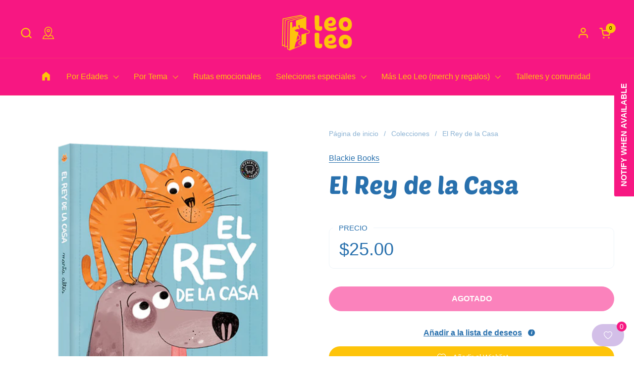

--- FILE ---
content_type: text/html; charset=utf-8
request_url: https://www.leoleolibros.com/products/el-rey-de-la-casa
body_size: 53043
content:
<!doctype html>
  <html id="html" class="no-js" lang="es" dir="ltr">
  <head>
  
    <meta charset="utf-8">
    <meta http-equiv="X-UA-Compatible" content="IE=edge,chrome=1">
    <meta name="viewport" content="width=device-width, initial-scale=1.0, height=device-height, minimum-scale=1.0"><link rel="shortcut icon" href="//www.leoleolibros.com/cdn/shop/files/Simbolo_1_0ab7d33c-3829-4a3a-8362-061f6dba1ef9.svg?crop=center&height=48&v=1731299691&width=48" type="image/png" /><title>El Rey de la Casa &ndash; Leo Leo Libros</title><meta name="description" content="La vida un gato no siempre es fácil… Un día eres el rey de la casa y de repente, todo cambia. ¡El libro más divertido del año! El magnifico retorno de una autora que ya revolucionó a los más pequeños con su libro Soy un artista. Escrito e ilustrado por Marta Altés, 2014.  Tercera edición por Blackie Books, 2018. 32 pág">

<meta property="og:site_name" content="Leo Leo Libros">
<meta property="og:url" content="https://www.leoleolibros.com/products/el-rey-de-la-casa">
<meta property="og:title" content="El Rey de la Casa">
<meta property="og:type" content="product">
<meta property="og:description" content="La vida un gato no siempre es fácil… Un día eres el rey de la casa y de repente, todo cambia. ¡El libro más divertido del año! El magnifico retorno de una autora que ya revolucionó a los más pequeños con su libro Soy un artista. Escrito e ilustrado por Marta Altés, 2014.  Tercera edición por Blackie Books, 2018. 32 pág"><meta property="og:image" content="http://www.leoleolibros.com/cdn/shop/products/El-rey-de-la-casa.png?v=1671644355">
  <meta property="og:image:secure_url" content="https://www.leoleolibros.com/cdn/shop/products/El-rey-de-la-casa.png?v=1671644355">
  <meta property="og:image:width" content="400">
  <meta property="og:image:height" content="497"><meta property="og:price:amount" content="25.00">
  <meta property="og:price:currency" content="USD"><meta name="twitter:card" content="summary_large_image">
<meta name="twitter:title" content="El Rey de la Casa">
<meta name="twitter:description" content="La vida un gato no siempre es fácil… Un día eres el rey de la casa y de repente, todo cambia. ¡El libro más divertido del año! El magnifico retorno de una autora que ya revolucionó a los más pequeños con su libro Soy un artista. Escrito e ilustrado por Marta Altés, 2014.  Tercera edición por Blackie Books, 2018. 32 pág"><script type="application/ld+json">
  [
    {
      "@context": "https://schema.org",
      "@type": "WebSite",
      "name": "Leo Leo Libros",
      "url": "https:\/\/www.leoleolibros.com"
    },
    {
      "@context": "https://schema.org",
      "@type": "Organization",
      "name": "Leo Leo Libros",
      "url": "https:\/\/www.leoleolibros.com"
    }
  ]
</script>

<script type="application/ld+json">
{
  "@context": "http://schema.org",
  "@type": "BreadcrumbList",
  "itemListElement": [
    {
      "@type": "ListItem",
      "position": 1,
      "name": "Página de inicio",
      "item": "https://www.leoleolibros.com"
    },{
        "@type": "ListItem",
        "position": 2,
        "name": "El Rey de la Casa",
        "item": "https://www.leoleolibros.com/products/el-rey-de-la-casa"
      }]
}
</script><script type="application/ld+json">{"@context":"http:\/\/schema.org\/","@id":"\/products\/el-rey-de-la-casa#product","@type":"Product","brand":{"@type":"Brand","name":"Blackie Books"},"category":"Libros","description":"\n\n\n\n\n\n\nLa vida un gato no siempre es fácil… Un día eres el rey de la casa y de repente, todo cambia. ¡El libro más divertido del año! El magnifico retorno de una autora que ya revolucionó a los más pequeños con su libro Soy un artista.\n\n\n\n\n\n\n\n\n\n\nEscrito e ilustrado por Marta Altés, 2014. \nTercera edición por Blackie Books, 2018.\n32 páginas. Tapa dura.\n\n\n\n","gtin":"9788416290079","image":"https:\/\/www.leoleolibros.com\/cdn\/shop\/products\/El-rey-de-la-casa.png?v=1671644355\u0026width=1920","name":"El Rey de la Casa","offers":{"@id":"\/products\/el-rey-de-la-casa?variant=44283727872305#offer","@type":"Offer","availability":"http:\/\/schema.org\/OutOfStock","price":"25.00","priceCurrency":"USD","url":"https:\/\/www.leoleolibros.com\/products\/el-rey-de-la-casa?variant=44283727872305"},"url":"https:\/\/www.leoleolibros.com\/products\/el-rey-de-la-casa"}</script><link rel="canonical" href="https://www.leoleolibros.com/products/el-rey-de-la-casa">
  
    <link rel="preconnect" href="https://cdn.shopify.com"><link rel="preconnect" href="https://fonts.shopifycdn.com" crossorigin>

<link rel="preload" href="//www.leoleolibros.com/cdn/fonts/poetsen_one/poetsenone_n4.49dc866faf9778ffff6c3cd07a81cab5ab9accb7.woff2" as="font" type="font/woff2" crossorigin><link rel="preload" href="//www.leoleolibros.com/cdn/fonts/poetsen_one/poetsenone_n4.49dc866faf9778ffff6c3cd07a81cab5ab9accb7.woff2" as="font" type="font/woff2" crossorigin>

<style type="text/css">
@font-face {
  font-family: "Poetsen One";
  font-weight: 400;
  font-style: normal;
  font-display: swap;
  src: url("//www.leoleolibros.com/cdn/fonts/poetsen_one/poetsenone_n4.49dc866faf9778ffff6c3cd07a81cab5ab9accb7.woff2") format("woff2"),
       url("//www.leoleolibros.com/cdn/fonts/poetsen_one/poetsenone_n4.e24dd380cfc35dd7849efffe7560cb6b4ff5dd6d.woff") format("woff");
}
@font-face {
  font-family: "Poetsen One";
  font-weight: 400;
  font-style: normal;
  font-display: swap;
  src: url("//www.leoleolibros.com/cdn/fonts/poetsen_one/poetsenone_n4.49dc866faf9778ffff6c3cd07a81cab5ab9accb7.woff2") format("woff2"),
       url("//www.leoleolibros.com/cdn/fonts/poetsen_one/poetsenone_n4.e24dd380cfc35dd7849efffe7560cb6b4ff5dd6d.woff") format("woff");
}



</style>
<style type="text/css">

  :root {

    /* Font variables */

    --font-stack-headings-primary: "Poetsen One", sans-serif;
    --font-weight-headings-primary: 400;
    --font-style-headings-primary: normal;

    --font-stack-body-primary: Arial, sans-serif;
    --font-weight-body-primary: 400;--font-weight-body-primary-bold: 700;--font-weight-body-primary-medium: 400;--font-style-body-primary: normal;

    --font-stack-body-secondary: "Poetsen One", sans-serif;
    --font-weight-body-secondary: 400;--font-weight-body-secondary-bold: 700;--font-style-body-secondary: normal;

    --font-weight-menu: var(--font-weight-body-primary-medium);
    --font-weight-buttons: var(--font-weight-body-primary-medium);

    --base-headings-primary-size: 60;
    --base-headings-secondary-size: ;
    --base-headings-line: 1;
    --base-headings-spacing: 0.0em;

    --base-body-primary-size: 16;
    --base-body-secondary-size: 18;
    --base-body-line: 1.3;

    /* Color variables */

    --color-background-header: #f71782;
    --color-text-header: #fec40a;
    --color-foreground-header: #000;
    --color-borders-header: rgba(254, 196, 10, 0.15);

    --color-background-main: #FFFFFF;
    --color-secondary-background-main: rgba(40, 112, 173, 0.08);
    --color-third-background-main: rgba(40, 112, 173, 0.04);
    --color-fourth-background-main: rgba(40, 112, 173, 0.02);
    --color-opacity-background-main: rgba(255, 255, 255, 0);
    --color-text-main: #2870ad;
    --color-foreground-main: #fff;
    --color-secondary-text-main: rgba(40, 112, 173, 0.6);
    --color-borders-main: rgba(40, 112, 173, 0.1);
    --color-background-main-alternate: #f2f2f2;

    --color-background-product-card: rgba(0,0,0,0);
    --color-background-cart-card: rgba(0,0,0,0);

    --color-background-footer: #f71782;
    --color-text-footer: #FFFFFF;
    --color-borders-footer: rgba(255, 255, 255, 0.15);

    --color-borders-forms-primary: rgba(40, 112, 173, 0.3);
    --color-borders-forms-secondary: rgba(40, 112, 173, 0.6);

    /* Borders */

    --border-width-cards: px;
    --border-radius-cards: 0px;
    --border-width-buttons: 1px;
    --border-radius-buttons: 30px;
    --border-width-forms: 1px;
    --border-radius-forms: 6px;
    --border-radius-widgets: 10px;
    --border-radius-product-card: 12px;

    /* Layout */
    
    --theme-max-width: 1440px;
    --grid-gap-original-base: 32px;
    --container-vertical-space-base: 140px;
    --image-fit-padding: 15%;

  }

  .facets--horiz .facets__summary, #main select, .sidebar select {
    background-image: url('data:image/svg+xml;utf8,<svg fill="none" height="7" viewBox="0 0 12 7" width="12" xmlns="http://www.w3.org/2000/svg"><g fill="%232870ad"><path d="m1.2334.554688 5.65685 5.656852-.7071.70711-5.656858-5.65686z"/><path d="m11.8252 1.26221-5.65686 5.65685-.70711-.70711 5.65687-5.65685z"/></g></svg>');
  }

  .star-rating__stars {
    background-image: url('data:image/svg+xml;utf8,<svg width="20" height="14" viewBox="0 0 14 13" fill="rgba%2840%2C+112%2C+173%2C+0.1%29" xmlns="http://www.w3.org/2000/svg"><path d="m7 0 1.572 4.837h5.085l-4.114 2.99 1.572 4.836L7 9.673l-4.114 2.99 1.571-4.837-4.114-2.99h5.085L7 0Z" stroke="rgba%2840%2C+112%2C+173%2C+0.1%29" stroke-width="0"/></svg>');
  }
  .star-rating__stars-active {
    background-image: url('data:image/svg+xml;utf8,<svg width="20" height="13" viewBox="0 0 14 13" fill="none" xmlns="http://www.w3.org/2000/svg"><path d="m7 0 1.572 4.837h5.085l-4.114 2.99 1.572 4.836L7 9.673l-4.114 2.99 1.571-4.837-4.114-2.99h5.085L7 0Z" fill="%232870ad" stroke-width="0"/></svg>');
  }

  

</style>

<style id="root-height">
  :root {
    --window-height: 100vh;
  }
</style>
<script type="text/javascript">
  window.KrownAssetLoader = {
    loadedScripts: new Set(),
    loadScript: function(url) {
      if (this.loadedScripts.has(url)) return;
      this.loadedScripts.add(url);
      const script = document.createElement('script');
      script.src = url;
      script.defer = true;
      document.head.appendChild(script);
    }
  };
</script>
<link href="//www.leoleolibros.com/cdn/shop/t/39/assets/theme.css?v=44635122622383770391761070285" as="style" rel="preload"><link href="//www.leoleolibros.com/cdn/shop/t/39/assets/section-header.css?v=39968804918358551931761070285" as="style" rel="preload"><link href="//www.leoleolibros.com/cdn/shop/t/39/assets/component-product-item.css?v=34439478055513715941761070285" as="style" rel="preload"><link href="//www.leoleolibros.com/cdn/shop/t/39/assets/component-product-variants.css?v=132587616395077274951761070285" as="style" rel="preload"><link href="//www.leoleolibros.com/cdn/shop/t/39/assets/section-main-product.css?v=153025521758116147571761070285" as="style" rel="preload"><link href="//www.leoleolibros.com/cdn/shop/t/39/assets/theme.css?v=44635122622383770391761070285" rel="stylesheet" type="text/css" media="all" />
  
    <script>window.performance && window.performance.mark && window.performance.mark('shopify.content_for_header.start');</script><meta name="google-site-verification" content="NtfFOhbkkAs2CgJHRaSl00U91rJpaNqxcfCzBUUk2Ac">
<meta name="facebook-domain-verification" content="0am76b7rgc8905xxq44ht35iv7c17k">
<meta name="google-site-verification" content="un6eFufx0bXBCiSIAS6X0daFoWeJasrP6rWf0556WT0">
<meta id="shopify-digital-wallet" name="shopify-digital-wallet" content="/67890479409/digital_wallets/dialog">
<meta name="shopify-checkout-api-token" content="21a4d738400d562dbce174a20e479907">
<meta id="in-context-paypal-metadata" data-shop-id="67890479409" data-venmo-supported="true" data-environment="production" data-locale="es_ES" data-paypal-v4="true" data-currency="USD">
<link rel="alternate" type="application/json+oembed" href="https://www.leoleolibros.com/products/el-rey-de-la-casa.oembed">
<script async="async" src="/checkouts/internal/preloads.js?locale=es-US"></script>
<link rel="preconnect" href="https://shop.app" crossorigin="anonymous">
<script async="async" src="https://shop.app/checkouts/internal/preloads.js?locale=es-US&shop_id=67890479409" crossorigin="anonymous"></script>
<script id="apple-pay-shop-capabilities" type="application/json">{"shopId":67890479409,"countryCode":"US","currencyCode":"USD","merchantCapabilities":["supports3DS"],"merchantId":"gid:\/\/shopify\/Shop\/67890479409","merchantName":"Leo Leo Libros","requiredBillingContactFields":["postalAddress","email"],"requiredShippingContactFields":["postalAddress","email"],"shippingType":"shipping","supportedNetworks":["visa","masterCard","amex","discover","elo","jcb"],"total":{"type":"pending","label":"Leo Leo Libros","amount":"1.00"},"shopifyPaymentsEnabled":true,"supportsSubscriptions":true}</script>
<script id="shopify-features" type="application/json">{"accessToken":"21a4d738400d562dbce174a20e479907","betas":["rich-media-storefront-analytics"],"domain":"www.leoleolibros.com","predictiveSearch":true,"shopId":67890479409,"locale":"es"}</script>
<script>var Shopify = Shopify || {};
Shopify.shop = "leo-leo-libros-2611.myshopify.com";
Shopify.locale = "es";
Shopify.currency = {"active":"USD","rate":"1.0"};
Shopify.country = "US";
Shopify.theme = {"name":"web2025","id":181317665073,"schema_name":"Combine","schema_version":"3.1.2","theme_store_id":1826,"role":"main"};
Shopify.theme.handle = "null";
Shopify.theme.style = {"id":null,"handle":null};
Shopify.cdnHost = "www.leoleolibros.com/cdn";
Shopify.routes = Shopify.routes || {};
Shopify.routes.root = "/";</script>
<script type="module">!function(o){(o.Shopify=o.Shopify||{}).modules=!0}(window);</script>
<script>!function(o){function n(){var o=[];function n(){o.push(Array.prototype.slice.apply(arguments))}return n.q=o,n}var t=o.Shopify=o.Shopify||{};t.loadFeatures=n(),t.autoloadFeatures=n()}(window);</script>
<script>
  window.ShopifyPay = window.ShopifyPay || {};
  window.ShopifyPay.apiHost = "shop.app\/pay";
  window.ShopifyPay.redirectState = null;
</script>
<script id="shop-js-analytics" type="application/json">{"pageType":"product"}</script>
<script defer="defer" async type="module" src="//www.leoleolibros.com/cdn/shopifycloud/shop-js/modules/v2/client.init-shop-cart-sync_-aut3ZVe.es.esm.js"></script>
<script defer="defer" async type="module" src="//www.leoleolibros.com/cdn/shopifycloud/shop-js/modules/v2/chunk.common_jR-HGkUL.esm.js"></script>
<script type="module">
  await import("//www.leoleolibros.com/cdn/shopifycloud/shop-js/modules/v2/client.init-shop-cart-sync_-aut3ZVe.es.esm.js");
await import("//www.leoleolibros.com/cdn/shopifycloud/shop-js/modules/v2/chunk.common_jR-HGkUL.esm.js");

  window.Shopify.SignInWithShop?.initShopCartSync?.({"fedCMEnabled":true,"windoidEnabled":true});

</script>
<script defer="defer" async type="module" src="//www.leoleolibros.com/cdn/shopifycloud/shop-js/modules/v2/client.payment-terms_DHTqhmPP.es.esm.js"></script>
<script defer="defer" async type="module" src="//www.leoleolibros.com/cdn/shopifycloud/shop-js/modules/v2/chunk.common_jR-HGkUL.esm.js"></script>
<script defer="defer" async type="module" src="//www.leoleolibros.com/cdn/shopifycloud/shop-js/modules/v2/chunk.modal_K_-4b6jm.esm.js"></script>
<script type="module">
  await import("//www.leoleolibros.com/cdn/shopifycloud/shop-js/modules/v2/client.payment-terms_DHTqhmPP.es.esm.js");
await import("//www.leoleolibros.com/cdn/shopifycloud/shop-js/modules/v2/chunk.common_jR-HGkUL.esm.js");
await import("//www.leoleolibros.com/cdn/shopifycloud/shop-js/modules/v2/chunk.modal_K_-4b6jm.esm.js");

  
</script>
<script>
  window.Shopify = window.Shopify || {};
  if (!window.Shopify.featureAssets) window.Shopify.featureAssets = {};
  window.Shopify.featureAssets['shop-js'] = {"shop-cart-sync":["modules/v2/client.shop-cart-sync_BAYdngfT.es.esm.js","modules/v2/chunk.common_jR-HGkUL.esm.js"],"init-fed-cm":["modules/v2/client.init-fed-cm_C1KIrACA.es.esm.js","modules/v2/chunk.common_jR-HGkUL.esm.js"],"shop-button":["modules/v2/client.shop-button_nPJqyawu.es.esm.js","modules/v2/chunk.common_jR-HGkUL.esm.js"],"init-windoid":["modules/v2/client.init-windoid_BBN3UDv3.es.esm.js","modules/v2/chunk.common_jR-HGkUL.esm.js"],"shop-cash-offers":["modules/v2/client.shop-cash-offers_DHr6BHOX.es.esm.js","modules/v2/chunk.common_jR-HGkUL.esm.js","modules/v2/chunk.modal_K_-4b6jm.esm.js"],"shop-toast-manager":["modules/v2/client.shop-toast-manager_DsmMrndK.es.esm.js","modules/v2/chunk.common_jR-HGkUL.esm.js"],"init-shop-email-lookup-coordinator":["modules/v2/client.init-shop-email-lookup-coordinator_CqHiorcR.es.esm.js","modules/v2/chunk.common_jR-HGkUL.esm.js"],"pay-button":["modules/v2/client.pay-button_CyYMAtLe.es.esm.js","modules/v2/chunk.common_jR-HGkUL.esm.js"],"avatar":["modules/v2/client.avatar_BTnouDA3.es.esm.js"],"init-shop-cart-sync":["modules/v2/client.init-shop-cart-sync_-aut3ZVe.es.esm.js","modules/v2/chunk.common_jR-HGkUL.esm.js"],"shop-login-button":["modules/v2/client.shop-login-button_CkV-3QmP.es.esm.js","modules/v2/chunk.common_jR-HGkUL.esm.js","modules/v2/chunk.modal_K_-4b6jm.esm.js"],"init-customer-accounts-sign-up":["modules/v2/client.init-customer-accounts-sign-up_OVpxiKuf.es.esm.js","modules/v2/client.shop-login-button_CkV-3QmP.es.esm.js","modules/v2/chunk.common_jR-HGkUL.esm.js","modules/v2/chunk.modal_K_-4b6jm.esm.js"],"init-shop-for-new-customer-accounts":["modules/v2/client.init-shop-for-new-customer-accounts_B3-6tUHj.es.esm.js","modules/v2/client.shop-login-button_CkV-3QmP.es.esm.js","modules/v2/chunk.common_jR-HGkUL.esm.js","modules/v2/chunk.modal_K_-4b6jm.esm.js"],"init-customer-accounts":["modules/v2/client.init-customer-accounts_DAvreLqn.es.esm.js","modules/v2/client.shop-login-button_CkV-3QmP.es.esm.js","modules/v2/chunk.common_jR-HGkUL.esm.js","modules/v2/chunk.modal_K_-4b6jm.esm.js"],"shop-follow-button":["modules/v2/client.shop-follow-button_D-yP9CCa.es.esm.js","modules/v2/chunk.common_jR-HGkUL.esm.js","modules/v2/chunk.modal_K_-4b6jm.esm.js"],"lead-capture":["modules/v2/client.lead-capture_cgi9rykO.es.esm.js","modules/v2/chunk.common_jR-HGkUL.esm.js","modules/v2/chunk.modal_K_-4b6jm.esm.js"],"checkout-modal":["modules/v2/client.checkout-modal_CNOx8cMi.es.esm.js","modules/v2/chunk.common_jR-HGkUL.esm.js","modules/v2/chunk.modal_K_-4b6jm.esm.js"],"shop-login":["modules/v2/client.shop-login_B0Pz78O1.es.esm.js","modules/v2/chunk.common_jR-HGkUL.esm.js","modules/v2/chunk.modal_K_-4b6jm.esm.js"],"payment-terms":["modules/v2/client.payment-terms_DHTqhmPP.es.esm.js","modules/v2/chunk.common_jR-HGkUL.esm.js","modules/v2/chunk.modal_K_-4b6jm.esm.js"]};
</script>
<script>(function() {
  var isLoaded = false;
  function asyncLoad() {
    if (isLoaded) return;
    isLoaded = true;
    var urls = ["https:\/\/www.myregistry.com\/ScriptPlatform\/Shopify\/AddToMrButton.js?siteKey=2_Wf3zzWQ5w-4pjHJAb7Dw2\u0026lang=es\u0026version=816787173\u0026shop=leo-leo-libros-2611.myshopify.com","https:\/\/wishlist.kaktusapp.com\/storage\/js\/kaktus_wishlist-leo-leo-libros-2611.myshopify.com.js?ver=16\u0026shop=leo-leo-libros-2611.myshopify.com"];
    for (var i = 0; i < urls.length; i++) {
      var s = document.createElement('script');
      s.type = 'text/javascript';
      s.async = true;
      s.src = urls[i];
      var x = document.getElementsByTagName('script')[0];
      x.parentNode.insertBefore(s, x);
    }
  };
  if(window.attachEvent) {
    window.attachEvent('onload', asyncLoad);
  } else {
    window.addEventListener('load', asyncLoad, false);
  }
})();</script>
<script id="__st">var __st={"a":67890479409,"offset":-14400,"reqid":"dedac2c2-a438-47fb-9040-708d7583c3e8-1769016863","pageurl":"www.leoleolibros.com\/products\/el-rey-de-la-casa","u":"e6351ee50008","p":"product","rtyp":"product","rid":8128683999537};</script>
<script>window.ShopifyPaypalV4VisibilityTracking = true;</script>
<script id="captcha-bootstrap">!function(){'use strict';const t='contact',e='account',n='new_comment',o=[[t,t],['blogs',n],['comments',n],[t,'customer']],c=[[e,'customer_login'],[e,'guest_login'],[e,'recover_customer_password'],[e,'create_customer']],r=t=>t.map((([t,e])=>`form[action*='/${t}']:not([data-nocaptcha='true']) input[name='form_type'][value='${e}']`)).join(','),a=t=>()=>t?[...document.querySelectorAll(t)].map((t=>t.form)):[];function s(){const t=[...o],e=r(t);return a(e)}const i='password',u='form_key',d=['recaptcha-v3-token','g-recaptcha-response','h-captcha-response',i],f=()=>{try{return window.sessionStorage}catch{return}},m='__shopify_v',_=t=>t.elements[u];function p(t,e,n=!1){try{const o=window.sessionStorage,c=JSON.parse(o.getItem(e)),{data:r}=function(t){const{data:e,action:n}=t;return t[m]||n?{data:e,action:n}:{data:t,action:n}}(c);for(const[e,n]of Object.entries(r))t.elements[e]&&(t.elements[e].value=n);n&&o.removeItem(e)}catch(o){console.error('form repopulation failed',{error:o})}}const l='form_type',E='cptcha';function T(t){t.dataset[E]=!0}const w=window,h=w.document,L='Shopify',v='ce_forms',y='captcha';let A=!1;((t,e)=>{const n=(g='f06e6c50-85a8-45c8-87d0-21a2b65856fe',I='https://cdn.shopify.com/shopifycloud/storefront-forms-hcaptcha/ce_storefront_forms_captcha_hcaptcha.v1.5.2.iife.js',D={infoText:'Protegido por hCaptcha',privacyText:'Privacidad',termsText:'Términos'},(t,e,n)=>{const o=w[L][v],c=o.bindForm;if(c)return c(t,g,e,D).then(n);var r;o.q.push([[t,g,e,D],n]),r=I,A||(h.body.append(Object.assign(h.createElement('script'),{id:'captcha-provider',async:!0,src:r})),A=!0)});var g,I,D;w[L]=w[L]||{},w[L][v]=w[L][v]||{},w[L][v].q=[],w[L][y]=w[L][y]||{},w[L][y].protect=function(t,e){n(t,void 0,e),T(t)},Object.freeze(w[L][y]),function(t,e,n,w,h,L){const[v,y,A,g]=function(t,e,n){const i=e?o:[],u=t?c:[],d=[...i,...u],f=r(d),m=r(i),_=r(d.filter((([t,e])=>n.includes(e))));return[a(f),a(m),a(_),s()]}(w,h,L),I=t=>{const e=t.target;return e instanceof HTMLFormElement?e:e&&e.form},D=t=>v().includes(t);t.addEventListener('submit',(t=>{const e=I(t);if(!e)return;const n=D(e)&&!e.dataset.hcaptchaBound&&!e.dataset.recaptchaBound,o=_(e),c=g().includes(e)&&(!o||!o.value);(n||c)&&t.preventDefault(),c&&!n&&(function(t){try{if(!f())return;!function(t){const e=f();if(!e)return;const n=_(t);if(!n)return;const o=n.value;o&&e.removeItem(o)}(t);const e=Array.from(Array(32),(()=>Math.random().toString(36)[2])).join('');!function(t,e){_(t)||t.append(Object.assign(document.createElement('input'),{type:'hidden',name:u})),t.elements[u].value=e}(t,e),function(t,e){const n=f();if(!n)return;const o=[...t.querySelectorAll(`input[type='${i}']`)].map((({name:t})=>t)),c=[...d,...o],r={};for(const[a,s]of new FormData(t).entries())c.includes(a)||(r[a]=s);n.setItem(e,JSON.stringify({[m]:1,action:t.action,data:r}))}(t,e)}catch(e){console.error('failed to persist form',e)}}(e),e.submit())}));const S=(t,e)=>{t&&!t.dataset[E]&&(n(t,e.some((e=>e===t))),T(t))};for(const o of['focusin','change'])t.addEventListener(o,(t=>{const e=I(t);D(e)&&S(e,y())}));const B=e.get('form_key'),M=e.get(l),P=B&&M;t.addEventListener('DOMContentLoaded',(()=>{const t=y();if(P)for(const e of t)e.elements[l].value===M&&p(e,B);[...new Set([...A(),...v().filter((t=>'true'===t.dataset.shopifyCaptcha))])].forEach((e=>S(e,t)))}))}(h,new URLSearchParams(w.location.search),n,t,e,['guest_login'])})(!0,!0)}();</script>
<script integrity="sha256-4kQ18oKyAcykRKYeNunJcIwy7WH5gtpwJnB7kiuLZ1E=" data-source-attribution="shopify.loadfeatures" defer="defer" src="//www.leoleolibros.com/cdn/shopifycloud/storefront/assets/storefront/load_feature-a0a9edcb.js" crossorigin="anonymous"></script>
<script crossorigin="anonymous" defer="defer" src="//www.leoleolibros.com/cdn/shopifycloud/storefront/assets/shopify_pay/storefront-65b4c6d7.js?v=20250812"></script>
<script data-source-attribution="shopify.dynamic_checkout.dynamic.init">var Shopify=Shopify||{};Shopify.PaymentButton=Shopify.PaymentButton||{isStorefrontPortableWallets:!0,init:function(){window.Shopify.PaymentButton.init=function(){};var t=document.createElement("script");t.src="https://www.leoleolibros.com/cdn/shopifycloud/portable-wallets/latest/portable-wallets.es.js",t.type="module",document.head.appendChild(t)}};
</script>
<script data-source-attribution="shopify.dynamic_checkout.buyer_consent">
  function portableWalletsHideBuyerConsent(e){var t=document.getElementById("shopify-buyer-consent"),n=document.getElementById("shopify-subscription-policy-button");t&&n&&(t.classList.add("hidden"),t.setAttribute("aria-hidden","true"),n.removeEventListener("click",e))}function portableWalletsShowBuyerConsent(e){var t=document.getElementById("shopify-buyer-consent"),n=document.getElementById("shopify-subscription-policy-button");t&&n&&(t.classList.remove("hidden"),t.removeAttribute("aria-hidden"),n.addEventListener("click",e))}window.Shopify?.PaymentButton&&(window.Shopify.PaymentButton.hideBuyerConsent=portableWalletsHideBuyerConsent,window.Shopify.PaymentButton.showBuyerConsent=portableWalletsShowBuyerConsent);
</script>
<script>
  function portableWalletsCleanup(e){e&&e.src&&console.error("Failed to load portable wallets script "+e.src);var t=document.querySelectorAll("shopify-accelerated-checkout .shopify-payment-button__skeleton, shopify-accelerated-checkout-cart .wallet-cart-button__skeleton"),e=document.getElementById("shopify-buyer-consent");for(let e=0;e<t.length;e++)t[e].remove();e&&e.remove()}function portableWalletsNotLoadedAsModule(e){e instanceof ErrorEvent&&"string"==typeof e.message&&e.message.includes("import.meta")&&"string"==typeof e.filename&&e.filename.includes("portable-wallets")&&(window.removeEventListener("error",portableWalletsNotLoadedAsModule),window.Shopify.PaymentButton.failedToLoad=e,"loading"===document.readyState?document.addEventListener("DOMContentLoaded",window.Shopify.PaymentButton.init):window.Shopify.PaymentButton.init())}window.addEventListener("error",portableWalletsNotLoadedAsModule);
</script>

<script type="module" src="https://www.leoleolibros.com/cdn/shopifycloud/portable-wallets/latest/portable-wallets.es.js" onError="portableWalletsCleanup(this)" crossorigin="anonymous"></script>
<script nomodule>
  document.addEventListener("DOMContentLoaded", portableWalletsCleanup);
</script>

<link id="shopify-accelerated-checkout-styles" rel="stylesheet" media="screen" href="https://www.leoleolibros.com/cdn/shopifycloud/portable-wallets/latest/accelerated-checkout-backwards-compat.css" crossorigin="anonymous">
<style id="shopify-accelerated-checkout-cart">
        #shopify-buyer-consent {
  margin-top: 1em;
  display: inline-block;
  width: 100%;
}

#shopify-buyer-consent.hidden {
  display: none;
}

#shopify-subscription-policy-button {
  background: none;
  border: none;
  padding: 0;
  text-decoration: underline;
  font-size: inherit;
  cursor: pointer;
}

#shopify-subscription-policy-button::before {
  box-shadow: none;
}

      </style>

<script>window.performance && window.performance.mark && window.performance.mark('shopify.content_for_header.end');</script>
  
    <script>
  
      /* js helpers */
      const debounce = (fn, wait) => {
        let t;
        return (...args) => {
          clearTimeout(t);
          t = setTimeout(() => fn.apply(this, args), wait);
        };
      }
      window.KEYCODES = {
        TAB: 9,
        ESC: 27,
        DOWN: 40,
        RIGHT: 39,
        UP: 38,
        LEFT: 37,
        RETURN: 13
      };
  
      /* background image sizes */
      const rbi = [];
      const rbiSetSize = (img) => {
        if ( img.offsetWidth / img.dataset.ratio < img.offsetHeight ) {
          img.setAttribute('sizes', `${Math.ceil(img.offsetHeight * img.dataset.ratio)}px`);
        } else {
          img.setAttribute('sizes', `${Math.ceil(img.offsetWidth)}px`);
        }
      }
      window.addEventListener('resize', debounce(()=>{
        for ( let img of rbi ) {
          rbiSetSize(img);
        }
      }, 250));
  
      /* lazy looad images reveal effect */
      const imageReveal = new IntersectionObserver((entries, observer)=>{
        entries.forEach(entry=>{
          if ( entry.isIntersecting ) {
            setTimeout(()=>{
              entry.target.classList.remove('lazy-image--to-reveal');
            }, 500);
            entry.target.classList.add('lazy-image--revealed');
            observer.unobserve(entry.target);
          }
        });
      }, {rootMargin: '20px 0px 0px 0px'});

    </script><noscript>
      <link rel="stylesheet" href="//www.leoleolibros.com/cdn/shop/t/39/assets/theme-noscript.css?v=38102435459277827451761070285">
    </noscript>
  
  <!-- BEGIN app block: shopify://apps/searchanise-search-filter/blocks/app-embed/d8f24ada-02b1-458a-bbeb-5bf16d5c921e -->
<!-- END app block --><!-- BEGIN app block: shopify://apps/instafeed/blocks/head-block/c447db20-095d-4a10-9725-b5977662c9d5 --><link rel="preconnect" href="https://cdn.nfcube.com/">
<link rel="preconnect" href="https://scontent.cdninstagram.com/">


  <script>
    document.addEventListener('DOMContentLoaded', function () {
      let instafeedScript = document.createElement('script');

      
        instafeedScript.src = 'https://cdn.nfcube.com/instafeed-02cee3125679bc22a5efb0126126dd8b.js';
      

      document.body.appendChild(instafeedScript);
    });
  </script>





<!-- END app block --><!-- BEGIN app block: shopify://apps/judge-me-reviews/blocks/judgeme_core/61ccd3b1-a9f2-4160-9fe9-4fec8413e5d8 --><!-- Start of Judge.me Core -->






<link rel="dns-prefetch" href="https://cdnwidget.judge.me">
<link rel="dns-prefetch" href="https://cdn.judge.me">
<link rel="dns-prefetch" href="https://cdn1.judge.me">
<link rel="dns-prefetch" href="https://api.judge.me">

<script data-cfasync='false' class='jdgm-settings-script'>window.jdgmSettings={"pagination":5,"disable_web_reviews":false,"badge_no_review_text":"Sin reseñas","badge_n_reviews_text":"{{ n }} reseña/reseñas","hide_badge_preview_if_no_reviews":true,"badge_hide_text":false,"enforce_center_preview_badge":false,"widget_title":"Reseñas de Clientes","widget_open_form_text":"Escribir una reseña","widget_close_form_text":"Cancelar reseña","widget_refresh_page_text":"Actualizar página","widget_summary_text":"Basado en {{ number_of_reviews }} reseña/reseñas","widget_no_review_text":"Sé el primero en escribir una reseña","widget_name_field_text":"Nombre","widget_verified_name_field_text":"Nombre Verificado (público)","widget_name_placeholder_text":"Nombre","widget_required_field_error_text":"Este campo es obligatorio.","widget_email_field_text":"Dirección de correo electrónico","widget_verified_email_field_text":"Correo electrónico Verificado (privado, no se puede editar)","widget_email_placeholder_text":"Tu dirección de correo electrónico","widget_email_field_error_text":"Por favor, ingresa una dirección de correo electrónico válida.","widget_rating_field_text":"Calificación","widget_review_title_field_text":"Título de la Reseña","widget_review_title_placeholder_text":"Da un título a tu reseña","widget_review_body_field_text":"Contenido de la reseña","widget_review_body_placeholder_text":"Empieza a escribir aquí...","widget_pictures_field_text":"Imagen/Video (opcional)","widget_submit_review_text":"Enviar Reseña","widget_submit_verified_review_text":"Enviar Reseña Verificada","widget_submit_success_msg_with_auto_publish":"¡Gracias! Por favor, actualiza la página en unos momentos para ver tu reseña. Puedes eliminar o editar tu reseña iniciando sesión en \u003ca href='https://judge.me/login' target='_blank' rel='nofollow noopener'\u003eJudge.me\u003c/a\u003e","widget_submit_success_msg_no_auto_publish":"¡Gracias! Tu reseña se publicará tan pronto como sea aprobada por el administrador de la tienda. Puedes eliminar o editar tu reseña iniciando sesión en \u003ca href='https://judge.me/login' target='_blank' rel='nofollow noopener'\u003eJudge.me\u003c/a\u003e","widget_show_default_reviews_out_of_total_text":"Mostrando {{ n_reviews_shown }} de {{ n_reviews }} reseñas.","widget_show_all_link_text":"Mostrar todas","widget_show_less_link_text":"Mostrar menos","widget_author_said_text":"{{ reviewer_name }} dijo:","widget_days_text":"hace {{ n }} día/días","widget_weeks_text":"hace {{ n }} semana/semanas","widget_months_text":"hace {{ n }} mes/meses","widget_years_text":"hace {{ n }} año/años","widget_yesterday_text":"Ayer","widget_today_text":"Hoy","widget_replied_text":"\u003e\u003e {{ shop_name }} respondió:","widget_read_more_text":"Leer más","widget_reviewer_name_as_initial":"","widget_rating_filter_color":"#fbcd0a","widget_rating_filter_see_all_text":"Ver todas las reseñas","widget_sorting_most_recent_text":"Más Recientes","widget_sorting_highest_rating_text":"Mayor Calificación","widget_sorting_lowest_rating_text":"Menor Calificación","widget_sorting_with_pictures_text":"Solo Imágenes","widget_sorting_most_helpful_text":"Más Útiles","widget_open_question_form_text":"Hacer una pregunta","widget_reviews_subtab_text":"Reseñas","widget_questions_subtab_text":"Preguntas","widget_question_label_text":"Pregunta","widget_answer_label_text":"Respuesta","widget_question_placeholder_text":"Escribe tu pregunta aquí","widget_submit_question_text":"Enviar Pregunta","widget_question_submit_success_text":"¡Gracias por tu pregunta! Te notificaremos una vez que sea respondida.","verified_badge_text":"Verificado","verified_badge_bg_color":"","verified_badge_text_color":"","verified_badge_placement":"left-of-reviewer-name","widget_review_max_height":"","widget_hide_border":false,"widget_social_share":false,"widget_thumb":false,"widget_review_location_show":false,"widget_location_format":"","all_reviews_include_out_of_store_products":true,"all_reviews_out_of_store_text":"(fuera de la tienda)","all_reviews_pagination":100,"all_reviews_product_name_prefix_text":"sobre","enable_review_pictures":true,"enable_question_anwser":false,"widget_theme":"default","review_date_format":"mm/dd/yyyy","default_sort_method":"most-recent","widget_product_reviews_subtab_text":"Reseñas de Productos","widget_shop_reviews_subtab_text":"Reseñas de la Tienda","widget_other_products_reviews_text":"Reseñas para otros productos","widget_store_reviews_subtab_text":"Reseñas de la tienda","widget_no_store_reviews_text":"Esta tienda no ha recibido ninguna reseña todavía","widget_web_restriction_product_reviews_text":"Este producto no ha recibido ninguna reseña todavía","widget_no_items_text":"No se encontraron elementos","widget_show_more_text":"Mostrar más","widget_write_a_store_review_text":"Escribir una Reseña de la Tienda","widget_other_languages_heading":"Reseñas en Otros Idiomas","widget_translate_review_text":"Traducir reseña a {{ language }}","widget_translating_review_text":"Traduciendo...","widget_show_original_translation_text":"Mostrar original ({{ language }})","widget_translate_review_failed_text":"No se pudo traducir la reseña.","widget_translate_review_retry_text":"Reintentar","widget_translate_review_try_again_later_text":"Intentar más tarde","show_product_url_for_grouped_product":false,"widget_sorting_pictures_first_text":"Imágenes Primero","show_pictures_on_all_rev_page_mobile":false,"show_pictures_on_all_rev_page_desktop":false,"floating_tab_hide_mobile_install_preference":false,"floating_tab_button_name":"★ Reseñas","floating_tab_title":"Deja que los clientes hablen por nosotros","floating_tab_button_color":"","floating_tab_button_background_color":"","floating_tab_url":"","floating_tab_url_enabled":false,"floating_tab_tab_style":"text","all_reviews_text_badge_text":"Los clientes nos califican {{ shop.metafields.judgeme.all_reviews_rating | round: 1 }}/5 basado en {{ shop.metafields.judgeme.all_reviews_count }} reseñas.","all_reviews_text_badge_text_branded_style":"{{ shop.metafields.judgeme.all_reviews_rating | round: 1 }} de 5 estrellas basado en {{ shop.metafields.judgeme.all_reviews_count }} reseñas","is_all_reviews_text_badge_a_link":false,"show_stars_for_all_reviews_text_badge":false,"all_reviews_text_badge_url":"","all_reviews_text_style":"branded","all_reviews_text_color_style":"judgeme_brand_color","all_reviews_text_color":"#108474","all_reviews_text_show_jm_brand":true,"featured_carousel_show_header":true,"featured_carousel_title":"Lo que opina la manada más lectora","testimonials_carousel_title":"Los clientes nos dicen","videos_carousel_title":"Historias de clientes reales","cards_carousel_title":"Los clientes nos dicen","featured_carousel_count_text":"de {{ n }} reseñas","featured_carousel_add_link_to_all_reviews_page":false,"featured_carousel_url":"","featured_carousel_show_images":true,"featured_carousel_autoslide_interval":5,"featured_carousel_arrows_on_the_sides":true,"featured_carousel_height":250,"featured_carousel_width":80,"featured_carousel_image_size":0,"featured_carousel_image_height":250,"featured_carousel_arrow_color":"#FBC91C","verified_count_badge_style":"branded","verified_count_badge_orientation":"horizontal","verified_count_badge_color_style":"judgeme_brand_color","verified_count_badge_color":"#108474","is_verified_count_badge_a_link":false,"verified_count_badge_url":"","verified_count_badge_show_jm_brand":true,"widget_rating_preset_default":5,"widget_first_sub_tab":"product-reviews","widget_show_histogram":true,"widget_histogram_use_custom_color":false,"widget_pagination_use_custom_color":false,"widget_star_use_custom_color":false,"widget_verified_badge_use_custom_color":false,"widget_write_review_use_custom_color":false,"picture_reminder_submit_button":"Upload Pictures","enable_review_videos":true,"mute_video_by_default":false,"widget_sorting_videos_first_text":"Videos Primero","widget_review_pending_text":"Pendiente","featured_carousel_items_for_large_screen":2,"social_share_options_order":"Facebook,Twitter","remove_microdata_snippet":true,"disable_json_ld":false,"enable_json_ld_products":false,"preview_badge_show_question_text":false,"preview_badge_no_question_text":"Sin preguntas","preview_badge_n_question_text":"{{ number_of_questions }} pregunta/preguntas","qa_badge_show_icon":false,"qa_badge_position":"same-row","remove_judgeme_branding":false,"widget_add_search_bar":false,"widget_search_bar_placeholder":"Buscar","widget_sorting_verified_only_text":"Solo verificadas","featured_carousel_theme":"aligned","featured_carousel_show_rating":true,"featured_carousel_show_title":true,"featured_carousel_show_body":true,"featured_carousel_show_date":false,"featured_carousel_show_reviewer":true,"featured_carousel_show_product":true,"featured_carousel_header_background_color":"#108474","featured_carousel_header_text_color":"#ffffff","featured_carousel_name_product_separator":"reviewed","featured_carousel_full_star_background":"#108474","featured_carousel_empty_star_background":"#dadada","featured_carousel_vertical_theme_background":"#f9fafb","featured_carousel_verified_badge_enable":true,"featured_carousel_verified_badge_color":"#FBC91C","featured_carousel_border_style":"round","featured_carousel_review_line_length_limit":3,"featured_carousel_more_reviews_button_text":"Leer más reseñas","featured_carousel_view_product_button_text":"Ver producto","all_reviews_page_load_reviews_on":"scroll","all_reviews_page_load_more_text":"Cargar Más Reseñas","disable_fb_tab_reviews":false,"enable_ajax_cdn_cache":false,"widget_advanced_speed_features":5,"widget_public_name_text":"mostrado públicamente como","default_reviewer_name":"John Smith","default_reviewer_name_has_non_latin":true,"widget_reviewer_anonymous":"Anónimo","medals_widget_title":"Medallas de Reseñas Judge.me","medals_widget_background_color":"#FFFFFF","medals_widget_position":"footer_all_pages","medals_widget_border_color":"#f9fafb","medals_widget_verified_text_position":"left","medals_widget_use_monochromatic_version":true,"medals_widget_elements_color":"#F71782","show_reviewer_avatar":true,"widget_invalid_yt_video_url_error_text":"No es una URL de video de YouTube","widget_max_length_field_error_text":"Por favor, ingresa no más de {0} caracteres.","widget_show_country_flag":false,"widget_show_collected_via_shop_app":true,"widget_verified_by_shop_badge_style":"light","widget_verified_by_shop_text":"Verificado por la Tienda","widget_show_photo_gallery":true,"widget_load_with_code_splitting":true,"widget_ugc_install_preference":false,"widget_ugc_title":"Hecho por nosotros, Compartido por ti","widget_ugc_subtitle":"Etiquétanos para ver tu imagen destacada en nuestra página","widget_ugc_arrows_color":"#ffffff","widget_ugc_primary_button_text":"Comprar Ahora","widget_ugc_primary_button_background_color":"#108474","widget_ugc_primary_button_text_color":"#ffffff","widget_ugc_primary_button_border_width":"0","widget_ugc_primary_button_border_style":"none","widget_ugc_primary_button_border_color":"#108474","widget_ugc_primary_button_border_radius":"25","widget_ugc_secondary_button_text":"Cargar Más","widget_ugc_secondary_button_background_color":"#ffffff","widget_ugc_secondary_button_text_color":"#108474","widget_ugc_secondary_button_border_width":"2","widget_ugc_secondary_button_border_style":"solid","widget_ugc_secondary_button_border_color":"#108474","widget_ugc_secondary_button_border_radius":"25","widget_ugc_reviews_button_text":"Ver Reseñas","widget_ugc_reviews_button_background_color":"#ffffff","widget_ugc_reviews_button_text_color":"#108474","widget_ugc_reviews_button_border_width":"2","widget_ugc_reviews_button_border_style":"solid","widget_ugc_reviews_button_border_color":"#108474","widget_ugc_reviews_button_border_radius":"25","widget_ugc_reviews_button_link_to":"judgeme-reviews-page","widget_ugc_show_post_date":true,"widget_ugc_max_width":"800","widget_rating_metafield_value_type":true,"widget_primary_color":"#F71782","widget_enable_secondary_color":false,"widget_secondary_color":"#edf5f5","widget_summary_average_rating_text":"{{ average_rating }} de 5","widget_media_grid_title":"Fotos y videos de clientes","widget_media_grid_see_more_text":"Ver más","widget_round_style":false,"widget_show_product_medals":true,"widget_verified_by_judgeme_text":"Verificado por Judge.me","widget_show_store_medals":true,"widget_verified_by_judgeme_text_in_store_medals":"Verificado por Judge.me","widget_media_field_exceed_quantity_message":"Lo sentimos, solo podemos aceptar {{ max_media }} para una reseña.","widget_media_field_exceed_limit_message":"{{ file_name }} es demasiado grande, por favor selecciona un {{ media_type }} menor a {{ size_limit }}MB.","widget_review_submitted_text":"¡Reseña Enviada!","widget_question_submitted_text":"¡Pregunta Enviada!","widget_close_form_text_question":"Cancelar","widget_write_your_answer_here_text":"Escribe tu respuesta aquí","widget_enabled_branded_link":true,"widget_show_collected_by_judgeme":true,"widget_reviewer_name_color":"","widget_write_review_text_color":"","widget_write_review_bg_color":"","widget_collected_by_judgeme_text":"recopilado por Judge.me","widget_pagination_type":"standard","widget_load_more_text":"Cargar Más","widget_load_more_color":"#108474","widget_full_review_text":"Reseña Completa","widget_read_more_reviews_text":"Leer Más Reseñas","widget_read_questions_text":"Leer Preguntas","widget_questions_and_answers_text":"Preguntas y Respuestas","widget_verified_by_text":"Verificado por","widget_verified_text":"Verificado","widget_number_of_reviews_text":"{{ number_of_reviews }} reseñas","widget_back_button_text":"Atrás","widget_next_button_text":"Siguiente","widget_custom_forms_filter_button":"Filtros","custom_forms_style":"horizontal","widget_show_review_information":false,"how_reviews_are_collected":"¿Cómo se recopilan las reseñas?","widget_show_review_keywords":false,"widget_gdpr_statement":"Cómo usamos tus datos: Solo te contactaremos sobre la reseña que dejaste, y solo si es necesario. Al enviar tu reseña, aceptas los \u003ca href='https://judge.me/terms' target='_blank' rel='nofollow noopener'\u003etérminos\u003c/a\u003e, \u003ca href='https://judge.me/privacy' target='_blank' rel='nofollow noopener'\u003eprivacidad\u003c/a\u003e y \u003ca href='https://judge.me/content-policy' target='_blank' rel='nofollow noopener'\u003epolíticas de contenido\u003c/a\u003e de Judge.me.","widget_multilingual_sorting_enabled":false,"widget_translate_review_content_enabled":false,"widget_translate_review_content_method":"manual","popup_widget_review_selection":"automatically_with_pictures","popup_widget_round_border_style":true,"popup_widget_show_title":true,"popup_widget_show_body":true,"popup_widget_show_reviewer":false,"popup_widget_show_product":true,"popup_widget_show_pictures":true,"popup_widget_use_review_picture":true,"popup_widget_show_on_home_page":true,"popup_widget_show_on_product_page":true,"popup_widget_show_on_collection_page":true,"popup_widget_show_on_cart_page":true,"popup_widget_position":"bottom_left","popup_widget_first_review_delay":5,"popup_widget_duration":5,"popup_widget_interval":5,"popup_widget_review_count":5,"popup_widget_hide_on_mobile":true,"review_snippet_widget_round_border_style":true,"review_snippet_widget_card_color":"#FFFFFF","review_snippet_widget_slider_arrows_background_color":"#FFFFFF","review_snippet_widget_slider_arrows_color":"#000000","review_snippet_widget_star_color":"#108474","show_product_variant":false,"all_reviews_product_variant_label_text":"Variante: ","widget_show_verified_branding":true,"widget_ai_summary_title":"Los clientes dicen","widget_ai_summary_disclaimer":"Resumen de reseñas impulsado por IA basado en reseñas recientes de clientes","widget_show_ai_summary":false,"widget_show_ai_summary_bg":false,"widget_show_review_title_input":true,"redirect_reviewers_invited_via_email":"external_form","request_store_review_after_product_review":true,"request_review_other_products_in_order":true,"review_form_color_scheme":"default","review_form_corner_style":"square","review_form_star_color":{},"review_form_text_color":"#333333","review_form_background_color":"#ffffff","review_form_field_background_color":"#fafafa","review_form_button_color":{},"review_form_button_text_color":"#ffffff","review_form_modal_overlay_color":"#000000","review_content_screen_title_text":"¿Cómo calificarías este producto?","review_content_introduction_text":"Nos encantaría que compartieras un poco sobre tu experiencia.","store_review_form_title_text":"¿Cómo calificarías esta tienda?","store_review_form_introduction_text":"Nos encantaría que compartieras un poco sobre tu experiencia.","show_review_guidance_text":true,"one_star_review_guidance_text":"Pobre","five_star_review_guidance_text":"Excelente","customer_information_screen_title_text":"Sobre ti","customer_information_introduction_text":"Por favor, cuéntanos más sobre ti.","custom_questions_screen_title_text":"Tu experiencia en más detalle","custom_questions_introduction_text":"Aquí hay algunas preguntas para ayudarnos a entender más sobre tu experiencia.","review_submitted_screen_title_text":"¡Gracias por tu reseña!","review_submitted_screen_thank_you_text":"La estamos procesando y aparecerá en la tienda pronto.","review_submitted_screen_email_verification_text":"Por favor, confirma tu correo electrónico haciendo clic en el enlace que acabamos de enviarte. Esto nos ayuda a mantener las reseñas auténticas.","review_submitted_request_store_review_text":"¿Te gustaría compartir tu experiencia de compra con nosotros?","review_submitted_review_other_products_text":"¿Te gustaría reseñar estos productos?","store_review_screen_title_text":"¿Te gustaría compartir tu experiencia de compra con nosotros?","store_review_introduction_text":"Valoramos tu opinión y la utilizamos para mejorar. Por favor, comparte cualquier pensamiento o sugerencia que tengas.","reviewer_media_screen_title_picture_text":"Compartir una foto","reviewer_media_introduction_picture_text":"Sube una foto para apoyar tu reseña.","reviewer_media_screen_title_video_text":"Compartir un video","reviewer_media_introduction_video_text":"Sube un video para apoyar tu reseña.","reviewer_media_screen_title_picture_or_video_text":"Compartir una foto o video","reviewer_media_introduction_picture_or_video_text":"Sube una foto o video para apoyar tu reseña.","reviewer_media_youtube_url_text":"Pega tu URL de Youtube aquí","advanced_settings_next_step_button_text":"Siguiente","advanced_settings_close_review_button_text":"Cerrar","modal_write_review_flow":false,"write_review_flow_required_text":"Obligatorio","write_review_flow_privacy_message_text":"Respetamos tu privacidad.","write_review_flow_anonymous_text":"Reseña como anónimo","write_review_flow_visibility_text":"No será visible para otros clientes.","write_review_flow_multiple_selection_help_text":"Selecciona tantos como quieras","write_review_flow_single_selection_help_text":"Selecciona una opción","write_review_flow_required_field_error_text":"Este campo es obligatorio","write_review_flow_invalid_email_error_text":"Por favor ingresa una dirección de correo válida","write_review_flow_max_length_error_text":"Máx. {{ max_length }} caracteres.","write_review_flow_media_upload_text":"\u003cb\u003eHaz clic para subir\u003c/b\u003e o arrastrar y soltar","write_review_flow_gdpr_statement":"Solo te contactaremos sobre tu reseña si es necesario. Al enviar tu reseña, aceptas nuestros \u003ca href='https://judge.me/terms' target='_blank' rel='nofollow noopener'\u003etérminos y condiciones\u003c/a\u003e y \u003ca href='https://judge.me/privacy' target='_blank' rel='nofollow noopener'\u003epolítica de privacidad\u003c/a\u003e.","rating_only_reviews_enabled":false,"show_negative_reviews_help_screen":false,"new_review_flow_help_screen_rating_threshold":3,"negative_review_resolution_screen_title_text":"Cuéntanos más","negative_review_resolution_text":"Tu experiencia es importante para nosotros. Si hubo problemas con tu compra, estamos aquí para ayudar. No dudes en contactarnos, nos encantaría la oportunidad de arreglar las cosas.","negative_review_resolution_button_text":"Contáctanos","negative_review_resolution_proceed_with_review_text":"Deja una reseña","negative_review_resolution_subject":"Problema con la compra de {{ shop_name }}.{{ order_name }}","preview_badge_collection_page_install_status":false,"widget_review_custom_css":"","preview_badge_custom_css":"","preview_badge_stars_count":"5-stars","featured_carousel_custom_css":"","floating_tab_custom_css":"","all_reviews_widget_custom_css":"","medals_widget_custom_css":"","verified_badge_custom_css":"","all_reviews_text_custom_css":"","transparency_badges_collected_via_store_invite":false,"transparency_badges_from_another_provider":false,"transparency_badges_collected_from_store_visitor":false,"transparency_badges_collected_by_verified_review_provider":false,"transparency_badges_earned_reward":false,"transparency_badges_collected_via_store_invite_text":"Reseña recopilada a través de una invitación al negocio","transparency_badges_from_another_provider_text":"Reseña recopilada de otro proveedor","transparency_badges_collected_from_store_visitor_text":"Reseña recopilada de un visitante del negocio","transparency_badges_written_in_google_text":"Reseña escrita en Google","transparency_badges_written_in_etsy_text":"Reseña escrita en Etsy","transparency_badges_written_in_shop_app_text":"Reseña escrita en Shop App","transparency_badges_earned_reward_text":"Reseña ganó una recompensa para una futura compra","product_review_widget_per_page":10,"widget_store_review_label_text":"Reseña de la tienda","checkout_comment_extension_title_on_product_page":"Customer Comments","checkout_comment_extension_num_latest_comment_show":5,"checkout_comment_extension_format":"name_and_timestamp","checkout_comment_customer_name":"last_initial","checkout_comment_comment_notification":true,"preview_badge_collection_page_install_preference":false,"preview_badge_home_page_install_preference":false,"preview_badge_product_page_install_preference":false,"review_widget_install_preference":"","review_carousel_install_preference":false,"floating_reviews_tab_install_preference":"none","verified_reviews_count_badge_install_preference":false,"all_reviews_text_install_preference":false,"review_widget_best_location":false,"judgeme_medals_install_preference":false,"review_widget_revamp_enabled":true,"review_widget_qna_enabled":false,"review_widget_revamp_dual_publish_end_date":"2026-01-26T19:05:50.000+00:00","review_widget_header_theme":"minimal","review_widget_widget_title_enabled":true,"review_widget_header_text_size":"medium","review_widget_header_text_weight":"regular","review_widget_average_rating_style":"compact","review_widget_bar_chart_enabled":true,"review_widget_bar_chart_type":"numbers","review_widget_bar_chart_style":"standard","review_widget_expanded_media_gallery_enabled":false,"review_widget_reviews_section_theme":"standard","review_widget_image_style":"thumbnails","review_widget_review_image_ratio":"square","review_widget_stars_size":"medium","review_widget_verified_badge":"standard_text","review_widget_review_title_text_size":"medium","review_widget_review_text_size":"medium","review_widget_review_text_length":"medium","review_widget_number_of_columns_desktop":3,"review_widget_carousel_transition_speed":5,"review_widget_custom_questions_answers_display":"always","review_widget_button_text_color":"#FFFFFF","review_widget_text_color":"#000000","review_widget_lighter_text_color":"#7B7B7B","review_widget_corner_styling":"soft","review_widget_review_word_singular":"reseña","review_widget_review_word_plural":"reseñas","review_widget_voting_label":"¿Útil?","review_widget_shop_reply_label":"Respuesta de {{ shop_name }}:","review_widget_filters_title":"Filtros","qna_widget_question_word_singular":"Pregunta","qna_widget_question_word_plural":"Preguntas","qna_widget_answer_reply_label":"Respuesta de {{ answerer_name }}:","qna_content_screen_title_text":"Preguntar sobre este producto","qna_widget_question_required_field_error_text":"Por favor, ingrese su pregunta.","qna_widget_flow_gdpr_statement":"Solo te contactaremos sobre tu pregunta si es necesario. Al enviar tu pregunta, aceptas nuestros \u003ca href='https://judge.me/terms' target='_blank' rel='nofollow noopener'\u003etérminos y condiciones\u003c/a\u003e y \u003ca href='https://judge.me/privacy' target='_blank' rel='nofollow noopener'\u003epolítica de privacidad\u003c/a\u003e.","qna_widget_question_submitted_text":"¡Gracias por tu pregunta!","qna_widget_close_form_text_question":"Cerrar","qna_widget_question_submit_success_text":"Te informaremos por correo electrónico cuando te respondamos tu pregunta.","all_reviews_widget_v2025_enabled":false,"all_reviews_widget_v2025_header_theme":"default","all_reviews_widget_v2025_widget_title_enabled":true,"all_reviews_widget_v2025_header_text_size":"medium","all_reviews_widget_v2025_header_text_weight":"regular","all_reviews_widget_v2025_average_rating_style":"compact","all_reviews_widget_v2025_bar_chart_enabled":true,"all_reviews_widget_v2025_bar_chart_type":"numbers","all_reviews_widget_v2025_bar_chart_style":"standard","all_reviews_widget_v2025_expanded_media_gallery_enabled":false,"all_reviews_widget_v2025_show_store_medals":true,"all_reviews_widget_v2025_show_photo_gallery":true,"all_reviews_widget_v2025_show_review_keywords":false,"all_reviews_widget_v2025_show_ai_summary":false,"all_reviews_widget_v2025_show_ai_summary_bg":false,"all_reviews_widget_v2025_add_search_bar":false,"all_reviews_widget_v2025_default_sort_method":"most-recent","all_reviews_widget_v2025_reviews_per_page":10,"all_reviews_widget_v2025_reviews_section_theme":"default","all_reviews_widget_v2025_image_style":"thumbnails","all_reviews_widget_v2025_review_image_ratio":"square","all_reviews_widget_v2025_stars_size":"medium","all_reviews_widget_v2025_verified_badge":"bold_badge","all_reviews_widget_v2025_review_title_text_size":"medium","all_reviews_widget_v2025_review_text_size":"medium","all_reviews_widget_v2025_review_text_length":"medium","all_reviews_widget_v2025_number_of_columns_desktop":3,"all_reviews_widget_v2025_carousel_transition_speed":5,"all_reviews_widget_v2025_custom_questions_answers_display":"always","all_reviews_widget_v2025_show_product_variant":false,"all_reviews_widget_v2025_show_reviewer_avatar":true,"all_reviews_widget_v2025_reviewer_name_as_initial":"","all_reviews_widget_v2025_review_location_show":false,"all_reviews_widget_v2025_location_format":"","all_reviews_widget_v2025_show_country_flag":false,"all_reviews_widget_v2025_verified_by_shop_badge_style":"light","all_reviews_widget_v2025_social_share":false,"all_reviews_widget_v2025_social_share_options_order":"Facebook,Twitter,LinkedIn,Pinterest","all_reviews_widget_v2025_pagination_type":"standard","all_reviews_widget_v2025_button_text_color":"#FFFFFF","all_reviews_widget_v2025_text_color":"#000000","all_reviews_widget_v2025_lighter_text_color":"#7B7B7B","all_reviews_widget_v2025_corner_styling":"soft","all_reviews_widget_v2025_title":"Reseñas de clientes","all_reviews_widget_v2025_ai_summary_title":"Los clientes dicen sobre esta tienda","all_reviews_widget_v2025_no_review_text":"Sé el primero en escribir una reseña","platform":"shopify","branding_url":"https://app.judge.me/reviews","branding_text":"Desarrollado por Judge.me","locale":"en","reply_name":"Leo Leo Libros","widget_version":"3.0","footer":true,"autopublish":true,"review_dates":true,"enable_custom_form":false,"shop_locale":"es","enable_multi_locales_translations":true,"show_review_title_input":true,"review_verification_email_status":"always","can_be_branded":true,"reply_name_text":"Leo Leo Libros"};</script> <style class='jdgm-settings-style'>﻿.jdgm-xx{left:0}:root{--jdgm-primary-color: #F71782;--jdgm-secondary-color: rgba(247,23,130,0.1);--jdgm-star-color: #F71782;--jdgm-write-review-text-color: white;--jdgm-write-review-bg-color: #F71782;--jdgm-paginate-color: #F71782;--jdgm-border-radius: 0;--jdgm-reviewer-name-color: #F71782}.jdgm-histogram__bar-content{background-color:#F71782}.jdgm-rev[data-verified-buyer=true] .jdgm-rev__icon.jdgm-rev__icon:after,.jdgm-rev__buyer-badge.jdgm-rev__buyer-badge{color:white;background-color:#F71782}.jdgm-review-widget--small .jdgm-gallery.jdgm-gallery .jdgm-gallery__thumbnail-link:nth-child(8) .jdgm-gallery__thumbnail-wrapper.jdgm-gallery__thumbnail-wrapper:before{content:"Ver más"}@media only screen and (min-width: 768px){.jdgm-gallery.jdgm-gallery .jdgm-gallery__thumbnail-link:nth-child(8) .jdgm-gallery__thumbnail-wrapper.jdgm-gallery__thumbnail-wrapper:before{content:"Ver más"}}.jdgm-prev-badge[data-average-rating='0.00']{display:none !important}.jdgm-author-all-initials{display:none !important}.jdgm-author-last-initial{display:none !important}.jdgm-rev-widg__title{visibility:hidden}.jdgm-rev-widg__summary-text{visibility:hidden}.jdgm-prev-badge__text{visibility:hidden}.jdgm-rev__prod-link-prefix:before{content:'sobre'}.jdgm-rev__variant-label:before{content:'Variante: '}.jdgm-rev__out-of-store-text:before{content:'(fuera de la tienda)'}@media only screen and (min-width: 768px){.jdgm-rev__pics .jdgm-rev_all-rev-page-picture-separator,.jdgm-rev__pics .jdgm-rev__product-picture{display:none}}@media only screen and (max-width: 768px){.jdgm-rev__pics .jdgm-rev_all-rev-page-picture-separator,.jdgm-rev__pics .jdgm-rev__product-picture{display:none}}.jdgm-preview-badge[data-template="product"]{display:none !important}.jdgm-preview-badge[data-template="collection"]{display:none !important}.jdgm-preview-badge[data-template="index"]{display:none !important}.jdgm-review-widget[data-from-snippet="true"]{display:none !important}.jdgm-verified-count-badget[data-from-snippet="true"]{display:none !important}.jdgm-carousel-wrapper[data-from-snippet="true"]{display:none !important}.jdgm-all-reviews-text[data-from-snippet="true"]{display:none !important}.jdgm-medals-section[data-from-snippet="true"]{display:none !important}.jdgm-ugc-media-wrapper[data-from-snippet="true"]{display:none !important}.jdgm-rev__transparency-badge[data-badge-type="review_collected_via_store_invitation"]{display:none !important}.jdgm-rev__transparency-badge[data-badge-type="review_collected_from_another_provider"]{display:none !important}.jdgm-rev__transparency-badge[data-badge-type="review_collected_from_store_visitor"]{display:none !important}.jdgm-rev__transparency-badge[data-badge-type="review_written_in_etsy"]{display:none !important}.jdgm-rev__transparency-badge[data-badge-type="review_written_in_google_business"]{display:none !important}.jdgm-rev__transparency-badge[data-badge-type="review_written_in_shop_app"]{display:none !important}.jdgm-rev__transparency-badge[data-badge-type="review_earned_for_future_purchase"]{display:none !important}.jdgm-review-snippet-widget .jdgm-rev-snippet-widget__cards-container .jdgm-rev-snippet-card{border-radius:8px;background:#fff}.jdgm-review-snippet-widget .jdgm-rev-snippet-widget__cards-container .jdgm-rev-snippet-card__rev-rating .jdgm-star{color:#108474}.jdgm-review-snippet-widget .jdgm-rev-snippet-widget__prev-btn,.jdgm-review-snippet-widget .jdgm-rev-snippet-widget__next-btn{border-radius:50%;background:#fff}.jdgm-review-snippet-widget .jdgm-rev-snippet-widget__prev-btn>svg,.jdgm-review-snippet-widget .jdgm-rev-snippet-widget__next-btn>svg{fill:#000}.jdgm-full-rev-modal.rev-snippet-widget .jm-mfp-container .jm-mfp-content,.jdgm-full-rev-modal.rev-snippet-widget .jm-mfp-container .jdgm-full-rev__icon,.jdgm-full-rev-modal.rev-snippet-widget .jm-mfp-container .jdgm-full-rev__pic-img,.jdgm-full-rev-modal.rev-snippet-widget .jm-mfp-container .jdgm-full-rev__reply{border-radius:8px}.jdgm-full-rev-modal.rev-snippet-widget .jm-mfp-container .jdgm-full-rev[data-verified-buyer="true"] .jdgm-full-rev__icon::after{border-radius:8px}.jdgm-full-rev-modal.rev-snippet-widget .jm-mfp-container .jdgm-full-rev .jdgm-rev__buyer-badge{border-radius:calc( 8px / 2 )}.jdgm-full-rev-modal.rev-snippet-widget .jm-mfp-container .jdgm-full-rev .jdgm-full-rev__replier::before{content:'Leo Leo Libros'}.jdgm-full-rev-modal.rev-snippet-widget .jm-mfp-container .jdgm-full-rev .jdgm-full-rev__product-button{border-radius:calc( 8px * 6 )}
</style> <style class='jdgm-settings-style'></style>

  
  
  
  <style class='jdgm-miracle-styles'>
  @-webkit-keyframes jdgm-spin{0%{-webkit-transform:rotate(0deg);-ms-transform:rotate(0deg);transform:rotate(0deg)}100%{-webkit-transform:rotate(359deg);-ms-transform:rotate(359deg);transform:rotate(359deg)}}@keyframes jdgm-spin{0%{-webkit-transform:rotate(0deg);-ms-transform:rotate(0deg);transform:rotate(0deg)}100%{-webkit-transform:rotate(359deg);-ms-transform:rotate(359deg);transform:rotate(359deg)}}@font-face{font-family:'JudgemeStar';src:url("[data-uri]") format("woff");font-weight:normal;font-style:normal}.jdgm-star{font-family:'JudgemeStar';display:inline !important;text-decoration:none !important;padding:0 4px 0 0 !important;margin:0 !important;font-weight:bold;opacity:1;-webkit-font-smoothing:antialiased;-moz-osx-font-smoothing:grayscale}.jdgm-star:hover{opacity:1}.jdgm-star:last-of-type{padding:0 !important}.jdgm-star.jdgm--on:before{content:"\e000"}.jdgm-star.jdgm--off:before{content:"\e001"}.jdgm-star.jdgm--half:before{content:"\e002"}.jdgm-widget *{margin:0;line-height:1.4;-webkit-box-sizing:border-box;-moz-box-sizing:border-box;box-sizing:border-box;-webkit-overflow-scrolling:touch}.jdgm-hidden{display:none !important;visibility:hidden !important}.jdgm-temp-hidden{display:none}.jdgm-spinner{width:40px;height:40px;margin:auto;border-radius:50%;border-top:2px solid #eee;border-right:2px solid #eee;border-bottom:2px solid #eee;border-left:2px solid #ccc;-webkit-animation:jdgm-spin 0.8s infinite linear;animation:jdgm-spin 0.8s infinite linear}.jdgm-prev-badge{display:block !important}

</style>


  
  
   


<script data-cfasync='false' class='jdgm-script'>
!function(e){window.jdgm=window.jdgm||{},jdgm.CDN_HOST="https://cdnwidget.judge.me/",jdgm.CDN_HOST_ALT="https://cdn2.judge.me/cdn/widget_frontend/",jdgm.API_HOST="https://api.judge.me/",jdgm.CDN_BASE_URL="https://cdn.shopify.com/extensions/019be17e-f3a5-7af8-ad6f-79a9f502fb85/judgeme-extensions-305/assets/",
jdgm.docReady=function(d){(e.attachEvent?"complete"===e.readyState:"loading"!==e.readyState)?
setTimeout(d,0):e.addEventListener("DOMContentLoaded",d)},jdgm.loadCSS=function(d,t,o,a){
!o&&jdgm.loadCSS.requestedUrls.indexOf(d)>=0||(jdgm.loadCSS.requestedUrls.push(d),
(a=e.createElement("link")).rel="stylesheet",a.class="jdgm-stylesheet",a.media="nope!",
a.href=d,a.onload=function(){this.media="all",t&&setTimeout(t)},e.body.appendChild(a))},
jdgm.loadCSS.requestedUrls=[],jdgm.loadJS=function(e,d){var t=new XMLHttpRequest;
t.onreadystatechange=function(){4===t.readyState&&(Function(t.response)(),d&&d(t.response))},
t.open("GET",e),t.onerror=function(){if(e.indexOf(jdgm.CDN_HOST)===0&&jdgm.CDN_HOST_ALT!==jdgm.CDN_HOST){var f=e.replace(jdgm.CDN_HOST,jdgm.CDN_HOST_ALT);jdgm.loadJS(f,d)}},t.send()},jdgm.docReady((function(){(window.jdgmLoadCSS||e.querySelectorAll(
".jdgm-widget, .jdgm-all-reviews-page").length>0)&&(jdgmSettings.widget_load_with_code_splitting?
parseFloat(jdgmSettings.widget_version)>=3?jdgm.loadCSS(jdgm.CDN_HOST+"widget_v3/base.css"):
jdgm.loadCSS(jdgm.CDN_HOST+"widget/base.css"):jdgm.loadCSS(jdgm.CDN_HOST+"shopify_v2.css"),
jdgm.loadJS(jdgm.CDN_HOST+"loa"+"der.js"))}))}(document);
</script>
<noscript><link rel="stylesheet" type="text/css" media="all" href="https://cdnwidget.judge.me/shopify_v2.css"></noscript>

<!-- BEGIN app snippet: theme_fix_tags --><script>
  (function() {
    var jdgmThemeFixes = null;
    if (!jdgmThemeFixes) return;
    var thisThemeFix = jdgmThemeFixes[Shopify.theme.id];
    if (!thisThemeFix) return;

    if (thisThemeFix.html) {
      document.addEventListener("DOMContentLoaded", function() {
        var htmlDiv = document.createElement('div');
        htmlDiv.classList.add('jdgm-theme-fix-html');
        htmlDiv.innerHTML = thisThemeFix.html;
        document.body.append(htmlDiv);
      });
    };

    if (thisThemeFix.css) {
      var styleTag = document.createElement('style');
      styleTag.classList.add('jdgm-theme-fix-style');
      styleTag.innerHTML = thisThemeFix.css;
      document.head.append(styleTag);
    };

    if (thisThemeFix.js) {
      var scriptTag = document.createElement('script');
      scriptTag.classList.add('jdgm-theme-fix-script');
      scriptTag.innerHTML = thisThemeFix.js;
      document.head.append(scriptTag);
    };
  })();
</script>
<!-- END app snippet -->
<!-- End of Judge.me Core -->



<!-- END app block --><!-- BEGIN app block: shopify://apps/klaviyo-email-marketing-sms/blocks/klaviyo-onsite-embed/2632fe16-c075-4321-a88b-50b567f42507 -->












  <script async src="https://static.klaviyo.com/onsite/js/Rtpm2f/klaviyo.js?company_id=Rtpm2f"></script>
  <script>!function(){if(!window.klaviyo){window._klOnsite=window._klOnsite||[];try{window.klaviyo=new Proxy({},{get:function(n,i){return"push"===i?function(){var n;(n=window._klOnsite).push.apply(n,arguments)}:function(){for(var n=arguments.length,o=new Array(n),w=0;w<n;w++)o[w]=arguments[w];var t="function"==typeof o[o.length-1]?o.pop():void 0,e=new Promise((function(n){window._klOnsite.push([i].concat(o,[function(i){t&&t(i),n(i)}]))}));return e}}})}catch(n){window.klaviyo=window.klaviyo||[],window.klaviyo.push=function(){var n;(n=window._klOnsite).push.apply(n,arguments)}}}}();</script>

  
    <script id="viewed_product">
      if (item == null) {
        var _learnq = _learnq || [];

        var MetafieldReviews = null
        var MetafieldYotpoRating = null
        var MetafieldYotpoCount = null
        var MetafieldLooxRating = null
        var MetafieldLooxCount = null
        var okendoProduct = null
        var okendoProductReviewCount = null
        var okendoProductReviewAverageValue = null
        try {
          // The following fields are used for Customer Hub recently viewed in order to add reviews.
          // This information is not part of __kla_viewed. Instead, it is part of __kla_viewed_reviewed_items
          MetafieldReviews = {};
          MetafieldYotpoRating = null
          MetafieldYotpoCount = null
          MetafieldLooxRating = null
          MetafieldLooxCount = null

          okendoProduct = null
          // If the okendo metafield is not legacy, it will error, which then requires the new json formatted data
          if (okendoProduct && 'error' in okendoProduct) {
            okendoProduct = null
          }
          okendoProductReviewCount = okendoProduct ? okendoProduct.reviewCount : null
          okendoProductReviewAverageValue = okendoProduct ? okendoProduct.reviewAverageValue : null
        } catch (error) {
          console.error('Error in Klaviyo onsite reviews tracking:', error);
        }

        var item = {
          Name: "El Rey de la Casa",
          ProductID: 8128683999537,
          Categories: ["6 a 10 años","Blackie Books","Libros (todos)"],
          ImageURL: "https://www.leoleolibros.com/cdn/shop/products/El-rey-de-la-casa_grande.png?v=1671644355",
          URL: "https://www.leoleolibros.com/products/el-rey-de-la-casa",
          Brand: "Blackie Books",
          Price: "$25.00",
          Value: "25.00",
          CompareAtPrice: "$0.00"
        };
        _learnq.push(['track', 'Viewed Product', item]);
        _learnq.push(['trackViewedItem', {
          Title: item.Name,
          ItemId: item.ProductID,
          Categories: item.Categories,
          ImageUrl: item.ImageURL,
          Url: item.URL,
          Metadata: {
            Brand: item.Brand,
            Price: item.Price,
            Value: item.Value,
            CompareAtPrice: item.CompareAtPrice
          },
          metafields:{
            reviews: MetafieldReviews,
            yotpo:{
              rating: MetafieldYotpoRating,
              count: MetafieldYotpoCount,
            },
            loox:{
              rating: MetafieldLooxRating,
              count: MetafieldLooxCount,
            },
            okendo: {
              rating: okendoProductReviewAverageValue,
              count: okendoProductReviewCount,
            }
          }
        }]);
      }
    </script>
  




  <script>
    window.klaviyoReviewsProductDesignMode = false
  </script>







<!-- END app block --><script src="https://cdn.shopify.com/extensions/019ade25-628d-72a3-afdc-4bdfaf6cce07/searchanise-shopify-cli-14/assets/disable-app.js" type="text/javascript" defer="defer"></script>
<script src="https://cdn.shopify.com/extensions/dbf69c87-1c71-4449-a756-4fd98277b428/0.10.0/assets/loy-sdk.js" type="text/javascript" defer="defer"></script>
<script src="https://cdn.shopify.com/extensions/019be17e-f3a5-7af8-ad6f-79a9f502fb85/judgeme-extensions-305/assets/loader.js" type="text/javascript" defer="defer"></script>
<script src="https://cdn.shopify.com/extensions/19689677-6488-4a31-adf3-fcf4359c5fd9/forms-2295/assets/shopify-forms-loader.js" type="text/javascript" defer="defer"></script>
<script src="https://cdn.shopify.com/extensions/019bdfc4-ba24-7e16-8db6-734779214dfa/meety-appointment-booking-965/assets/meety-index.js" type="text/javascript" defer="defer"></script>
<script src="https://cdn.shopify.com/extensions/0d820108-3ce0-4af0-b465-53058c9cd8a9/ordersify-restocked-alerts-13/assets/ordersify.min.js" type="text/javascript" defer="defer"></script>
<link href="https://cdn.shopify.com/extensions/0d820108-3ce0-4af0-b465-53058c9cd8a9/ordersify-restocked-alerts-13/assets/ordersify.min.css" rel="stylesheet" type="text/css" media="all">
<link href="https://monorail-edge.shopifysvc.com" rel="dns-prefetch">
<script>(function(){if ("sendBeacon" in navigator && "performance" in window) {try {var session_token_from_headers = performance.getEntriesByType('navigation')[0].serverTiming.find(x => x.name == '_s').description;} catch {var session_token_from_headers = undefined;}var session_cookie_matches = document.cookie.match(/_shopify_s=([^;]*)/);var session_token_from_cookie = session_cookie_matches && session_cookie_matches.length === 2 ? session_cookie_matches[1] : "";var session_token = session_token_from_headers || session_token_from_cookie || "";function handle_abandonment_event(e) {var entries = performance.getEntries().filter(function(entry) {return /monorail-edge.shopifysvc.com/.test(entry.name);});if (!window.abandonment_tracked && entries.length === 0) {window.abandonment_tracked = true;var currentMs = Date.now();var navigation_start = performance.timing.navigationStart;var payload = {shop_id: 67890479409,url: window.location.href,navigation_start,duration: currentMs - navigation_start,session_token,page_type: "product"};window.navigator.sendBeacon("https://monorail-edge.shopifysvc.com/v1/produce", JSON.stringify({schema_id: "online_store_buyer_site_abandonment/1.1",payload: payload,metadata: {event_created_at_ms: currentMs,event_sent_at_ms: currentMs}}));}}window.addEventListener('pagehide', handle_abandonment_event);}}());</script>
<script id="web-pixels-manager-setup">(function e(e,d,r,n,o){if(void 0===o&&(o={}),!Boolean(null===(a=null===(i=window.Shopify)||void 0===i?void 0:i.analytics)||void 0===a?void 0:a.replayQueue)){var i,a;window.Shopify=window.Shopify||{};var t=window.Shopify;t.analytics=t.analytics||{};var s=t.analytics;s.replayQueue=[],s.publish=function(e,d,r){return s.replayQueue.push([e,d,r]),!0};try{self.performance.mark("wpm:start")}catch(e){}var l=function(){var e={modern:/Edge?\/(1{2}[4-9]|1[2-9]\d|[2-9]\d{2}|\d{4,})\.\d+(\.\d+|)|Firefox\/(1{2}[4-9]|1[2-9]\d|[2-9]\d{2}|\d{4,})\.\d+(\.\d+|)|Chrom(ium|e)\/(9{2}|\d{3,})\.\d+(\.\d+|)|(Maci|X1{2}).+ Version\/(15\.\d+|(1[6-9]|[2-9]\d|\d{3,})\.\d+)([,.]\d+|)( \(\w+\)|)( Mobile\/\w+|) Safari\/|Chrome.+OPR\/(9{2}|\d{3,})\.\d+\.\d+|(CPU[ +]OS|iPhone[ +]OS|CPU[ +]iPhone|CPU IPhone OS|CPU iPad OS)[ +]+(15[._]\d+|(1[6-9]|[2-9]\d|\d{3,})[._]\d+)([._]\d+|)|Android:?[ /-](13[3-9]|1[4-9]\d|[2-9]\d{2}|\d{4,})(\.\d+|)(\.\d+|)|Android.+Firefox\/(13[5-9]|1[4-9]\d|[2-9]\d{2}|\d{4,})\.\d+(\.\d+|)|Android.+Chrom(ium|e)\/(13[3-9]|1[4-9]\d|[2-9]\d{2}|\d{4,})\.\d+(\.\d+|)|SamsungBrowser\/([2-9]\d|\d{3,})\.\d+/,legacy:/Edge?\/(1[6-9]|[2-9]\d|\d{3,})\.\d+(\.\d+|)|Firefox\/(5[4-9]|[6-9]\d|\d{3,})\.\d+(\.\d+|)|Chrom(ium|e)\/(5[1-9]|[6-9]\d|\d{3,})\.\d+(\.\d+|)([\d.]+$|.*Safari\/(?![\d.]+ Edge\/[\d.]+$))|(Maci|X1{2}).+ Version\/(10\.\d+|(1[1-9]|[2-9]\d|\d{3,})\.\d+)([,.]\d+|)( \(\w+\)|)( Mobile\/\w+|) Safari\/|Chrome.+OPR\/(3[89]|[4-9]\d|\d{3,})\.\d+\.\d+|(CPU[ +]OS|iPhone[ +]OS|CPU[ +]iPhone|CPU IPhone OS|CPU iPad OS)[ +]+(10[._]\d+|(1[1-9]|[2-9]\d|\d{3,})[._]\d+)([._]\d+|)|Android:?[ /-](13[3-9]|1[4-9]\d|[2-9]\d{2}|\d{4,})(\.\d+|)(\.\d+|)|Mobile Safari.+OPR\/([89]\d|\d{3,})\.\d+\.\d+|Android.+Firefox\/(13[5-9]|1[4-9]\d|[2-9]\d{2}|\d{4,})\.\d+(\.\d+|)|Android.+Chrom(ium|e)\/(13[3-9]|1[4-9]\d|[2-9]\d{2}|\d{4,})\.\d+(\.\d+|)|Android.+(UC? ?Browser|UCWEB|U3)[ /]?(15\.([5-9]|\d{2,})|(1[6-9]|[2-9]\d|\d{3,})\.\d+)\.\d+|SamsungBrowser\/(5\.\d+|([6-9]|\d{2,})\.\d+)|Android.+MQ{2}Browser\/(14(\.(9|\d{2,})|)|(1[5-9]|[2-9]\d|\d{3,})(\.\d+|))(\.\d+|)|K[Aa][Ii]OS\/(3\.\d+|([4-9]|\d{2,})\.\d+)(\.\d+|)/},d=e.modern,r=e.legacy,n=navigator.userAgent;return n.match(d)?"modern":n.match(r)?"legacy":"unknown"}(),u="modern"===l?"modern":"legacy",c=(null!=n?n:{modern:"",legacy:""})[u],f=function(e){return[e.baseUrl,"/wpm","/b",e.hashVersion,"modern"===e.buildTarget?"m":"l",".js"].join("")}({baseUrl:d,hashVersion:r,buildTarget:u}),m=function(e){var d=e.version,r=e.bundleTarget,n=e.surface,o=e.pageUrl,i=e.monorailEndpoint;return{emit:function(e){var a=e.status,t=e.errorMsg,s=(new Date).getTime(),l=JSON.stringify({metadata:{event_sent_at_ms:s},events:[{schema_id:"web_pixels_manager_load/3.1",payload:{version:d,bundle_target:r,page_url:o,status:a,surface:n,error_msg:t},metadata:{event_created_at_ms:s}}]});if(!i)return console&&console.warn&&console.warn("[Web Pixels Manager] No Monorail endpoint provided, skipping logging."),!1;try{return self.navigator.sendBeacon.bind(self.navigator)(i,l)}catch(e){}var u=new XMLHttpRequest;try{return u.open("POST",i,!0),u.setRequestHeader("Content-Type","text/plain"),u.send(l),!0}catch(e){return console&&console.warn&&console.warn("[Web Pixels Manager] Got an unhandled error while logging to Monorail."),!1}}}}({version:r,bundleTarget:l,surface:e.surface,pageUrl:self.location.href,monorailEndpoint:e.monorailEndpoint});try{o.browserTarget=l,function(e){var d=e.src,r=e.async,n=void 0===r||r,o=e.onload,i=e.onerror,a=e.sri,t=e.scriptDataAttributes,s=void 0===t?{}:t,l=document.createElement("script"),u=document.querySelector("head"),c=document.querySelector("body");if(l.async=n,l.src=d,a&&(l.integrity=a,l.crossOrigin="anonymous"),s)for(var f in s)if(Object.prototype.hasOwnProperty.call(s,f))try{l.dataset[f]=s[f]}catch(e){}if(o&&l.addEventListener("load",o),i&&l.addEventListener("error",i),u)u.appendChild(l);else{if(!c)throw new Error("Did not find a head or body element to append the script");c.appendChild(l)}}({src:f,async:!0,onload:function(){if(!function(){var e,d;return Boolean(null===(d=null===(e=window.Shopify)||void 0===e?void 0:e.analytics)||void 0===d?void 0:d.initialized)}()){var d=window.webPixelsManager.init(e)||void 0;if(d){var r=window.Shopify.analytics;r.replayQueue.forEach((function(e){var r=e[0],n=e[1],o=e[2];d.publishCustomEvent(r,n,o)})),r.replayQueue=[],r.publish=d.publishCustomEvent,r.visitor=d.visitor,r.initialized=!0}}},onerror:function(){return m.emit({status:"failed",errorMsg:"".concat(f," has failed to load")})},sri:function(e){var d=/^sha384-[A-Za-z0-9+/=]+$/;return"string"==typeof e&&d.test(e)}(c)?c:"",scriptDataAttributes:o}),m.emit({status:"loading"})}catch(e){m.emit({status:"failed",errorMsg:(null==e?void 0:e.message)||"Unknown error"})}}})({shopId: 67890479409,storefrontBaseUrl: "https://www.leoleolibros.com",extensionsBaseUrl: "https://extensions.shopifycdn.com/cdn/shopifycloud/web-pixels-manager",monorailEndpoint: "https://monorail-edge.shopifysvc.com/unstable/produce_batch",surface: "storefront-renderer",enabledBetaFlags: ["2dca8a86"],webPixelsConfigList: [{"id":"1430192433","configuration":"{\"webPixelName\":\"Judge.me\"}","eventPayloadVersion":"v1","runtimeContext":"STRICT","scriptVersion":"34ad157958823915625854214640f0bf","type":"APP","apiClientId":683015,"privacyPurposes":["ANALYTICS"],"dataSharingAdjustments":{"protectedCustomerApprovalScopes":["read_customer_email","read_customer_name","read_customer_personal_data","read_customer_phone"]}},{"id":"1008599345","configuration":"{\"apiKey\":\"9y9T5J2K2N\", \"host\":\"searchserverapi.com\"}","eventPayloadVersion":"v1","runtimeContext":"STRICT","scriptVersion":"5559ea45e47b67d15b30b79e7c6719da","type":"APP","apiClientId":578825,"privacyPurposes":["ANALYTICS"],"dataSharingAdjustments":{"protectedCustomerApprovalScopes":["read_customer_personal_data"]}},{"id":"963084593","configuration":"{\"accountID\":\"123\"}","eventPayloadVersion":"v1","runtimeContext":"STRICT","scriptVersion":"eb1166c0ae0c2c74c83102c0b7943a2f","type":"APP","apiClientId":47242248193,"privacyPurposes":["ANALYTICS","MARKETING","SALE_OF_DATA"],"dataSharingAdjustments":{"protectedCustomerApprovalScopes":["read_customer_personal_data"]}},{"id":"874610993","configuration":"{\"config\":\"{\\\"pixel_id\\\":\\\"GT-TNSSKX2\\\",\\\"target_country\\\":\\\"US\\\",\\\"gtag_events\\\":[{\\\"type\\\":\\\"purchase\\\",\\\"action_label\\\":\\\"MC-3YQ2LBDWM0\\\"},{\\\"type\\\":\\\"page_view\\\",\\\"action_label\\\":\\\"MC-3YQ2LBDWM0\\\"},{\\\"type\\\":\\\"view_item\\\",\\\"action_label\\\":\\\"MC-3YQ2LBDWM0\\\"}],\\\"enable_monitoring_mode\\\":false}\"}","eventPayloadVersion":"v1","runtimeContext":"OPEN","scriptVersion":"b2a88bafab3e21179ed38636efcd8a93","type":"APP","apiClientId":1780363,"privacyPurposes":[],"dataSharingAdjustments":{"protectedCustomerApprovalScopes":["read_customer_address","read_customer_email","read_customer_name","read_customer_personal_data","read_customer_phone"]}},{"id":"392167729","configuration":"{\"pixel_id\":\"588520581673474\",\"pixel_type\":\"facebook_pixel\",\"metaapp_system_user_token\":\"-\"}","eventPayloadVersion":"v1","runtimeContext":"OPEN","scriptVersion":"ca16bc87fe92b6042fbaa3acc2fbdaa6","type":"APP","apiClientId":2329312,"privacyPurposes":["ANALYTICS","MARKETING","SALE_OF_DATA"],"dataSharingAdjustments":{"protectedCustomerApprovalScopes":["read_customer_address","read_customer_email","read_customer_name","read_customer_personal_data","read_customer_phone"]}},{"id":"shopify-app-pixel","configuration":"{}","eventPayloadVersion":"v1","runtimeContext":"STRICT","scriptVersion":"0450","apiClientId":"shopify-pixel","type":"APP","privacyPurposes":["ANALYTICS","MARKETING"]},{"id":"shopify-custom-pixel","eventPayloadVersion":"v1","runtimeContext":"LAX","scriptVersion":"0450","apiClientId":"shopify-pixel","type":"CUSTOM","privacyPurposes":["ANALYTICS","MARKETING"]}],isMerchantRequest: false,initData: {"shop":{"name":"Leo Leo Libros","paymentSettings":{"currencyCode":"USD"},"myshopifyDomain":"leo-leo-libros-2611.myshopify.com","countryCode":"US","storefrontUrl":"https:\/\/www.leoleolibros.com"},"customer":null,"cart":null,"checkout":null,"productVariants":[{"price":{"amount":25.0,"currencyCode":"USD"},"product":{"title":"El Rey de la Casa","vendor":"Blackie Books","id":"8128683999537","untranslatedTitle":"El Rey de la Casa","url":"\/products\/el-rey-de-la-casa","type":""},"id":"44283727872305","image":{"src":"\/\/www.leoleolibros.com\/cdn\/shop\/products\/El-rey-de-la-casa.png?v=1671644355"},"sku":"","title":"Default Title","untranslatedTitle":"Default Title"}],"purchasingCompany":null},},"https://www.leoleolibros.com/cdn","fcfee988w5aeb613cpc8e4bc33m6693e112",{"modern":"","legacy":""},{"shopId":"67890479409","storefrontBaseUrl":"https:\/\/www.leoleolibros.com","extensionBaseUrl":"https:\/\/extensions.shopifycdn.com\/cdn\/shopifycloud\/web-pixels-manager","surface":"storefront-renderer","enabledBetaFlags":"[\"2dca8a86\"]","isMerchantRequest":"false","hashVersion":"fcfee988w5aeb613cpc8e4bc33m6693e112","publish":"custom","events":"[[\"page_viewed\",{}],[\"product_viewed\",{\"productVariant\":{\"price\":{\"amount\":25.0,\"currencyCode\":\"USD\"},\"product\":{\"title\":\"El Rey de la Casa\",\"vendor\":\"Blackie Books\",\"id\":\"8128683999537\",\"untranslatedTitle\":\"El Rey de la Casa\",\"url\":\"\/products\/el-rey-de-la-casa\",\"type\":\"\"},\"id\":\"44283727872305\",\"image\":{\"src\":\"\/\/www.leoleolibros.com\/cdn\/shop\/products\/El-rey-de-la-casa.png?v=1671644355\"},\"sku\":\"\",\"title\":\"Default Title\",\"untranslatedTitle\":\"Default Title\"}}]]"});</script><script>
  window.ShopifyAnalytics = window.ShopifyAnalytics || {};
  window.ShopifyAnalytics.meta = window.ShopifyAnalytics.meta || {};
  window.ShopifyAnalytics.meta.currency = 'USD';
  var meta = {"product":{"id":8128683999537,"gid":"gid:\/\/shopify\/Product\/8128683999537","vendor":"Blackie Books","type":"","handle":"el-rey-de-la-casa","variants":[{"id":44283727872305,"price":2500,"name":"El Rey de la Casa","public_title":null,"sku":""}],"remote":false},"page":{"pageType":"product","resourceType":"product","resourceId":8128683999537,"requestId":"dedac2c2-a438-47fb-9040-708d7583c3e8-1769016863"}};
  for (var attr in meta) {
    window.ShopifyAnalytics.meta[attr] = meta[attr];
  }
</script>
<script class="analytics">
  (function () {
    var customDocumentWrite = function(content) {
      var jquery = null;

      if (window.jQuery) {
        jquery = window.jQuery;
      } else if (window.Checkout && window.Checkout.$) {
        jquery = window.Checkout.$;
      }

      if (jquery) {
        jquery('body').append(content);
      }
    };

    var hasLoggedConversion = function(token) {
      if (token) {
        return document.cookie.indexOf('loggedConversion=' + token) !== -1;
      }
      return false;
    }

    var setCookieIfConversion = function(token) {
      if (token) {
        var twoMonthsFromNow = new Date(Date.now());
        twoMonthsFromNow.setMonth(twoMonthsFromNow.getMonth() + 2);

        document.cookie = 'loggedConversion=' + token + '; expires=' + twoMonthsFromNow;
      }
    }

    var trekkie = window.ShopifyAnalytics.lib = window.trekkie = window.trekkie || [];
    if (trekkie.integrations) {
      return;
    }
    trekkie.methods = [
      'identify',
      'page',
      'ready',
      'track',
      'trackForm',
      'trackLink'
    ];
    trekkie.factory = function(method) {
      return function() {
        var args = Array.prototype.slice.call(arguments);
        args.unshift(method);
        trekkie.push(args);
        return trekkie;
      };
    };
    for (var i = 0; i < trekkie.methods.length; i++) {
      var key = trekkie.methods[i];
      trekkie[key] = trekkie.factory(key);
    }
    trekkie.load = function(config) {
      trekkie.config = config || {};
      trekkie.config.initialDocumentCookie = document.cookie;
      var first = document.getElementsByTagName('script')[0];
      var script = document.createElement('script');
      script.type = 'text/javascript';
      script.onerror = function(e) {
        var scriptFallback = document.createElement('script');
        scriptFallback.type = 'text/javascript';
        scriptFallback.onerror = function(error) {
                var Monorail = {
      produce: function produce(monorailDomain, schemaId, payload) {
        var currentMs = new Date().getTime();
        var event = {
          schema_id: schemaId,
          payload: payload,
          metadata: {
            event_created_at_ms: currentMs,
            event_sent_at_ms: currentMs
          }
        };
        return Monorail.sendRequest("https://" + monorailDomain + "/v1/produce", JSON.stringify(event));
      },
      sendRequest: function sendRequest(endpointUrl, payload) {
        // Try the sendBeacon API
        if (window && window.navigator && typeof window.navigator.sendBeacon === 'function' && typeof window.Blob === 'function' && !Monorail.isIos12()) {
          var blobData = new window.Blob([payload], {
            type: 'text/plain'
          });

          if (window.navigator.sendBeacon(endpointUrl, blobData)) {
            return true;
          } // sendBeacon was not successful

        } // XHR beacon

        var xhr = new XMLHttpRequest();

        try {
          xhr.open('POST', endpointUrl);
          xhr.setRequestHeader('Content-Type', 'text/plain');
          xhr.send(payload);
        } catch (e) {
          console.log(e);
        }

        return false;
      },
      isIos12: function isIos12() {
        return window.navigator.userAgent.lastIndexOf('iPhone; CPU iPhone OS 12_') !== -1 || window.navigator.userAgent.lastIndexOf('iPad; CPU OS 12_') !== -1;
      }
    };
    Monorail.produce('monorail-edge.shopifysvc.com',
      'trekkie_storefront_load_errors/1.1',
      {shop_id: 67890479409,
      theme_id: 181317665073,
      app_name: "storefront",
      context_url: window.location.href,
      source_url: "//www.leoleolibros.com/cdn/s/trekkie.storefront.cd680fe47e6c39ca5d5df5f0a32d569bc48c0f27.min.js"});

        };
        scriptFallback.async = true;
        scriptFallback.src = '//www.leoleolibros.com/cdn/s/trekkie.storefront.cd680fe47e6c39ca5d5df5f0a32d569bc48c0f27.min.js';
        first.parentNode.insertBefore(scriptFallback, first);
      };
      script.async = true;
      script.src = '//www.leoleolibros.com/cdn/s/trekkie.storefront.cd680fe47e6c39ca5d5df5f0a32d569bc48c0f27.min.js';
      first.parentNode.insertBefore(script, first);
    };
    trekkie.load(
      {"Trekkie":{"appName":"storefront","development":false,"defaultAttributes":{"shopId":67890479409,"isMerchantRequest":null,"themeId":181317665073,"themeCityHash":"7897140971338737834","contentLanguage":"es","currency":"USD","eventMetadataId":"2de2f68a-02e1-4ab2-9976-320e514b9109"},"isServerSideCookieWritingEnabled":true,"monorailRegion":"shop_domain","enabledBetaFlags":["65f19447"]},"Session Attribution":{},"S2S":{"facebookCapiEnabled":true,"source":"trekkie-storefront-renderer","apiClientId":580111}}
    );

    var loaded = false;
    trekkie.ready(function() {
      if (loaded) return;
      loaded = true;

      window.ShopifyAnalytics.lib = window.trekkie;

      var originalDocumentWrite = document.write;
      document.write = customDocumentWrite;
      try { window.ShopifyAnalytics.merchantGoogleAnalytics.call(this); } catch(error) {};
      document.write = originalDocumentWrite;

      window.ShopifyAnalytics.lib.page(null,{"pageType":"product","resourceType":"product","resourceId":8128683999537,"requestId":"dedac2c2-a438-47fb-9040-708d7583c3e8-1769016863","shopifyEmitted":true});

      var match = window.location.pathname.match(/checkouts\/(.+)\/(thank_you|post_purchase)/)
      var token = match? match[1]: undefined;
      if (!hasLoggedConversion(token)) {
        setCookieIfConversion(token);
        window.ShopifyAnalytics.lib.track("Viewed Product",{"currency":"USD","variantId":44283727872305,"productId":8128683999537,"productGid":"gid:\/\/shopify\/Product\/8128683999537","name":"El Rey de la Casa","price":"25.00","sku":"","brand":"Blackie Books","variant":null,"category":"","nonInteraction":true,"remote":false},undefined,undefined,{"shopifyEmitted":true});
      window.ShopifyAnalytics.lib.track("monorail:\/\/trekkie_storefront_viewed_product\/1.1",{"currency":"USD","variantId":44283727872305,"productId":8128683999537,"productGid":"gid:\/\/shopify\/Product\/8128683999537","name":"El Rey de la Casa","price":"25.00","sku":"","brand":"Blackie Books","variant":null,"category":"","nonInteraction":true,"remote":false,"referer":"https:\/\/www.leoleolibros.com\/products\/el-rey-de-la-casa"});
      }
    });


        var eventsListenerScript = document.createElement('script');
        eventsListenerScript.async = true;
        eventsListenerScript.src = "//www.leoleolibros.com/cdn/shopifycloud/storefront/assets/shop_events_listener-3da45d37.js";
        document.getElementsByTagName('head')[0].appendChild(eventsListenerScript);

})();</script>
<script
  defer
  src="https://www.leoleolibros.com/cdn/shopifycloud/perf-kit/shopify-perf-kit-3.0.4.min.js"
  data-application="storefront-renderer"
  data-shop-id="67890479409"
  data-render-region="gcp-us-central1"
  data-page-type="product"
  data-theme-instance-id="181317665073"
  data-theme-name="Combine"
  data-theme-version="3.1.2"
  data-monorail-region="shop_domain"
  data-resource-timing-sampling-rate="10"
  data-shs="true"
  data-shs-beacon="true"
  data-shs-export-with-fetch="true"
  data-shs-logs-sample-rate="1"
  data-shs-beacon-endpoint="https://www.leoleolibros.com/api/collect"
></script>
</head>
  
  <body id="el-rey-de-la-casa" class="no-touchevents 
     
    template-product template-product 
     sidebars-has-scrollbars 
  ">
    
    <script type="text/javascript">
      if ( 'ontouchstart' in window || window.DocumentTouch && document instanceof DocumentTouch ) { document.querySelector('body').classList.remove('no-touchevents'); document.querySelector('body').classList.add('touchevents'); } 
    </script>
  
    <a href="#main" class="visually-hidden skip-to-content" tabindex="0" data-js-inert>Ir al contenido</a>
    <div id="screen-reader-info" aria-live="polite" class="visually-hidden"></div><!-- BEGIN sections: header-group -->
<div id="shopify-section-sections--25293913456945__header" class="shopify-section shopify-section-group-header-group site-header-container mount-header mount-css-slider"><link href="//www.leoleolibros.com/cdn/shop/t/39/assets/section-header.css?v=39968804918358551931761070285" rel="stylesheet" type="text/css" media="all" />
<style data-shopify>
  @media screen and (max-width: 1440px) {
    .site-header--border:after,
    #site-header .header__bottom--border:before {
      max-width: 100%;
    }
    .site-header--style-one-row .mega-menu {
      width: calc(100% + (var(--gutter-container) * 2) - 10px) !important;
      margin-inline-start: calc(var(--gutter-container) * -1);
    }
    .site-header--style-one-row.site-header--alignment-center .mega-menu .submenu-holder {
      padding-inline-start: calc(var(--gutter-container) + 10px) !important;
    }
  }
  @media screen and (min-width: 1441px) {
    .site-nav.style--classic .submenu.mega-menu {
      width: var(--window-width);
      margin-inline-start: calc((var(--window-width) - 1440px) / -2);
    }
    .site-header--style-one-row .site-nav.style--classic .submenu.mega-menu  {
      margin-inline-start: calc(((var(--window-width) - 1440px) / -2) - var(--gutter-container));
    }
  }
</style>
<style data-shopify>
  .header__top, .header__bottom {
    --header-logo: 72px;
  }
  @media screen and (max-width: 767px) {
    .header__top, .header__bottom {
      --header-logo: 40px;
    }
  }</style>


<main-header
  id="site-header"
  class="
    site-header
     site-header--border 
    site-header--alignment-center
    
    site-header--style-two-rows
  "
  data-js-inert
  
    data-sticky-header
  
>
  <div class="header-container header-container--top">
    

    <style data-shopify>
      .header__top--logo-left {
        grid-template-areas: "" !important;
        grid-template-columns: auto repeat( , minmax(max-content, 0)) !important;
      }

      @media screen and (max-width: 1023px) {
        .header__top--logo-left {
          grid-template-areas: " menu" !important;
          grid-template-columns: auto repeat( 1, minmax(max-content, 0)) !important;
        }
      }
    </style>

    <div class="container--large">
      <div
        class="header__top header__top--logo-center  site-header--menu-minimal"
        id="header-top"
        style="height:calc(var(--header-logo) + var(--header-vertical-space))"
      >
        <!-- logo -->

        <div id="logo" class="logo area--logo"><a
              class="logo-img logo-img--mobile"
              title="Leo Leo Libros"
              href="/"
              style="height:var(--header-logo)"
            ><img
                src="//www.leoleolibros.com/cdn/shop/files/leo_leo_logo_principal_amarillo_rgb_2700px_w_72ppi_782cec52-d8ed-4d99-8496-2c528950cea5.png?v=1756837490"
                alt=""
                width="2700"
                height="1376"
              >
            </a><a
              class="logo-img  logo-img--desk-only "
              title="Leo Leo Libros"
              href="/"
              style="height:var(--header-logo)"
            ><img
                src="//www.leoleolibros.com/cdn/shop/files/leo_leo_logo_principal_amarillo_rgb_2700px_w_72ppi_782cec52-d8ed-4d99-8496-2c528950cea5.png?v=1756837490"
                alt=""
                width="2700"
                height="1376"
              >
            </a>
        </div><a
            href="/pages/horarios-y-localizacion"
            class="area--custom-icon icon-button icon-button--text-tooltip"
            
            title="Visítanos"
          >
            <span class="button__icon button__icon--special" role="img" aria-hidden="true">
<svg height="256" viewBox="0 0 64 64" width="256" xmlns="http://www.w3.org/2000/svg"><g style=";stroke-miterlimit:10;fill:none;stroke-linejoin:round;stroke-linecap:round"><path d="m38.1 46h13.9l8 16h-56l8-16h13.9"/><path d="m32 2a18.1 18.1 0 0 0 -18.1 18.1c0 16.3 18.1 32.3 18.1 32.3s18.1-16 18.1-32.3a18.1 18.1 0 0 0 -18.1-18.1z"/><ellipse cx="32" cy="20" rx="6" ry="6"/></g></svg></span><span class="icon-button__text ">Visítanos</span></a><a
          href="/search"
          class="area--search  icon-button icon-button--text-tooltip "
          title="Abrir búsqueda"
          data-js-open-search-drawer
          data-js-sidebar-handle
          aria-expanded="false"
          aria-controls="site-search-sidebar"
          role="button"
        >
          <span class="button__icon" role="img" aria-hidden="true"><svg width="22" height="22" viewBox="0 0 22 22" fill="none" xmlns="http://www.w3.org/2000/svg"><circle cx="10.5" cy="10.5" r="7.5" stroke="black" stroke-width="2" style="fill:none"/><path d="M17.1213 15.2929L16.4142 14.5858L15 16L15.7071 16.7071L17.1213 15.2929ZM19.2426 20.2426C19.6331 20.6332 20.2663 20.6332 20.6568 20.2426C21.0473 19.8521 21.0473 19.219 20.6568 18.8284L19.2426 20.2426ZM15.7071 16.7071L19.2426 20.2426L20.6568 18.8284L17.1213 15.2929L15.7071 16.7071Z" fill="black" style="stroke:none"/></svg></span><span class="icon-button__text ">Buscar</span></a>
<a
              class="area--account icon-button icon-button--text-tooltip"
              href="https://www.leoleolibros.com/customer_authentication/redirect?locale=es&region_country=US"
            ><span class="button__icon" role="img" aria-hidden="true"><svg width="22" height="22" viewBox="0 0 22 22" fill="none" xmlns="http://www.w3.org/2000/svg"><path d="M18.3333 19.25V17.4167C18.3333 16.4442 17.947 15.5116 17.2593 14.8239C16.5717 14.1363 15.6391 13.75 14.6666 13.75H7.33329C6.36083 13.75 5.4282 14.1363 4.74057 14.8239C4.05293 15.5116 3.66663 16.4442 3.66663 17.4167V19.25" stroke="white" stroke-width="2" stroke-linecap="round" stroke-linejoin="round" style="fill:none!important"/><path d="M11 10.0833C13.0251 10.0833 14.6667 8.44171 14.6667 6.41667C14.6667 4.39162 13.0251 2.75 11 2.75C8.975 2.75 7.33337 4.39162 7.33337 6.41667C7.33337 8.44171 8.975 10.0833 11 10.0833Z" stroke="white" stroke-width="2" stroke-linecap="round" stroke-linejoin="round" style="fill:none!important"/></svg></span><span class="icon-button__text ">Cuenta</span></a>
          
<a
          class="no-js-hidden area--cart icon-button icon-button--text-tooltip "
          
            data-js-sidebar-handle aria-expanded="false" aria-controls="site-cart-sidebar" role="button"
          
          title="Abrir carrito"
          tabindex="0"
        >
          <span class="visually-hidden">Abrir carrito</span>
          <span class="button__icon" role="img" aria-hidden="true"><svg width="22" height="22" viewBox="0 0 22 22" fill="none" xmlns="http://www.w3.org/2000/svg" style="margin-left:-2px"><path class="circle" d="M9.5 20C9.77614 20 10 19.7761 10 19.5C10 19.2239 9.77614 19 9.5 19C9.22386 19 9 19.2239 9 19.5C9 19.7761 9.22386 20 9.5 20Z" fill="none" stroke="white" stroke-width="2" stroke-linecap="round" stroke-linejoin="round"/><path class="circle" d="M18.5 20C18.7761 20 19 19.7761 19 19.5C19 19.2239 18.7761 19 18.5 19C18.2239 19 18 19.2239 18 19.5C18 19.7761 18.2239 20 18.5 20Z" fill="white" stroke="white" stroke-width="2" stroke-linecap="round" stroke-linejoin="round" /><path d="M3 3H6.27273L8.46545 13.7117C8.54027 14.08 8.7452 14.4109 9.04436 14.6464C9.34351 14.8818 9.71784 15.0069 10.1018 14.9997H18.0545C18.4385 15.0069 18.8129 14.8818 19.112 14.6464C19.4112 14.4109 19.6161 14.08 19.6909 13.7117L21 6.9999H7.09091" stroke="white" stroke-width="2" stroke-linecap="round" stroke-linejoin="round" style="fill:none !important"/></svg></span><span class="icon-button__text ">Carrito</span><span data-header-cart-count aria-hidden="true" class="icon-button__label">0</span>
        </a>

        <noscript>
          <a
            class="button button--solid button--icon button--regular data-js-hidden"
            href="/cart"
            tabindex="0"
          ><span class="button__icon" role="img" aria-hidden="true"><svg width="22" height="22" viewBox="0 0 22 22" fill="none" xmlns="http://www.w3.org/2000/svg" style="margin-left:-2px"><path class="circle" d="M9.5 20C9.77614 20 10 19.7761 10 19.5C10 19.2239 9.77614 19 9.5 19C9.22386 19 9 19.2239 9 19.5C9 19.7761 9.22386 20 9.5 20Z" fill="none" stroke="white" stroke-width="2" stroke-linecap="round" stroke-linejoin="round"/><path class="circle" d="M18.5 20C18.7761 20 19 19.7761 19 19.5C19 19.2239 18.7761 19 18.5 19C18.2239 19 18 19.2239 18 19.5C18 19.7761 18.2239 20 18.5 20Z" fill="white" stroke="white" stroke-width="2" stroke-linecap="round" stroke-linejoin="round" /><path d="M3 3H6.27273L8.46545 13.7117C8.54027 14.08 8.7452 14.4109 9.04436 14.6464C9.34351 14.8818 9.71784 15.0069 10.1018 14.9997H18.0545C18.4385 15.0069 18.8129 14.8818 19.112 14.6464C19.4112 14.4109 19.6161 14.08 19.6909 13.7117L21 6.9999H7.09091" stroke="white" stroke-width="2" stroke-linecap="round" stroke-linejoin="round" style="fill:none !important"/></svg></span>
            <span data-header-cart-total aria-hidden="true">$0.00</span
            >&nbsp; (<span data-header-cart-count aria-hidden="true">0</span>)
          </a>
        </noscript><button
          data-js-sidebar-handle
          class="mobile-menu-button hide lap-show area--menu icon-button icon-button--text-tooltip"
          aria-expanded="false"
          aria-controls="site-menu-sidebar"
          style="height: auto;"
        >
          <span class="visually-hidden">Abrir menú</span><svg fill="none" height="16" viewBox="0 0 20 16" width="20" xmlns="http://www.w3.org/2000/svg"><g fill="#000"><path d="m0 0h20v2h-20z"/><path d="m0 7h20v2h-20z"/><path d="m0 14h20v2h-20z"/></g></svg><span
              class="icon-button__text "
              
                style="margin-top:-15px"
              
            >Menú</span></button>
      </div>
    </div>
  </div>

  <div class="header-container header-container--bottom no-header-blocks">
    <div class="header__bottom  header__bottom--border  container--large">
      
<div class="site-nav style--classic">

  <div class="site-nav-container">

    <nav>

      <ul class="link-list"><li >
                <a href="/"  class="menu-link menu-link--is-icon no-focus-link area--custom-icon icon-button">
                  <span class="button__icon button__icon--special" role="img" aria-hidden="true"><svg fill="none" height="16" viewBox="0 0 14 16" width="14" xmlns="http://www.w3.org/2000/svg"><path d="m13.9999 5.58883-6.99997-5.58883-6.99993 5.58883v10.16117h4.9609l.00014-5.7299h4.07806v5.7299h4.9609z" fill="var(--color-text-header)" style="stroke: none !important" /></svg></span>
                </a>
              </li>
<li 
		
			class="has-submenu" aria-controls="SiteNavLabel-por-edades-classic" aria-expanded="false" 
		 
		id="menu-item-por-edades-classic"
	>

		<a class="menu-link   " href="/collections/0-a-5-anos">

			<span><span class="text-animation--underline-in-header">Por Edades</span></span>

			
				<span class="icon"><svg fill="none" height="7" viewBox="0 0 12 7" width="12" xmlns="http://www.w3.org/2000/svg"><g fill="#000"><path d="m1.2334.554688 5.65685 5.656852-.7071.70711-5.656858-5.65686z"/><path d="m11.8247 1.26221-5.65685 5.65685-.7071-.70711 5.65685-5.65685z"/></g></svg></span>
			

		</a>

		

			<ul class="submenu normal-menu" id="SiteNavLabel-por-edades-classic">

				<div class="submenu-holder"><li 
								
							>

								<a class="menu-link   no-focus-link  " href="/collections/primeros-lectores-0-2-anos">
									<span><span class="text-animation--underline-in-header">Primeros lectores (0–2 años)</span></span></a></li><li 
								
							>

								<a class="menu-link   no-focus-link  " href="/collections/lectores-en-exploracion-3-5-anos">
									<span><span class="text-animation--underline-in-header">Lectores en exploración (3–5 años)</span></span></a></li><li 
								
							>

								<a class="menu-link   no-focus-link  " href="/collections/lectores-curiosos-6-8-anos">
									<span><span class="text-animation--underline-in-header">Lectores curiosos (6–8 años)</span></span></a></li><li 
								
							>

								<a class="menu-link   no-focus-link  " href="/collections/lectores-profundos-9-12-anos">
									<span><span class="text-animation--underline-in-header">Lectores profundos (9–12 años)</span></span></a></li><li 
								
							>

								<a class="menu-link   no-focus-link  " href="/collections/lectores-infinitos-13-17-anos">
									<span><span class="text-animation--underline-in-header">Lectores infinitos (13–17 años)</span></span></a></li></div>

			</ul>

		

	</li><li 
		
			class="has-submenu" aria-controls="SiteNavLabel-por-tema-classic" aria-expanded="false" 
		 
		id="menu-item-por-tema-classic"
	>

		<a class="menu-link   " href="/collections/all">

			<span><span class="text-animation--underline-in-header">Por Tema </span></span>

			
				<span class="icon"><svg fill="none" height="7" viewBox="0 0 12 7" width="12" xmlns="http://www.w3.org/2000/svg"><g fill="#000"><path d="m1.2334.554688 5.65685 5.656852-.7071.70711-5.656858-5.65686z"/><path d="m11.8247 1.26221-5.65685 5.65685-.7071-.70711 5.65685-5.65685z"/></g></svg></span>
			

		</a>

		

			<ul class="submenu normal-menu" id="SiteNavLabel-por-tema-classic">

				<div class="submenu-holder"><li 
								
							>

								<a class="menu-link   no-focus-link  " href="/collections/emociones">
									<span><span class="text-animation--underline-in-header">Emociones</span></span></a></li><li 
								
							>

								<a class="menu-link   no-focus-link  " href="/collections/puerto-rico">
									<span><span class="text-animation--underline-in-header">Puerto Rico </span></span></a></li><li 
								
							>

								<a class="menu-link   no-focus-link  " href="/collections/diversidad">
									<span><span class="text-animation--underline-in-header">Diversidad</span></span></a></li><li 
								
							>

								<a class="menu-link   no-focus-link  " href="/collections/identidad-y-autoestima">
									<span><span class="text-animation--underline-in-header">Identidad y autoestima</span></span></a></li><li 
								
							>

								<a class="menu-link   no-focus-link  " href="/collections/amistad-y-convivencia">
									<span><span class="text-animation--underline-in-header">Amistad</span></span></a></li><li 
								
							>

								<a class="menu-link   no-focus-link  " href="/collections/familia">
									<span><span class="text-animation--underline-in-header">Familia</span></span></a></li><li 
								
							>

								<a class="menu-link   no-focus-link  " href="/collections/escuela-y-convivencia">
									<span><span class="text-animation--underline-in-header">Escuela </span></span></a></li><li 
								
							>

								<a class="menu-link   no-focus-link  " href="/collections/cuerpo-y-salud">
									<span><span class="text-animation--underline-in-header">Cuerpo y salud</span></span></a></li><li 
								
							>

								<a class="menu-link   no-focus-link  " href="/collections/sexualidad">
									<span><span class="text-animation--underline-in-header">Sexualidad</span></span></a></li><li 
								
							>

								<a class="menu-link   no-focus-link  " href="/collections/naturaleza">
									<span><span class="text-animation--underline-in-header">Naturaleza</span></span></a></li><li 
								
							>

								<a class="menu-link   no-focus-link  " href="/collections/juego-y-creatividad">
									<span><span class="text-animation--underline-in-header">Juego y creatividad</span></span></a></li><li 
								
							>

								<a class="menu-link   no-focus-link  " href="/collections/descubriendo-el-mundo-copy">
									<span><span class="text-animation--underline-in-header">Cultura y tradición</span></span></a></li><li 
								
							>

								<a class="menu-link   no-focus-link  " href="/collections/historia-sociedad-y-valores">
									<span><span class="text-animation--underline-in-header">Historia, sociedad y valores</span></span></a></li><li 
								
							>

								<a class="menu-link   no-focus-link  " href="/collections/descubriendo-el-mundo">
									<span><span class="text-animation--underline-in-header">Descubriendo el mundo </span></span></a></li></div>

			</ul>

		

	</li><li 
		 
		id="menu-item-rutas-emocionales-classic"
	>

		<a class="menu-link   no-focus-link  " href="/pages/rutas-emocionales">

			<span><span class="text-animation--underline-in-header">Rutas emocionales</span></span>

			

		</a>

		

	</li><li 
		
			class="has-submenu" aria-controls="SiteNavLabel-seleciones-especiales-classic" aria-expanded="false" 
		 
		id="menu-item-seleciones-especiales-classic"
	>

		<a class="menu-link   " href="/collections/all">

			<span><span class="text-animation--underline-in-header">Seleciones especiales </span></span>

			
				<span class="icon"><svg fill="none" height="7" viewBox="0 0 12 7" width="12" xmlns="http://www.w3.org/2000/svg"><g fill="#000"><path d="m1.2334.554688 5.65685 5.656852-.7071.70711-5.656858-5.65686z"/><path d="m11.8247 1.26221-5.65685 5.65685-.7071-.70711 5.65685-5.65685z"/></g></svg></span>
			

		</a>

		

			<ul class="submenu normal-menu" id="SiteNavLabel-seleciones-especiales-classic">

				<div class="submenu-holder"><li 
								
							>

								<a class="menu-link   no-focus-link  " href="/collections/series-y-sagas">
									<span><span class="text-animation--underline-in-header">Series y sagas</span></span></a></li><li 
								
							>

								<a class="menu-link   no-focus-link  " href="/collections/premiados">
									<span><span class="text-animation--underline-in-header">Premiados</span></span></a></li><li 
								
							>

								<a class="menu-link   no-focus-link  " href="/collections/%F0%9F%93%9A-los-mas-leidos-de-la-manada">
									<span><span class="text-animation--underline-in-header">Favoritos</span></span></a></li></div>

			</ul>

		

	</li><li 
		
			class="has-submenu" aria-controls="SiteNavLabel-mas-leo-leo-merch-y-regalos-classic" aria-expanded="false" 
		 
		id="menu-item-mas-leo-leo-merch-y-regalos-classic"
	>

		<a class="menu-link   " href="/collections/merch">

			<span><span class="text-animation--underline-in-header">Más Leo Leo (merch y regalos)</span></span>

			
				<span class="icon"><svg fill="none" height="7" viewBox="0 0 12 7" width="12" xmlns="http://www.w3.org/2000/svg"><g fill="#000"><path d="m1.2334.554688 5.65685 5.656852-.7071.70711-5.656858-5.65686z"/><path d="m11.8247 1.26221-5.65685 5.65685-.7071-.70711 5.65685-5.65685z"/></g></svg></span>
			

		</a>

		

			<ul class="submenu normal-menu" id="SiteNavLabel-mas-leo-leo-merch-y-regalos-classic">

				<div class="submenu-holder"><li 
								
							>

								<a class="menu-link   no-focus-link  " href="/collections/merch">
									<span><span class="text-animation--underline-in-header">Merch de Leo Leo </span></span></a></li><li 
								
							>

								<a class="menu-link   no-focus-link  " href="/products/leo-gift-card-tarjeta-de-regalo">
									<span><span class="text-animation--underline-in-header">Yo Leo Gift Card</span></span></a></li><li 
								
							>

								<a class="menu-link   no-focus-link  " href="/pages/wish-list">
									<span><span class="text-animation--underline-in-header">Gift Registry</span></span></a></li></div>

			</ul>

		

	</li><li 
		 
		id="menu-item-talleres-y-comunidad-classic"
	>

		<a class="menu-link   no-focus-link  " href="/pages/talleres-y-comunidad">

			<span><span class="text-animation--underline-in-header">Talleres y comunidad</span></span>

			

		</a>

		

	</li></ul></nav>
  </div>
</div>

    </div>
  </div>
</main-header>

<sidebar-drawer
  id="site-menu-sidebar"
  class="sidebar sidebar--right"
  tabindex="-1"
  role="dialog"
  aria-modal="true"
  style="display:none"
>
  <div class="sidebar__header">
    <span class="sidebar__title">
      Menú
    </span>
    <button class="sidebar__close" data-js-close>
      <span class="visually-hidden">Cerrar barra lateral</span>
      <span aria-hidden="true" aria-role="img"><svg width="18" height="18" viewBox="0 0 18 18" fill="none" xmlns="http://www.w3.org/2000/svg"><path d="M17 1L1 17" stroke="black" stroke-width="2" stroke-linecap="round" stroke-linejoin="round"/><path d="M1 1L17 17" stroke="black" stroke-width="2" stroke-linecap="round" stroke-linejoin="round"/></svg></span>
    </button>
  </div>

  <div class="sidebar__body">
    <mobile-navigation>
      <div class="site-nav style--sidebar">
        <div class="site-nav-container">
          <nav>
            <ul class="link-list"><li id="menu-item-home">
                      <a
                        class="menu-link"
                        href="/"
                        style="justify-content: flex-start;align-items: center;"
                      ><svg fill="none" height="16" viewBox="0 0 14 16" width="14" xmlns="http://www.w3.org/2000/svg"><path d="m13.9999 5.58883-6.99997-5.58883-6.99993 5.58883v10.16117h4.9609l.00014-5.7299h4.07806v5.7299h4.9609z" fill="var(--color-text-header)" style="stroke: none !important" /></svg><span style="display: inline-flex; align-items: center;">
                          Página de inicio
                        </span>
                      </a>
                    </li>
<li 
		
			class="has-submenu" aria-controls="SiteNavLabel-por-edades-sidebar" aria-expanded="false" 
		 
		id="menu-item-por-edades-sidebar"
	>

		<a class="menu-link   text-weight--bold text-size--large" href="/collections/0-a-5-anos">

			<span><span class="text-animation--underline-in-header">Por Edades</span></span>

			
				<span class="icon"><svg fill="none" height="7" viewBox="0 0 12 7" width="12" xmlns="http://www.w3.org/2000/svg"><g fill="#000"><path d="m1.2334.554688 5.65685 5.656852-.7071.70711-5.656858-5.65686z"/><path d="m11.8247 1.26221-5.65685 5.65685-.7071-.70711 5.65685-5.65685z"/></g></svg></span>
			

		</a>

		

			<ul class="submenu normal-menu" id="SiteNavLabel-por-edades-sidebar">

				<div class="submenu-holder"><li class="submenu-back">
							<a><span class="icon"><svg fill="none" height="7" viewBox="0 0 12 7" width="12" xmlns="http://www.w3.org/2000/svg"><g fill="#000"><path d="m1.2334.554688 5.65685 5.656852-.7071.70711-5.656858-5.65686z"/><path d="m11.8247 1.26221-5.65685 5.65685-.7071-.70711 5.65685-5.65685z"/></g></svg></span>Volver</a>
						</li><li 
								
							>

								<a class="menu-link   no-focus-link  text-weight--bold text-size--large" href="/collections/primeros-lectores-0-2-anos">
									<span><span class="text-animation--underline-in-header">Primeros lectores (0–2 años)</span></span></a></li><li 
								
							>

								<a class="menu-link   no-focus-link  text-weight--bold text-size--large" href="/collections/lectores-en-exploracion-3-5-anos">
									<span><span class="text-animation--underline-in-header">Lectores en exploración (3–5 años)</span></span></a></li><li 
								
							>

								<a class="menu-link   no-focus-link  text-weight--bold text-size--large" href="/collections/lectores-curiosos-6-8-anos">
									<span><span class="text-animation--underline-in-header">Lectores curiosos (6–8 años)</span></span></a></li><li 
								
							>

								<a class="menu-link   no-focus-link  text-weight--bold text-size--large" href="/collections/lectores-profundos-9-12-anos">
									<span><span class="text-animation--underline-in-header">Lectores profundos (9–12 años)</span></span></a></li><li 
								
							>

								<a class="menu-link   no-focus-link  text-weight--bold text-size--large" href="/collections/lectores-infinitos-13-17-anos">
									<span><span class="text-animation--underline-in-header">Lectores infinitos (13–17 años)</span></span></a></li></div>

			</ul>

		

	</li><li 
		
			class="has-submenu" aria-controls="SiteNavLabel-por-tema-sidebar" aria-expanded="false" 
		 
		id="menu-item-por-tema-sidebar"
	>

		<a class="menu-link   text-weight--bold text-size--large" href="/collections/all">

			<span><span class="text-animation--underline-in-header">Por Tema </span></span>

			
				<span class="icon"><svg fill="none" height="7" viewBox="0 0 12 7" width="12" xmlns="http://www.w3.org/2000/svg"><g fill="#000"><path d="m1.2334.554688 5.65685 5.656852-.7071.70711-5.656858-5.65686z"/><path d="m11.8247 1.26221-5.65685 5.65685-.7071-.70711 5.65685-5.65685z"/></g></svg></span>
			

		</a>

		

			<ul class="submenu normal-menu" id="SiteNavLabel-por-tema-sidebar">

				<div class="submenu-holder"><li class="submenu-back">
							<a><span class="icon"><svg fill="none" height="7" viewBox="0 0 12 7" width="12" xmlns="http://www.w3.org/2000/svg"><g fill="#000"><path d="m1.2334.554688 5.65685 5.656852-.7071.70711-5.656858-5.65686z"/><path d="m11.8247 1.26221-5.65685 5.65685-.7071-.70711 5.65685-5.65685z"/></g></svg></span>Volver</a>
						</li><li 
								
							>

								<a class="menu-link   no-focus-link  text-weight--bold text-size--large" href="/collections/emociones">
									<span><span class="text-animation--underline-in-header">Emociones</span></span></a></li><li 
								
							>

								<a class="menu-link   no-focus-link  text-weight--bold text-size--large" href="/collections/puerto-rico">
									<span><span class="text-animation--underline-in-header">Puerto Rico </span></span></a></li><li 
								
							>

								<a class="menu-link   no-focus-link  text-weight--bold text-size--large" href="/collections/diversidad">
									<span><span class="text-animation--underline-in-header">Diversidad</span></span></a></li><li 
								
							>

								<a class="menu-link   no-focus-link  text-weight--bold text-size--large" href="/collections/identidad-y-autoestima">
									<span><span class="text-animation--underline-in-header">Identidad y autoestima</span></span></a></li><li 
								
							>

								<a class="menu-link   no-focus-link  text-weight--bold text-size--large" href="/collections/amistad-y-convivencia">
									<span><span class="text-animation--underline-in-header">Amistad</span></span></a></li><li 
								
							>

								<a class="menu-link   no-focus-link  text-weight--bold text-size--large" href="/collections/familia">
									<span><span class="text-animation--underline-in-header">Familia</span></span></a></li><li 
								
							>

								<a class="menu-link   no-focus-link  text-weight--bold text-size--large" href="/collections/escuela-y-convivencia">
									<span><span class="text-animation--underline-in-header">Escuela </span></span></a></li><li 
								
							>

								<a class="menu-link   no-focus-link  text-weight--bold text-size--large" href="/collections/cuerpo-y-salud">
									<span><span class="text-animation--underline-in-header">Cuerpo y salud</span></span></a></li><li 
								
							>

								<a class="menu-link   no-focus-link  text-weight--bold text-size--large" href="/collections/sexualidad">
									<span><span class="text-animation--underline-in-header">Sexualidad</span></span></a></li><li 
								
							>

								<a class="menu-link   no-focus-link  text-weight--bold text-size--large" href="/collections/naturaleza">
									<span><span class="text-animation--underline-in-header">Naturaleza</span></span></a></li><li 
								
							>

								<a class="menu-link   no-focus-link  text-weight--bold text-size--large" href="/collections/juego-y-creatividad">
									<span><span class="text-animation--underline-in-header">Juego y creatividad</span></span></a></li><li 
								
							>

								<a class="menu-link   no-focus-link  text-weight--bold text-size--large" href="/collections/descubriendo-el-mundo-copy">
									<span><span class="text-animation--underline-in-header">Cultura y tradición</span></span></a></li><li 
								
							>

								<a class="menu-link   no-focus-link  text-weight--bold text-size--large" href="/collections/historia-sociedad-y-valores">
									<span><span class="text-animation--underline-in-header">Historia, sociedad y valores</span></span></a></li><li 
								
							>

								<a class="menu-link   no-focus-link  text-weight--bold text-size--large" href="/collections/descubriendo-el-mundo">
									<span><span class="text-animation--underline-in-header">Descubriendo el mundo </span></span></a></li></div>

			</ul>

		

	</li><li 
		 
		id="menu-item-rutas-emocionales-sidebar"
	>

		<a class="menu-link   no-focus-link  text-weight--bold text-size--large" href="/pages/rutas-emocionales">

			<span><span class="text-animation--underline-in-header">Rutas emocionales</span></span>

			

		</a>

		

	</li><li 
		
			class="has-submenu" aria-controls="SiteNavLabel-seleciones-especiales-sidebar" aria-expanded="false" 
		 
		id="menu-item-seleciones-especiales-sidebar"
	>

		<a class="menu-link   text-weight--bold text-size--large" href="/collections/all">

			<span><span class="text-animation--underline-in-header">Seleciones especiales </span></span>

			
				<span class="icon"><svg fill="none" height="7" viewBox="0 0 12 7" width="12" xmlns="http://www.w3.org/2000/svg"><g fill="#000"><path d="m1.2334.554688 5.65685 5.656852-.7071.70711-5.656858-5.65686z"/><path d="m11.8247 1.26221-5.65685 5.65685-.7071-.70711 5.65685-5.65685z"/></g></svg></span>
			

		</a>

		

			<ul class="submenu normal-menu" id="SiteNavLabel-seleciones-especiales-sidebar">

				<div class="submenu-holder"><li class="submenu-back">
							<a><span class="icon"><svg fill="none" height="7" viewBox="0 0 12 7" width="12" xmlns="http://www.w3.org/2000/svg"><g fill="#000"><path d="m1.2334.554688 5.65685 5.656852-.7071.70711-5.656858-5.65686z"/><path d="m11.8247 1.26221-5.65685 5.65685-.7071-.70711 5.65685-5.65685z"/></g></svg></span>Volver</a>
						</li><li 
								
							>

								<a class="menu-link   no-focus-link  text-weight--bold text-size--large" href="/collections/series-y-sagas">
									<span><span class="text-animation--underline-in-header">Series y sagas</span></span></a></li><li 
								
							>

								<a class="menu-link   no-focus-link  text-weight--bold text-size--large" href="/collections/premiados">
									<span><span class="text-animation--underline-in-header">Premiados</span></span></a></li><li 
								
							>

								<a class="menu-link   no-focus-link  text-weight--bold text-size--large" href="/collections/%F0%9F%93%9A-los-mas-leidos-de-la-manada">
									<span><span class="text-animation--underline-in-header">Favoritos</span></span></a></li></div>

			</ul>

		

	</li><li 
		
			class="has-submenu" aria-controls="SiteNavLabel-mas-leo-leo-merch-y-regalos-sidebar" aria-expanded="false" 
		 
		id="menu-item-mas-leo-leo-merch-y-regalos-sidebar"
	>

		<a class="menu-link   text-weight--bold text-size--large" href="/collections/merch">

			<span><span class="text-animation--underline-in-header">Más Leo Leo (merch y regalos)</span></span>

			
				<span class="icon"><svg fill="none" height="7" viewBox="0 0 12 7" width="12" xmlns="http://www.w3.org/2000/svg"><g fill="#000"><path d="m1.2334.554688 5.65685 5.656852-.7071.70711-5.656858-5.65686z"/><path d="m11.8247 1.26221-5.65685 5.65685-.7071-.70711 5.65685-5.65685z"/></g></svg></span>
			

		</a>

		

			<ul class="submenu normal-menu" id="SiteNavLabel-mas-leo-leo-merch-y-regalos-sidebar">

				<div class="submenu-holder"><li class="submenu-back">
							<a><span class="icon"><svg fill="none" height="7" viewBox="0 0 12 7" width="12" xmlns="http://www.w3.org/2000/svg"><g fill="#000"><path d="m1.2334.554688 5.65685 5.656852-.7071.70711-5.656858-5.65686z"/><path d="m11.8247 1.26221-5.65685 5.65685-.7071-.70711 5.65685-5.65685z"/></g></svg></span>Volver</a>
						</li><li 
								
							>

								<a class="menu-link   no-focus-link  text-weight--bold text-size--large" href="/collections/merch">
									<span><span class="text-animation--underline-in-header">Merch de Leo Leo </span></span></a></li><li 
								
							>

								<a class="menu-link   no-focus-link  text-weight--bold text-size--large" href="/products/leo-gift-card-tarjeta-de-regalo">
									<span><span class="text-animation--underline-in-header">Yo Leo Gift Card</span></span></a></li><li 
								
							>

								<a class="menu-link   no-focus-link  text-weight--bold text-size--large" href="/pages/wish-list">
									<span><span class="text-animation--underline-in-header">Gift Registry</span></span></a></li></div>

			</ul>

		

	</li><li 
		 
		id="menu-item-talleres-y-comunidad-sidebar"
	>

		<a class="menu-link   no-focus-link  text-weight--bold text-size--large" href="/pages/talleres-y-comunidad">

			<span><span class="text-animation--underline-in-header">Talleres y comunidad</span></span>

			

		</a>

		

	</li><li id="menu-item-account">
                  <a
                    class="menu-link"
                    href="https://www.leoleolibros.com/customer_authentication/redirect?locale=es&region_country=US"
                  >
                    <span style="display: inline-flex; align-items: center;">
                      Cuenta
                    </span>
                  </a>
                </li></ul>
          </nav>
        </div>
      </div>
    </mobile-navigation>
  </div>

  <div class="sidebar__footer site-menu-sidebar-footer"><div class="social-icons"><a href="mailto:info@leoleolibros.com" target="_blank">
      <span class="visually-hidden">Email</span>
      <span class="icon" aria-hidden="true"><svg fill="none" height="120" viewBox="0 0 120 120" width="120" xmlns="http://www.w3.org/2000/svg"><path d="m109.688 100.459c0 5.095-4.134 9.229-9.229 9.229h-79.9805c-5.0949 0-9.2285-4.134-9.2285-9.229v-50.6218c0-2.8262 1.3074-5.5178 3.5376-7.2674 4.7873-3.7491 8.7479-6.806 31.5692-23.3595 3.23-2.3456 9.6515-8.0172 14.112-7.9595 4.4604-.0769 10.8819 5.6139 14.1119 7.9595 22.8213 16.5535 26.7823 19.6104 31.5693 23.3595 2.23 1.7496 3.538 4.422 3.538 7.2674zm-8.632-41.7981c-.5-.7114-1.4804-.8844-2.1726-.3653-4.3835 3.2492-14.6704 11.8249-24.3027 18.8232-3.23 2.3648-9.6515 8.0364-14.1119 7.9595-4.4605.0577-10.882-5.5947-14.112-7.9595-9.6323-6.9983-19.9-15.574-24.3027-18.8232-.6922-.5191-1.6919-.3461-2.1726.3653l-1.7495 2.5378c-.4615.6921-.3077 1.615.346 2.1149 4.4028 3.2491 14.6705 11.8249 24.2451 18.7847 3.9029 2.8454 10.8627 9.19 17.7457 9.1515 6.8637.0385 13.8427-6.3061 17.7456-9.1515 9.5938-6.9598 19.8423-15.5356 24.2446-18.7847.673-.4999.827-1.4228.347-2.1149z" fill="#000"/></svg></span>
    </a><a href="tel:9394971111" target="_blank">
      <span class="visually-hidden">Phone</span>
      <span class="icon" aria-hidden="true"><svg style="transform:scale(0.85)" width="64" height="64" viewBox="0 0 64 64" fill="none" xmlns="http://www.w3.org/2000/svg"><path fill-rule="evenodd" clip-rule="evenodd" d="M50.2224 40.9435C54.1454 43.1236 58.0704 45.3038 61.9933 47.4836C63.6819 48.421 64.4224 50.4107 63.7578 52.2248C60.3826 61.4451 50.4977 66.3121 41.1969 62.9172C22.1519 55.9653 8.03415 41.8481 1.08277 22.8031C-2.31185 13.5023 2.55497 3.61736 11.7752 0.242207C13.5895 -0.422423 15.579 0.318046 16.5187 2.0067C18.6965 5.92967 20.8766 9.85467 23.0567 13.7776C24.0786 15.6177 23.8382 17.8022 22.4398 19.3742C20.6082 21.4352 18.7766 23.4962 16.945 25.5549C20.8549 35.0766 28.9234 43.1448 38.4451 47.055C40.504 45.2234 42.5649 43.3918 44.6258 41.5602C46.1996 40.1616 48.3819 39.9213 50.2224 40.9433V40.9435Z" fill="#000"/></svg></span>
    </a><a href="https://www.facebook.com/LeoLeoLibros" target="_blank">
      <span class="visually-hidden">Facebook</span>
      <span class="icon" aria-hidden="true"><svg fill="none" height="120" viewBox="0 0 120 120" width="120" xmlns="http://www.w3.org/2000/svg"><path d="m81.3942 66.8069 2.8527-18.2698h-17.8237v-11.8507c0-5.0051 2.4876-9.8755 10.4751-9.8755h8.1017v-15.5765s-7.3485-1.2344-14.4004-1.2344c-14.6743 0-24.2822 8.7533-24.2822 24.5991v13.938h-16.3174v18.2698h16.3174v44.1931h20.083v-44.1931z" fill="#000"/></svg></span>
    </a><a href="https://www.instagram.com/leoleolibros/" target="_blank">
      <span class="visually-hidden">Instagram</span>
      <span class="icon" aria-hidden="true"><svg fill="none" height="120" viewBox="0 0 120 120" width="120" xmlns="http://www.w3.org/2000/svg"><path d="m60 10c-13.606 0-15.2957.0667-20.6092.289-5.3357.2668-8.9595 1.0894-12.1387 2.3344-3.2903 1.2895-6.0916 3.0013-8.8484 5.7803-2.779 2.7568-4.5131 5.5581-5.7803 8.8484-1.245 3.1792-2.0676 6.803-2.3344 12.1387-.2445 5.3357-.289 7.0254-.289 20.6092s.0667 15.2957.289 20.6092c.2668 5.3357 1.0894 8.9595 2.3344 12.1387 1.2895 3.2903 3.0013 6.0916 5.7803 8.8481 2.7568 2.779 5.5581 4.513 8.8484 5.781 3.1792 1.222 6.8253 2.067 12.1387 2.334 5.3357.245 7.0254.289 20.6092.289s15.2957-.067 20.6092-.289c5.3357-.267 8.9595-1.112 12.1387-2.334 3.2903-1.29 6.0916-3.002 8.8481-5.781 2.779-2.7565 4.513-5.5578 5.781-8.8481 1.222-3.1792 2.067-6.8253 2.334-12.1387.245-5.3357.289-7.0254.289-20.6092s-.067-15.2957-.289-20.6092c-.267-5.3357-1.112-8.9817-2.334-12.1387-1.29-3.2903-3.002-6.0916-5.781-8.8484-2.7565-2.779-5.5578-4.5131-8.8481-5.7803-3.1792-1.245-6.8253-2.0676-12.1387-2.3344-5.3135-.2445-7.0032-.289-20.6092-.289zm0 9.004c13.3615 0 14.94.0667 20.2312.289 4.8688.2223 7.5145 1.0449 9.2708 1.7341 2.3566.9115 3.9795 1.9787 5.7581 3.735 1.7341 1.7341 2.8235 3.4015 3.735 5.7581.6892 1.7564 1.5119 4.402 1.7339 9.2708.223 5.269.289 6.8697.289 20.2312s-.066 14.94-.311 20.2312c-.267 4.8689-1.0672 7.5145-1.7564 9.2708-.9559 2.3566-2.0008 3.9796-3.7572 5.7581-1.7563 1.7342-3.446 2.8235-5.7581 3.735-1.7341.6892-4.4242 1.5117-9.3152 1.7337-5.3135.223-6.8698.289-20.2535.289s-14.94-.066-20.2534-.311c-4.8689-.267-7.559-1.0669-9.3153-1.7561-2.3788-.956-4.0018-2.0009-5.7581-3.7573-1.7563-1.7563-2.8902-3.4459-3.735-5.7581-.7114-1.7341-1.5118-4.4242-1.7563-9.3152-.1779-5.2468-.2668-6.8697-.2668-20.1868 0-13.317.0889-14.9399.2668-20.2534.2668-4.8911 1.0671-7.5589 1.7563-9.3153.8671-2.3788 1.9787-4.0017 3.735-5.7581 1.7341-1.7341 3.3793-2.8679 5.7581-3.7572 1.7563-.6892 4.3797-1.4896 9.2708-1.7341 5.3135-.2001 6.8697-.2668 20.2312-.2668zm0 15.3402c-14.2063 0-25.6781 11.494-25.6781 25.678 0 14.2063 11.494 25.6781 25.6781 25.6781 14.2063 0 25.6781-11.494 25.6781-25.6781 0-14.184-11.494-25.678-25.6781-25.678zm0 42.3521c-9.2263 0-16.6741-7.4477-16.6741-16.6741 0-9.2263 7.4478-16.674 16.6741-16.674s16.6741 7.4477 16.6741 16.674c0 9.2264-7.4478 16.6741-16.6741 16.6741zm32.7257-43.3748c0 3.3348-2.7124 6.0026-6.0027 6.0026-3.3348 0-6.0027-2.69-6.0027-6.0026s2.7123-6.0027 6.0027-6.0027c3.2903 0 6.0027 2.6901 6.0027 6.0027z" fill="#000"/></svg></span>
    </a><a href="https://www.tiktok.com/@leoleolibros" target="_blank">
      <span class="visually-hidden">TikTok</span>
      <span class="icon" aria-hidden="true"><svg fill="none" height="120" viewBox="0 0 120 120" width="120" xmlns="http://www.w3.org/2000/svg"><path d="m102.986 50.4581c-.831.0796-1.665.1211-2.5.1249-9.1551.001-17.6938-4.5378-22.7089-12.0716v41.1066c0 16.7794-13.8293 30.382-30.8885 30.382s-30.8886-13.6026-30.8886-30.382 13.8294-30.382 30.8886-30.382c.6449 0 1.2751.0569 1.9091.0964v14.9717c-.634-.0747-1.2571-.1889-1.9091-.1889-8.7067 0-15.7649 6.9425-15.7649 15.5064s7.0582 15.5061 15.7649 15.5061c8.7082 0 16.3988-6.7482 16.3988-15.3136l.1519-69.8141h14.5623c1.3732 12.8445 11.9028 22.8773 24.9984 23.8188v16.6393" fill="#000"/></svg></span>
    </a><a href="https://chat.whatsapp.com/LPnHkirqiGmErTN1qnTqtD" target="_blank">
      <span class="visually-hidden">WhatsApp</span>
      <span class="icon" aria-hidden="true"><svg fill="none" height="120" viewBox="0 0 120 120" width="120" xmlns="http://www.w3.org/2000/svg"><path d="m60.9067 10c-27.1109 0-49.0911 21.8083-49.0911 48.7125 0 9.2031 2.5741 17.8103 7.0444 25.1533l-8.86 26.1342 27.1795-8.634c7.033 3.858 15.1216 6.059 23.7272 6.059 27.1145 0 49.0933-21.8114 49.0933-48.7125 0-26.9042-21.9788-48.7125-49.0933-48.7125zm24.4112 67.212c-1.155 2.8632-6.3782 5.4762-8.6829 5.5965-2.3022.1221-2.3678 1.7843-14.9196-3.6683-12.5502-5.454-20.1009-18.7152-20.6962-19.5692-.5958-.8509-4.8616-6.9302-4.6315-13.048.2317-6.119 3.5819-9.0058 4.7777-10.2065 1.1944-1.2024 2.5638-1.4178 3.4-1.4315.9884-.016 1.6286-.0294 2.36-.0024.7308.0277 1.8286-.1529 2.7791 2.3748.95 2.5274 3.2238 8.7395 3.5147 9.3725.2906.6337.4705 1.3674.0228 2.181-.4491.8154-.6791 1.3248-1.3306 2.0275-.6552.7027-1.3781 1.5719-1.9625 2.1091-.6518.5949-1.3326 1.2438-.6473 2.5154.6848 1.2708 3.0475 5.4367 6.6471 8.8697 4.6261 4.4132 8.6156 5.877 9.8433 6.544 1.231.6705 1.9656.5959 2.729-.2074.7598-.8034 3.2676-3.5147 4.1509-4.7252.8828-1.2139 1.71-.9762 2.8442-.5199 1.1334.458 7.1779 3.6955 8.4091 4.3641 1.2299.6672 2.052 1.0109 2.346 1.5401.294.5313.2011 3.0204-.9533 5.8837z" fill="#000"/></svg></span>
    </a><a href="https://www.youtube.com/@leoleolibros" target="_blank">
      <span class="visually-hidden">YouTube</span>
      <span class="icon" aria-hidden="true"><svg fill="none" height="120" viewBox="0 0 120 120" width="120" xmlns="http://www.w3.org/2000/svg"><path d="m88.2484 25h-56.4747c-12.023 0-21.7516 9.751-21.7737 21.7523v26.4734c0 12.0233 9.7507 21.7743 21.7737 21.7743h56.4747c12.0226 0 21.7516-9.751 21.7516-21.7743v-26.4734c0-12.0233-9.729-21.7523-21.7516-21.7523zm-13.854 36.3126-22.5237 12.3543c-.9706.5294-1.8531-.1765-1.8531-1.3016v-25.3262c0-1.1251.9045-1.8311 1.8972-1.2796l22.6561 12.994c.9927.5736.8383 2.0297-.1765 2.5591z" fill="#010101"/></svg></span>
    </a></div>
</div>

  <link
    rel="stylesheet"
    href="//www.leoleolibros.com/cdn/shop/t/39/assets/component-mobile-navigation.css?v=6543018063016690981761070284"
    media="print"
    onload="this.media='all'"
  >
</sidebar-drawer>


</div>
<!-- END sections: header-group --><link href="//www.leoleolibros.com/cdn/shop/t/39/assets/component-slider.css?v=25564398569667378781761070285" rel="stylesheet" type="text/css" media="all" />
    <link href="//www.leoleolibros.com/cdn/shop/t/39/assets/component-video.css?v=39663942064304848511761070285" rel="stylesheet" type="text/css" media="all" />
    
    <script src="//www.leoleolibros.com/cdn/shop/t/39/assets/section-slider-vertical.js?v=19057134119640358161761070285"></script>
    
    
    <link href="//www.leoleolibros.com/cdn/shop/t/39/assets/component-product-item.css?v=34439478055513715941761070285" rel="stylesheet" type="text/css" media="all" />
    <link href="//www.leoleolibros.com/cdn/shop/t/39/assets/component-product-variants.css?v=132587616395077274951761070285" rel="stylesheet" type="text/css" media="all" />

    <main id="main" class="main-content">
      <div id="shopify-section-template--25293913260337__main" class="shopify-section mount-css-slider mount-toggles mount-product-page mount-show-more"><link href="//www.leoleolibros.com/cdn/shop/t/39/assets/section-main-product.css?v=153025521758116147571761070285" rel="stylesheet" type="text/css" media="all" />

<div class="container--large container--vertical-space-xsmall">

		<div class="breadcrumb-main breadcrumb-main--margin breadcrumb-main--scroll element--hide-on-portable-plus">
		
			<div class="breadcrumb-container">

				<link href="//www.leoleolibros.com/cdn/shop/t/39/assets/component-breadcrumb.css?v=184138764720535805521761070284" rel="stylesheet" type="text/css" media="all" />

				<nav class="breadcrumb" role="navigation" aria-label="breadcrumbs">

					<span class="breadcrumb__link"><a href="/"><span class="text-animation--underline-thin">Página de inicio</span></a></span><span class="breadcrumb__separator">/</span>
								<span class="breadcrumb__link"><a href="/collections"><span class="text-animation--underline-thin">Colecciones</span></a></span><span class="breadcrumb__separator">/</span>
							<span class="breadcrumb__current">El Rey de la Casa</span></nav>

			</div>

		</div>
		
	</div><div class="container container--large container--vertical-space-small "><product-page
    id="product-template--25293913260337__main"
    class="
      grid grid--layout grid--gap-xlarge grid-2 grid-lap-1 grid--no-stretch
      main-product main-product--mobile-padding--false
      product-component--default-to-first-variant-true
    "
    data-collection=""
    data-id="8128683999537"
    data-availability="false"
    data-js-product-component
  ><div class=" element--is-sticky">
      <div
        class="
          product-gallery
          product-gallery--scroll
          lap--grid--slider-container
          
        "
        data-js-product-gallery
        style="--border-radius: 0px"
      >
        <style data-shopify>
          #product-template--25293913260337__main .product-gallery-item .lazy-image img {
            padding: 3% !important;
          }</style>
<div
          class="grid  grid--layout  grid-1 lap--grid--slider grid--gap-small"
          style="--mobile-media-width: 100%"
        >

<div 
  id="FeaturedMedia-template--25293913260337__main-32636842377521" 
  class="product-gallery-item element--border-radius  element--border-radius"
  data-product-media-type="image"
  data-product-single-media-wrapper
  data-media-id="32636842377521"
  data-video
  tabindex="0"
  data-index="0"data-image-zoomdata-ratio="1" style="padding-top: 100%">
<figure 
	class="lazy-image 
		 lazy-image--background 
		
		 lazy-image--fit 
		apply-gallery-animation lazy-image--to-reveal
	" 
	 data-ratio="1" style="padding-top: 100%" 
	data-crop="true"
>

	<img
	  src="//www.leoleolibros.com/cdn/shop/products/El-rey-de-la-casa.png?v=1671644355&width=480" alt="El Rey de la Casa - Leo Leo Libros"
	  srcset="//www.leoleolibros.com/cdn/shop/products/El-rey-de-la-casa.png?v=1671644355&width=240 240w,//www.leoleolibros.com/cdn/shop/products/El-rey-de-la-casa.png?v=1671644355&width=360 360w"
	  class="img"
	  width="400"
	  height="497"
		data-ratio="1"
	  sizes="(max-width: 767px) 100vw, (max-width: 1440px) 50vw, 720px"
	  
		
		
		onload="this.parentNode.classList.add('lazyloaded');imageReveal.observe(this.parentNode);"
 	/>

</figure><product-image-zoom class="product-gallery-item__zoom" data-image="//www.leoleolibros.com/cdn/shop/products/El-rey-de-la-casa.png?v=1671644355" aria-hidden="true" tabindex="-1"><svg width="21" height="21" viewBox="0 0 21 21" fill="none" xmlns="http://www.w3.org/2000/svg"><circle cx="9.08008" cy="9" r="8" stroke="var(--main-text)" stroke-width="2" style="fill:none!important" /><rect x="14.2988" y="15.9062" width="1.98612" height="6.65426" transform="rotate(-45 14.2988 15.9062)" fill="#111111"/><path d="M8.08008 5H10.0801V13H8.08008V5Z" fill="#111111"/><path d="M13.0801 8V10L5.08008 10L5.08008 8L13.0801 8Z" fill="#111111"/></svg></product-image-zoom>
    
</div>
</div></div>
    </div>

    <div class="product-text  element--is-sticky remove-empty-space">
      <div class="element--hide-on-portable gutter-bottom--small">
<div class="container-- container--">

		<div class="breadcrumb-main breadcrumb-main--scroll breadcrumb-main--smaller">
		
			<div class="breadcrumb-container">

				<link href="//www.leoleolibros.com/cdn/shop/t/39/assets/component-breadcrumb.css?v=184138764720535805521761070284" rel="stylesheet" type="text/css" media="all" />

				<nav class="breadcrumb" role="navigation" aria-label="breadcrumbs">

					<span class="breadcrumb__link"><a href="/"><span class="text-animation--underline-thin">Página de inicio</span></a></span><span class="breadcrumb__separator">/</span>
								<span class="breadcrumb__link"><a href="/collections"><span class="text-animation--underline-thin">Colecciones</span></a></span><span class="breadcrumb__separator">/</span>
							<span class="breadcrumb__current">El Rey de la Casa</span></nav>

			</div>

		</div>
		
	</div></div><span
              class="product__subtitle rte"
              
            >
              <a href="/collections/vendors?q=Blackie%20Books" title="Blackie Books">Blackie Books</a>
            </span><h1 class="product__title heading-size--page-title" >
              El Rey de la Casa
            </h1><div class="has-bg-style--" ><div id="shopify-block-ATm5qQzNwRFlvV252V__judge_me_reviews_preview_badge_RnMm44" class="shopify-block shopify-app-block">
<div class='jdgm-widget jdgm-preview-badge'
    data-id='8128683999537'
    data-template='manual-installation'>
  <div style='display:none' class='jdgm-prev-badge' data-average-rating='0.00' data-number-of-reviews='0' data-number-of-questions='0'> <span class='jdgm-prev-badge__stars' data-score='0.00' tabindex='0' aria-label='0.00 stars' role='button'> <span class='jdgm-star jdgm--off'></span><span class='jdgm-star jdgm--off'></span><span class='jdgm-star jdgm--off'></span><span class='jdgm-star jdgm--off'></span><span class='jdgm-star jdgm--off'></span> </span> <span class='jdgm-prev-badge__text'> No reviews </span> </div>
</div>




</div></div><div
              class="sidebar-widget sidebar-widget--outline"
              
                style="display:none"
              
              
            ><span class="sidebar-widget__title">Escoger</span><div class="sidebar-widget__content">
                <product-variants
                  data-main-product-variants
                  data-main-product-page-variants
                  data-variants="1"
                  data-hide-variants="true"
                  data-url="/products/el-rey-de-la-casa"
                  data-id="template--25293913260337__main"
                  data-helper-id="template--25293913260337__main"
                  data-style="radio"
                  
                  data-unavailable-variants="show"
                  
                  
                    data-unavailable
                  
                  
                >
                  <script type="application/json" data-js-variant-data data-update-block="variant-data-main-product">
                    {"id":44283727872305,"title":"Default Title","option1":"Default Title","option2":null,"option3":null,"sku":"","requires_shipping":true,"taxable":false,"featured_image":null,"available":false,"name":"El Rey de la Casa","public_title":null,"options":["Default Title"],"price":2500,"weight":369,"compare_at_price":null,"inventory_management":"shopify","barcode":"9788416290079","requires_selling_plan":false,"selling_plan_allocations":[]}
                  </script>

                  <div
                    class="product-variants no-js-hidden"
                    
                      style="display:none"
                    
                    
                  >

                      <div
                        class="product-variant"
                        data-name="product-title-template--25293913260337__main"
                        data-js-product-variant
                      ><span class="product-variant__name text-size--small">Seleccione Title</span><div
                            class="product-variant__container product-variant__container--radio product-variant__container--radio--wrap"
                            data-js-product-variant-container="radio"
                          >
<div class="product-variant__item product-variant__item--radio disabled">
      <input 
        type="radio" name="product-title-template--25293913260337__main" id="el-rey-de-la-casa-option-title-1-template--25293913260337__main" value="Default Title" 
        checked 
        
        class="product-variant__input product-variant-value disabled" 
        data-available="false"
      
    
    data-option-value-id="634336772401"
    data-variant-id="44283727872305"
     data-selected 

      >
      <label for="el-rey-de-la-casa-option-title-1-template--25293913260337__main" class="product-variant__label text-size--small">
        Default Title
      </label>
    </div></div></div></div>
                </product-variants>
              </div>
            </div><div class="product-actions" ><div
                  class="sidebar-widget sidebar-widget--outline  "
                  data-update-block="price-extended-main"
                ><span class="sidebar-widget__title">Precio</span><div class="sidebar-widget__content">
                    <div><div class="product-price"  id="product-price-template--25293913260337__main" ><span class="product-price--original pps " data-js-product-price-original>$25.00</span>
    
    <del class="product-price--compare" data-js-product-price-compare></del><span class="product-price--saving pps" data-js-product-price-saving></span><span class="product-price--unit pps text-size--small" data-js-product-price-unit></span>

</div></div>
                  </div>
                </div><product-form
                id="add-to-cart-template--25293913260337__main"
                class="product-form"
                
                  data-ajax-cart data-js-product-form
                
              ><form method="post" action="/cart/add" id="product-form-template--25293913260337__main" accept-charset="UTF-8" class="form" enctype="multipart/form-data" novalidate="novalidate" data-type="add-to-cart-form"><input type="hidden" name="form_type" value="product" /><input type="hidden" name="utf8" value="✓" /><input type="hidden" name="id" value="44283727872305"><div class="product__cart-functions">
                    <div class="flex-buttons"><product-quantity
                          class="
                            product-quantity quantity-selector-holder
                             hide 
                          "
                        >
                          <button
                            class="qty-button qty-minus no-js-hidden"
                            aria-label="Reducir cantidad"
                            role="button"
                            controls="qty-template--25293913260337__main"
                          ><svg width="14" height="14" viewBox="0 0 14 14" fill="none" xmlns="http://www.w3.org/2000/svg"><path d="M13.0566 6.5V7.5H0.0566406L0.0566407 6.5L13.0566 6.5Z" fill="black"/></svg></button>
                          <label for="qty-template--25293913260337__main" class="visually-hidden">Cantidad</label>
                          <input
                            type="number"
                            name="quantity"
                            value="1"
                            min="1"
                            class="qty qty-selector product__quantity"
                            id="qty-template--25293913260337__main"
                          >
                          <button
                            class="qty-button qty-plus no-js-hidden"
                            aria-label="Aumentar cantidad"
                            role="button"
                            controls="qty-template--25293913260337__main"
                          ><svg width="14" height="14" viewBox="0 0 14 14" fill="none" xmlns="http://www.w3.org/2000/svg"><path d="M6.05664 0.5H7.05664V13.5H6.05664V0.5Z" fill="black"/><path d="M13.0566 6.5V7.5H0.0566406L0.0566407 6.5L13.0566 6.5Z" fill="black"/></svg></button>
                        </product-quantity><style>
                          #add-to-cart-template--25293913260337__main .button--product {
                            --color-text-main: #f71782;--color-foreground-main: #fff;
                          }
                        </style><button
                        type="submit"
                        name="add"
                        class="
                          add-to-cart button button--solid button--product button--loader button--move
                           disabled 
                          
                        "
                        data-js-product-add-to-cart
                        data-main-product-add-to-cart
                      >
                        <span
                          class="button__text"
                          data-js-product-add-to-cart-text
                          
                        >Agotado</span>
                        <span class="button__preloader">
                          <svg class="button__preloader-element" viewBox="25 25 50 50">
                            <circle cx="50" cy="50" r="20" fill="none" stroke-width="4"/>
                          </svg>
                        </span>
                      </button><div data-shopify="payment-button" class="shopify-payment-button"> <shopify-accelerated-checkout recommended="{&quot;supports_subs&quot;:true,&quot;supports_def_opts&quot;:false,&quot;name&quot;:&quot;shop_pay&quot;,&quot;wallet_params&quot;:{&quot;shopId&quot;:67890479409,&quot;merchantName&quot;:&quot;Leo Leo Libros&quot;,&quot;personalized&quot;:true}}" fallback="{&quot;supports_subs&quot;:true,&quot;supports_def_opts&quot;:true,&quot;name&quot;:&quot;buy_it_now&quot;,&quot;wallet_params&quot;:{}}" access-token="21a4d738400d562dbce174a20e479907" buyer-country="US" buyer-locale="es" buyer-currency="USD" variant-params="[{&quot;id&quot;:44283727872305,&quot;requiresShipping&quot;:true}]" shop-id="67890479409" enabled-flags="[&quot;ae0f5bf6&quot;]" disabled > <div class="shopify-payment-button__button" role="button" disabled aria-hidden="true" style="background-color: transparent; border: none"> <div class="shopify-payment-button__skeleton">&nbsp;</div> </div> <div class="shopify-payment-button__more-options shopify-payment-button__skeleton" role="button" disabled aria-hidden="true">&nbsp;</div> </shopify-accelerated-checkout> <small id="shopify-buyer-consent" class="hidden" aria-hidden="true" data-consent-type="subscription"> Este artículo es una compra recurrente o diferida. Al continuar, acepto la <span id="shopify-subscription-policy-button">política de cancelación</span> y autorizo a realizar cargos en mi forma de pago según los precios, la frecuencia y las fechas indicadas en esta página hasta que se prepare mi pedido o yo lo cancele, si está permitido. </small> </div></div>
                  </div><input type="hidden" name="product-id" value="8128683999537" /><input type="hidden" name="section-id" value="template--25293913260337__main" /></form></product-form><form method="post" action="/cart/add" id="product-form-installment" accept-charset="UTF-8" class="shopify-product-form" enctype="multipart/form-data"><input type="hidden" name="form_type" value="product" /><input type="hidden" name="utf8" value="✓" /><input type="hidden" name="id" value="44283727872305">
                <shopify-payment-terms variant-id="44283727872305" shopify-meta="{&quot;type&quot;:&quot;product&quot;,&quot;currency_code&quot;:&quot;USD&quot;,&quot;country_code&quot;:&quot;US&quot;,&quot;variants&quot;:[{&quot;id&quot;:44283727872305,&quot;price_per_term&quot;:&quot;$12.50&quot;,&quot;full_price&quot;:&quot;$25.00&quot;,&quot;eligible&quot;:false,&quot;available&quot;:false,&quot;number_of_payment_terms&quot;:2}],&quot;min_price&quot;:&quot;$35.00&quot;,&quot;max_price&quot;:&quot;$30,000.00&quot;,&quot;financing_plans&quot;:[{&quot;min_price&quot;:&quot;$35.00&quot;,&quot;max_price&quot;:&quot;$49.99&quot;,&quot;terms&quot;:[{&quot;apr&quot;:0,&quot;loan_type&quot;:&quot;split_pay&quot;,&quot;installments_count&quot;:2}]},{&quot;min_price&quot;:&quot;$50.00&quot;,&quot;max_price&quot;:&quot;$149.99&quot;,&quot;terms&quot;:[{&quot;apr&quot;:0,&quot;loan_type&quot;:&quot;split_pay&quot;,&quot;installments_count&quot;:4},{&quot;apr&quot;:0,&quot;loan_type&quot;:&quot;interest&quot;,&quot;installments_count&quot;:3}]},{&quot;min_price&quot;:&quot;$50.00&quot;,&quot;max_price&quot;:&quot;$49.99&quot;,&quot;terms&quot;:[{&quot;apr&quot;:0,&quot;loan_type&quot;:&quot;split_pay&quot;,&quot;installments_count&quot;:4}]},{&quot;min_price&quot;:&quot;$150.00&quot;,&quot;max_price&quot;:&quot;$999.99&quot;,&quot;terms&quot;:[{&quot;apr&quot;:0,&quot;loan_type&quot;:&quot;split_pay&quot;,&quot;installments_count&quot;:4},{&quot;apr&quot;:0,&quot;loan_type&quot;:&quot;interest&quot;,&quot;installments_count&quot;:6}]},{&quot;min_price&quot;:&quot;$150.00&quot;,&quot;max_price&quot;:&quot;$999.99&quot;,&quot;terms&quot;:[{&quot;apr&quot;:0,&quot;loan_type&quot;:&quot;split_pay&quot;,&quot;installments_count&quot;:4},{&quot;apr&quot;:15,&quot;loan_type&quot;:&quot;interest&quot;,&quot;installments_count&quot;:3},{&quot;apr&quot;:15,&quot;loan_type&quot;:&quot;interest&quot;,&quot;installments_count&quot;:6},{&quot;apr&quot;:15,&quot;loan_type&quot;:&quot;interest&quot;,&quot;installments_count&quot;:12}]},{&quot;min_price&quot;:&quot;$1,000.00&quot;,&quot;max_price&quot;:&quot;$30,000.00&quot;,&quot;terms&quot;:[{&quot;apr&quot;:15,&quot;loan_type&quot;:&quot;interest&quot;,&quot;installments_count&quot;:3},{&quot;apr&quot;:15,&quot;loan_type&quot;:&quot;interest&quot;,&quot;installments_count&quot;:6},{&quot;apr&quot;:15,&quot;loan_type&quot;:&quot;interest&quot;,&quot;installments_count&quot;:12}]}],&quot;installments_buyer_prequalification_enabled&quot;:false,&quot;seller_id&quot;:1467248}" ux-mode="iframe" show-new-buyer-incentive="false"></shopify-payment-terms>
<input type="hidden" name="product-id" value="8128683999537" /><input type="hidden" name="section-id" value="template--25293913260337__main" /></form></div><div
              class="pickup-availability-widget element--border-radius show-block-if-variant-selected no-js-hidden"
              
              data-update-block="pickup-availability-main"
            >
              <pickup-availability-widget data-id="template--25293913260337__main">
<div class="pickup-availability-widget__header
    
    pickup-availability-widget__header--unavailable
  
"><svg width="18" height="18" viewBox="0 0 18 18" fill="none" xmlns="http://www.w3.org/2000/svg"><path d="M17 1L1 17" stroke="black" stroke-width="2" stroke-linecap="round" stroke-linejoin="round"/><path d="M1 1L17 17" stroke="black" stroke-width="2" stroke-linecap="round" stroke-linejoin="round"/></svg>Este producto no está disponible para la recogida en ninguna tienda

</div>
              </pickup-availability-widget>
            </div><div class="product__description rte remove-empty-space" >
                  <meta charset="utf-8">
<div class="seven columns medium-down--one-whole  omega" data-mce-fragment="1">
<div class="smart-tabs-wrapper Rte" data-mce-fragment="1">
<div class="smart-tabs-content-wrapper" data-mce-fragment="1">
<div class="smart-tabs-content-block smart-tabs-content-block-active" id="smart-tabs-content-0" data-mce-fragment="1">
<div class="texto-sinopsis">
<div class="texto-sinopsis">
<p>La vida un gato no siempre es fácil… Un día eres el rey de la casa y de repente, todo cambia. ¡El libro más divertido del año! El magnifico retorno de una autora que ya revolucionó a los más pequeños con su libro<span> </span><em>Soy un artista</em>.</p>
</div>
</div>
</div>
</div>
</div>
</div>
<div id="judgeme_product_reviews" class="jdgm-widget jdgm-review-widget jdgm--done-setup-widget" data-product-title="Agua y tierra, anfibios y reptiles de América" data-id="6942160126136" data-from-snippet="true" data-auto-install="false" data-mce-fragment="1">
<div class="jdgm-rev-widg" data-updated-at="2022-11-04T11:13:30Z" data-average-rating="5.00" data-number-of-reviews="2" data-number-of-questions="0" data-mce-fragment="1">
<div class="jdgm-rev-widg__header" data-mce-fragment="1">
<ul>
<li>Escrito e ilustrado por Marta Altés, 2014. </li>
<li>Tercera edición por Blackie Books, 2018.</li>
<li>32 páginas. Tapa dura.</li>
</ul>
</div>
</div>
</div>
                </div><toggle-tab class="toggle" >
                <span
                  class="toggle__title"
                  data-js-title
                  tabindex="0"
                  aria-expanded="false"
                  role="button"
                  aria-controls="toggle-collapsible_tab_aMbDfg"
                >Acerca del libro:</span>
                <div
                  id="toggle--collapsible_tab_aMbDfg"
                  data-js-content
                  class="toggle__content rte remove-empty-space"
                  role="region"
                ><p><strong>Autor/Ilustrador:</strong> </p><p><strong>Editorial y año:</strong> </p><p><strong>Edad sugerida:</strong></p><p><strong>Temas: </strong></p><p><strong>Tipo de libro/ experiencia:</strong></p></div>
              </toggle-tab><toggle-tab class="toggle" >
                <span
                  class="toggle__title"
                  data-js-title
                  tabindex="0"
                  aria-expanded="false"
                  role="button"
                  aria-controls="toggle-collapsible_tab_GJ6pbW"
                >Ficha técnica:</span>
                <div
                  id="toggle--collapsible_tab_GJ6pbW"
                  data-js-content
                  class="toggle__content rte remove-empty-space"
                  role="region"
                ><p><strong>Idioma: </strong></p><p><strong>Formato físico:</strong></p><p><strong>Dimensiones:</strong></p></div>
              </toggle-tab><div class="has-bg-style--" ><div id="shopify-block-AbXQ4dVhyY2dkRGIyZ__ordersify_restocked_alerts_bis_inline_button_xCGhpN" class="shopify-block shopify-app-block"><div class="osf-ext-button"></div>



</div></div><div class="has-bg-style--" ><div id="shopify-block-AcmdLKzZ6b0VCUlU4a__ordersify_restocked_alerts_bis_inline_form_MVrzEh" class="shopify-block shopify-app-block"><div class="osf-ext-form"></div>



</div></div><product-recommendations
              class="sidebar-widget sidebar-widget--outline"
              data-url="/recommendations/products?section_id=template--25293913260337__main&product_id=8128683999537&limit=10&intent=complementary"
              
              style="display:block!important"
            ></product-recommendations></div>
  </product-page><link href="//www.leoleolibros.com/cdn/shop/t/39/assets/component-toggle.css?v=51578331625877116331761070285" rel="stylesheet" type="text/css" media="all" />
      <script src="//www.leoleolibros.com/cdn/shop/t/39/assets/component-toggle.js?v=56068292206579506591761070285" defer></script><script src="//www.leoleolibros.com/cdn/shop/t/39/assets/component-product-image-zoom.js?v=66950941361435549001761070285" defer></script><script src="//www.leoleolibros.com/cdn/shop/t/39/assets/section-main-product.js?v=62393687538656729551761070285" defer></script>
</div>
</div><div id="shopify-section-template--25293913260337__product-recommendations" class="shopify-section has-skeleton"><product-recommendations
  class="product-recommendations"
  data-url="/recommendations/products?section_id=template--25293913260337__product-recommendations&product_id=8128683999537&limit=4&intent=related"
></product-recommendations>

<style>#shopify-section-template--25293913260337__product-recommendations {
      background-color: #fec40a;
    }</style>

<div style="display:none" data-js-product-item-skeleton>


<div class="product-item" data-js-product-item><div class="product-item__text"><a class="product-item__title"></a>
<div class="product-item__price"></div>
</div><div class="product-item__badges"></div></div>

<script type="application/json" data-product-skeleton-settings>
  {
    "product_image_sizes": "(max-width: 474px) calc(50vw - 20px), (max-width: 767px) calc((100vw - 50px) / 2), (max-width: 1440px) calc((100vw - 120px) / 3), 440px"
    , "unavailable_variants": ""
    , "default_to_first_variant": ""
    , "show_add_to_cart_price": ""
    , "defer_add": ""}
</script></div>


<style> #shopify-section-template--25293913260337__product-recommendations {background: url(https://cdn.shopify.com/s/files/1/0678/9047/9409/files/testi.png?v=1756846216) no-repeat center; background-size: cover;} </style></div><div id="shopify-section-template--25293913260337__175704749586f02220" class="shopify-section mount-app"><div class="container  container--large  container--vertical-space remove-empty-space">
  <div class="">
</div><div id="shopify-block-ARHRITlhEeXgrTG42Y__judge_me_reviews_review_widget_wgV4mB" class="shopify-block shopify-app-block">


<div style='clear:both'></div>
<div id='judgeme_product_reviews'
    class='jdgm-widget jdgm-review-widget'
    data-product-title='El Rey de la Casa'
    data-id='8128683999537'
    data-product-id='8128683999537'
    data-widget="review"
    data-shop-reviews="false"
    data-shop-reviews-count="0"
    data-empty-state="empty_widget"
    data-entry-point="review_widget.js"
    data-entry-key="review-widget/main.js"
    data-block-id="ARHRITlhEeXgrTG42Y__judge_me_reviews_review_widget_wgV4mB"
    
    style='max-width: 1200px; margin: 0 auto;'>

  
    
      <div class='jdgm-legacy-widget-content' style='display: none;'>
        <div class='jdgm-rev-widg' data-updated-at='2026-01-12T19:16:31Z' data-average-rating='0.00' data-number-of-reviews='0' data-number-of-questions='0' data-image-url='https://cdn.shopify.com/s/files/1/0678/9047/9409/products/El-rey-de-la-casa.png?v=1671644355'> <style class='jdgm-temp-hiding-style'>.jdgm-rev-widg{ display: none }</style> <div class='jdgm-rev-widg__header'> <h2 class='jdgm-rev-widg__title'>Customer Reviews</h2>  <div class='jdgm-rev-widg__summary'> <div class='jdgm-rev-widg__summary-stars' aria-label='Average rating is 0.00 stars' role='img'> <span class='jdgm-star jdgm--off'></span><span class='jdgm-star jdgm--off'></span><span class='jdgm-star jdgm--off'></span><span class='jdgm-star jdgm--off'></span><span class='jdgm-star jdgm--off'></span> </div> <div class='jdgm-rev-widg__summary-text'>Be the first to write a review</div> </div> <a style='display: none' href='#' class='jdgm-write-rev-link' role='button'>Write a review</a> <div class='jdgm-histogram jdgm-temp-hidden'>  <div class='jdgm-histogram__row' data-rating='5' data-frequency='0' data-percentage='0'>  <div class='jdgm-histogram__star' role='button' aria-label="0% (0) reviews with 5 star rating"  tabindex='0' ><span class='jdgm-star jdgm--on'></span><span class='jdgm-star jdgm--on'></span><span class='jdgm-star jdgm--on'></span><span class='jdgm-star jdgm--on'></span><span class='jdgm-star jdgm--on'></span></div> <div class='jdgm-histogram__bar'> <div class='jdgm-histogram__bar-content' style='width: 0%;'> </div> </div> <div class='jdgm-histogram__percentage'>0%</div> <div class='jdgm-histogram__frequency'>(0)</div> </div>  <div class='jdgm-histogram__row' data-rating='4' data-frequency='0' data-percentage='0'>  <div class='jdgm-histogram__star' role='button' aria-label="0% (0) reviews with 4 star rating"  tabindex='0' ><span class='jdgm-star jdgm--on'></span><span class='jdgm-star jdgm--on'></span><span class='jdgm-star jdgm--on'></span><span class='jdgm-star jdgm--on'></span><span class='jdgm-star jdgm--off'></span></div> <div class='jdgm-histogram__bar'> <div class='jdgm-histogram__bar-content' style='width: 0%;'> </div> </div> <div class='jdgm-histogram__percentage'>0%</div> <div class='jdgm-histogram__frequency'>(0)</div> </div>  <div class='jdgm-histogram__row' data-rating='3' data-frequency='0' data-percentage='0'>  <div class='jdgm-histogram__star' role='button' aria-label="0% (0) reviews with 3 star rating"  tabindex='0' ><span class='jdgm-star jdgm--on'></span><span class='jdgm-star jdgm--on'></span><span class='jdgm-star jdgm--on'></span><span class='jdgm-star jdgm--off'></span><span class='jdgm-star jdgm--off'></span></div> <div class='jdgm-histogram__bar'> <div class='jdgm-histogram__bar-content' style='width: 0%;'> </div> </div> <div class='jdgm-histogram__percentage'>0%</div> <div class='jdgm-histogram__frequency'>(0)</div> </div>  <div class='jdgm-histogram__row' data-rating='2' data-frequency='0' data-percentage='0'>  <div class='jdgm-histogram__star' role='button' aria-label="0% (0) reviews with 2 star rating"  tabindex='0' ><span class='jdgm-star jdgm--on'></span><span class='jdgm-star jdgm--on'></span><span class='jdgm-star jdgm--off'></span><span class='jdgm-star jdgm--off'></span><span class='jdgm-star jdgm--off'></span></div> <div class='jdgm-histogram__bar'> <div class='jdgm-histogram__bar-content' style='width: 0%;'> </div> </div> <div class='jdgm-histogram__percentage'>0%</div> <div class='jdgm-histogram__frequency'>(0)</div> </div>  <div class='jdgm-histogram__row' data-rating='1' data-frequency='0' data-percentage='0'>  <div class='jdgm-histogram__star' role='button' aria-label="0% (0) reviews with 1 star rating"  tabindex='0' ><span class='jdgm-star jdgm--on'></span><span class='jdgm-star jdgm--off'></span><span class='jdgm-star jdgm--off'></span><span class='jdgm-star jdgm--off'></span><span class='jdgm-star jdgm--off'></span></div> <div class='jdgm-histogram__bar'> <div class='jdgm-histogram__bar-content' style='width: 0%;'> </div> </div> <div class='jdgm-histogram__percentage'>0%</div> <div class='jdgm-histogram__frequency'>(0)</div> </div>  <div class='jdgm-histogram__row jdgm-histogram__clear-filter' data-rating=null tabindex='0'></div> </div>     <div class='jdgm-rev-widg__sort-wrapper'></div> </div> <div class='jdgm-rev-widg__body'>  <div class='jdgm-rev-widg__reviews'></div> <div class='jdgm-paginate' data-per-page='5' data-url='https://api.judge.me/reviews/reviews_for_widget' style="display: none;"></div>  </div> <div class='jdgm-rev-widg__paginate-spinner-wrapper'> <div class='jdgm-spinner'></div> </div> </div>
      </div>
    
  

  
</div>


<script class='jdgm-review-widget-data'>
  jdgm.data ||= {}; jdgm.data.reviewWidget ||= {};
  jdgm.data.reviewWidget[8128683999537] = {"number_of_reviews":0,"average_rating":"0.00","number_of_questions":0,"product_name":"El Rey de la Casa","product_external_id":8128683999537,"image_url":"https://cdn.shopify.com/s/files/1/0678/9047/9409/products/El-rey-de-la-casa.png?v=1671644355","reviews":[],"histogram":[{"rating":5,"frequency":0,"percentage":0,"extra_class":null},{"rating":4,"frequency":0,"percentage":0,"extra_class":null},{"rating":3,"frequency":0,"percentage":0,"extra_class":null},{"rating":2,"frequency":0,"percentage":0,"extra_class":null},{"rating":1,"frequency":0,"percentage":0,"extra_class":null}],"review_keywords":null,"product_medals":[],"custom_form_filters_and_averages":null,"photo_gallery":null,"pagination":{"total_pages":0,"current_page":1,"per_page":5},"review_summary_text":"Be the first to write a review","ai_summary_text":"","sort_key":"created_at"}
</script>



</div></div>


</div>
    </main><!-- BEGIN sections: footer-group -->
<div id="shopify-section-sections--25293913424177__content_toggles_TA9dwA" class="shopify-section shopify-section-group-footer-group mount-toggles"><link href="//www.leoleolibros.com/cdn/shop/t/39/assets/component-toggle.css?v=51578331625877116331761070285" rel="stylesheet" type="text/css" media="all" />

<div class="container--large container--vertical-space-small  container--has-background   container--negative-margin  remove-empty-space">
<div class="section-heading section-heading--center section-heading--two-rows gutter-bottom--large"><div class="section-heading__text remove-empty-space"><h1 class="section-heading__title text-font--secondary text-size--large">Preguntas Más Frecuentes</h1></div></div><div class="">
    <div class="faq-items">
      <div><toggle-group><toggle-tab
                  class="toggle toggle--faq "
                  data-togglepack-alternate
                  
                >
                  <div
                    class="toggle__title"
                    data-js-title
                    tabindex="0"
                    aria-expanded="false"
                    role="button"
                    aria-controls="toggle-text_Ve4zJh"
                  >
                    <div class="toggle__heading">
                      <span class="text-weight--bold">¿Cómo sé qué libro elegir?</span><div class="toggle__subtitle">
<svg height="256" viewBox="0 0 64 64" width="256" xmlns="http://www.w3.org/2000/svg"><path d="m32 48-17 10 4-19-14-13 19-2 8-18 8 18 19 2-14 13 4 19z" style=";stroke-miterlimit:10;stroke-linecap:round;fill:none;stroke-linejoin:round"/></svg></div></div></div>

                  <div
                    id="toggle-text_Ve4zJh"
                    data-js-content
                    class="toggle__content rte remove-empty-space"
                    role="region"
                  >
                    <p>Puedes explorar el catálogo por temas, edades y ocasiones. Y si tienes dudas, escríbenos: estamos para acompañarte. <a href="/collections/all" title="Todos los productos"><em>Buscar </em></a></p>
</div>
                </toggle-tab><toggle-tab
                  class="toggle toggle--faq "
                  data-togglepack-alternate
                  
                >
                  <div
                    class="toggle__title"
                    data-js-title
                    tabindex="0"
                    aria-expanded="false"
                    role="button"
                    aria-controls="toggle-text_tm3QqB"
                  >
                    <div class="toggle__heading">
                      <span class="text-weight--bold">¿Hacen envíos?</span><div class="toggle__subtitle">
<svg height="64" viewBox="0 0 64 64" width="64" xmlns="http://www.w3.org/2000/svg"><g style="fill:none;stroke-miterlimit:10;;stroke-linejoin:round;stroke-linecap:round"><path d="m2 40v-20h16m0 20v-30h24v8"/><path d="m42 40v-22h10l10 14v16h-4"/><circle cx="14" cy="48" r="6"/><circle cx="52" cy="48" r="6"/><path d="m8 48h-6v-8h40v8h-22m22 0h4"/></g></svg></div></div></div>

                  <div
                    id="toggle-text_tm3QqB"
                    data-js-content
                    class="toggle__content rte remove-empty-space"
                    role="region"
                  >
                    <p>Sí, enviamos a todo el mundo. Y en órdenes desde $75+ a Puerto Rico y USA, el shipping es gratis.</p>
</div>
                </toggle-tab><toggle-tab
                  class="toggle toggle--faq "
                  data-togglepack-alternate
                  
                >
                  <div
                    class="toggle__title"
                    data-js-title
                    tabindex="0"
                    aria-expanded="false"
                    role="button"
                    aria-controls="toggle-text_VLWiht"
                  >
                    <div class="toggle__heading">
                      <span class="text-weight--bold">¿Tienen showroom físico?</span><div class="toggle__subtitle">
<svg height="64" viewBox="0 0 64 64" width="64" xmlns="http://www.w3.org/2000/svg"><g style="fill:none;stroke-miterlimit:10;;stroke-linejoin:round;stroke-linecap:round"><path d="m36 36h12v22h-12z"/><path d="m56 30v28h-48v-28"/><path d="m16 36h14v12h-14z"/><path d="m52.6 6h-41.2l-9.4 16.5a7.5 7.5 0 0 0 15 0 7.5 7.5 0 0 0 15 0 7.5 7.5 0 0 0 15 0 7.5 7.5 0 0 0 15 0zm-50.6 16h60m-30-16v16.5m-15 0 5-16.5m25 16.5-5-16.5"/></g></svg></div></div></div>

                  <div
                    id="toggle-text_VLWiht"
                    data-js-content
                    class="toggle__content rte remove-empty-space"
                    role="region"
                  >
                    <p>Sí, estamos ubicados en la 263 Ave. Emiliano Pol en Cupey, Puerto Rico. (Área de las Cumbres). Nuestro horario de atención al público es: jueves y viernes de 12:00 a 6:00 p.m. y sábado desde las 11:00 a.m. hasta las 3:00 p.m.</p>
</div>
                </toggle-tab></toggle-group></div>
    </div></div>
</div>

<style>#shopify-section-sections--25293913424177__content_toggles_TA9dwA {
      background-color: #fec40a;
    }#shopify-section-sections--25293913424177__content_toggles_TA9dwA {
      --color-text-main: #2870ad;
      --color-borders-forms-primary: rgba(40, 112, 173, 0.3);
      --color-borders-main: rgba(40, 112, 173, 0.1);
    }</style>

<script src="//www.leoleolibros.com/cdn/shop/t/39/assets/component-toggle.js?v=56068292206579506591761070285" defer></script>


</div><div id="shopify-section-sections--25293913424177__footer" class="shopify-section shopify-section-group-footer-group main-footer"><link href="//www.leoleolibros.com/cdn/shop/t/39/assets/section-footer.css?v=163909096879658242371761070285" rel="stylesheet" type="text/css" media="all" />
<div class="container--large gutter-top--xlarge gutter-bottom--xlarge footer-top" data-js-inert>
    <div class="grid grid--layout grid--gap-xlarge grid-3 grid-lap-1"><div class="footer-item" id="footer-block-newsletter_rxfrym" ><h2 class="footer-item__title text-font--primary text-size--regular text-weight--bold">Recibe pistas lectoras: Libros, ideas y recursos que te guían en el camino lector.</h2><div class="footer-item__newsletter"><form method="post" action="/contact#newsletter-footer-block" id="newsletter-footer-block" accept-charset="UTF-8" class=""><input type="hidden" name="form_type" value="customer" /><input type="hidden" name="utf8" value="✓" /><fieldset>
                      <input type="hidden" name="contact[tags]" value="newsletter">
                      <div class="form-row" style="position:relative">
                        <input
                          type="email"
                          class="newsletter__input"
                          value=""
                          placeholder="Correo electrónico"
                          name="contact[email]"
                          id="Email-newsletter-footer-block"
                          aria-label="Correo electrónico"
                          autocorrect="off"
                          autocapitalize="off"
                          required
                        >
                        <button
                          type="submit"
                          id="Subscribe-newsletter-footer-block"
                          aria-label="Registrarme"
                        >
                          <span class="visually-hidden">Registrarme</span>
                          <span aria-hidden="true" role="img"><svg width="52" height="52" viewBox="0 0 52 52" fill="none" xmlns="http://www.w3.org/2000/svg"><path d="M47.5 2.5 22.75 27.25M47.5 2.5l-15.75 45-9-20.25-20.25-9 45-15.75Z" stroke="#fff" stroke-width="3" stroke-linecap="round" stroke-linejoin="round"/></svg></span>
                        </button>
                      </div>
                    </fieldset></form></div></div><div class="footer-item" id="footer-block-menu_mijHcU" ><h2 class="footer-item__title text-font--primary text-size--regular text-weight--bold">Recursos útiles</h2><nav class="footer-item__menu  rte"><span>
                    <a
                      href="/pages/sobre-nosotros-1">Nuestra historia</a>
                  </span><span>
                    <a
                      href="/pages/en-nuestro-showroom">Horarios y localización</a>
                  </span><span>
                    <a
                      href="/pages/contact">Contacto/Cotizaciones</a>
                  </span><span>
                    <a
                      href="/pages/preguntas-frecuentes">Preguntas Frecuentes</a>
                  </span><span>
                    <a
                      href="/blogs/news">Blog</a>
                  </span><span>
                    <a
                      href="https://pod.link/1832882199?view=apps&sort=popularity&fbclid=PAZXh0bgNhZW0CMTEAc3J0YwZhcHBfaWQMMjU2MjgxMDQwNTU4AAGn96mjCTyGCJiXGyLfTsmGrrQKWA9lurL3xaDMkNErwPmajoyQo7yF2xGz9fg_aem_ZmFrZWR1bW15MTZieXRlcw">Podcast</a>
                  </span><span>
                    <a
                      href="/pages/wish-list">Gift Registry</a>
                  </span><span>
                    <a
                      href="/pages/terminos-y-condiciones">Términos, envíos y devoluciones</a>
                  </span></nav></div><div class="footer-item" id="footer-block-text_JBVQYz" ><h2 class="footer-item__title text-font--primary text-size--regular text-weight--bold">Contáctanos</h2><div class="footer-item__content rte"><p>Nos toca cambiar la historia, una página a la vez<strong> 🚀📚</strong></p><div class="social-icons"><a href="mailto:info@leoleolibros.com" target="_blank">
      <span class="visually-hidden">Email</span>
      <span class="icon" aria-hidden="true"><svg fill="none" height="120" viewBox="0 0 120 120" width="120" xmlns="http://www.w3.org/2000/svg"><path d="m109.688 100.459c0 5.095-4.134 9.229-9.229 9.229h-79.9805c-5.0949 0-9.2285-4.134-9.2285-9.229v-50.6218c0-2.8262 1.3074-5.5178 3.5376-7.2674 4.7873-3.7491 8.7479-6.806 31.5692-23.3595 3.23-2.3456 9.6515-8.0172 14.112-7.9595 4.4604-.0769 10.8819 5.6139 14.1119 7.9595 22.8213 16.5535 26.7823 19.6104 31.5693 23.3595 2.23 1.7496 3.538 4.422 3.538 7.2674zm-8.632-41.7981c-.5-.7114-1.4804-.8844-2.1726-.3653-4.3835 3.2492-14.6704 11.8249-24.3027 18.8232-3.23 2.3648-9.6515 8.0364-14.1119 7.9595-4.4605.0577-10.882-5.5947-14.112-7.9595-9.6323-6.9983-19.9-15.574-24.3027-18.8232-.6922-.5191-1.6919-.3461-2.1726.3653l-1.7495 2.5378c-.4615.6921-.3077 1.615.346 2.1149 4.4028 3.2491 14.6705 11.8249 24.2451 18.7847 3.9029 2.8454 10.8627 9.19 17.7457 9.1515 6.8637.0385 13.8427-6.3061 17.7456-9.1515 9.5938-6.9598 19.8423-15.5356 24.2446-18.7847.673-.4999.827-1.4228.347-2.1149z" fill="#000"/></svg></span>
    </a><a href="tel:9394971111" target="_blank">
      <span class="visually-hidden">Phone</span>
      <span class="icon" aria-hidden="true"><svg style="transform:scale(0.85)" width="64" height="64" viewBox="0 0 64 64" fill="none" xmlns="http://www.w3.org/2000/svg"><path fill-rule="evenodd" clip-rule="evenodd" d="M50.2224 40.9435C54.1454 43.1236 58.0704 45.3038 61.9933 47.4836C63.6819 48.421 64.4224 50.4107 63.7578 52.2248C60.3826 61.4451 50.4977 66.3121 41.1969 62.9172C22.1519 55.9653 8.03415 41.8481 1.08277 22.8031C-2.31185 13.5023 2.55497 3.61736 11.7752 0.242207C13.5895 -0.422423 15.579 0.318046 16.5187 2.0067C18.6965 5.92967 20.8766 9.85467 23.0567 13.7776C24.0786 15.6177 23.8382 17.8022 22.4398 19.3742C20.6082 21.4352 18.7766 23.4962 16.945 25.5549C20.8549 35.0766 28.9234 43.1448 38.4451 47.055C40.504 45.2234 42.5649 43.3918 44.6258 41.5602C46.1996 40.1616 48.3819 39.9213 50.2224 40.9433V40.9435Z" fill="#000"/></svg></span>
    </a><a href="https://www.facebook.com/LeoLeoLibros" target="_blank">
      <span class="visually-hidden">Facebook</span>
      <span class="icon" aria-hidden="true"><svg fill="none" height="120" viewBox="0 0 120 120" width="120" xmlns="http://www.w3.org/2000/svg"><path d="m81.3942 66.8069 2.8527-18.2698h-17.8237v-11.8507c0-5.0051 2.4876-9.8755 10.4751-9.8755h8.1017v-15.5765s-7.3485-1.2344-14.4004-1.2344c-14.6743 0-24.2822 8.7533-24.2822 24.5991v13.938h-16.3174v18.2698h16.3174v44.1931h20.083v-44.1931z" fill="#000"/></svg></span>
    </a><a href="https://www.instagram.com/leoleolibros/" target="_blank">
      <span class="visually-hidden">Instagram</span>
      <span class="icon" aria-hidden="true"><svg fill="none" height="120" viewBox="0 0 120 120" width="120" xmlns="http://www.w3.org/2000/svg"><path d="m60 10c-13.606 0-15.2957.0667-20.6092.289-5.3357.2668-8.9595 1.0894-12.1387 2.3344-3.2903 1.2895-6.0916 3.0013-8.8484 5.7803-2.779 2.7568-4.5131 5.5581-5.7803 8.8484-1.245 3.1792-2.0676 6.803-2.3344 12.1387-.2445 5.3357-.289 7.0254-.289 20.6092s.0667 15.2957.289 20.6092c.2668 5.3357 1.0894 8.9595 2.3344 12.1387 1.2895 3.2903 3.0013 6.0916 5.7803 8.8481 2.7568 2.779 5.5581 4.513 8.8484 5.781 3.1792 1.222 6.8253 2.067 12.1387 2.334 5.3357.245 7.0254.289 20.6092.289s15.2957-.067 20.6092-.289c5.3357-.267 8.9595-1.112 12.1387-2.334 3.2903-1.29 6.0916-3.002 8.8481-5.781 2.779-2.7565 4.513-5.5578 5.781-8.8481 1.222-3.1792 2.067-6.8253 2.334-12.1387.245-5.3357.289-7.0254.289-20.6092s-.067-15.2957-.289-20.6092c-.267-5.3357-1.112-8.9817-2.334-12.1387-1.29-3.2903-3.002-6.0916-5.781-8.8484-2.7565-2.779-5.5578-4.5131-8.8481-5.7803-3.1792-1.245-6.8253-2.0676-12.1387-2.3344-5.3135-.2445-7.0032-.289-20.6092-.289zm0 9.004c13.3615 0 14.94.0667 20.2312.289 4.8688.2223 7.5145 1.0449 9.2708 1.7341 2.3566.9115 3.9795 1.9787 5.7581 3.735 1.7341 1.7341 2.8235 3.4015 3.735 5.7581.6892 1.7564 1.5119 4.402 1.7339 9.2708.223 5.269.289 6.8697.289 20.2312s-.066 14.94-.311 20.2312c-.267 4.8689-1.0672 7.5145-1.7564 9.2708-.9559 2.3566-2.0008 3.9796-3.7572 5.7581-1.7563 1.7342-3.446 2.8235-5.7581 3.735-1.7341.6892-4.4242 1.5117-9.3152 1.7337-5.3135.223-6.8698.289-20.2535.289s-14.94-.066-20.2534-.311c-4.8689-.267-7.559-1.0669-9.3153-1.7561-2.3788-.956-4.0018-2.0009-5.7581-3.7573-1.7563-1.7563-2.8902-3.4459-3.735-5.7581-.7114-1.7341-1.5118-4.4242-1.7563-9.3152-.1779-5.2468-.2668-6.8697-.2668-20.1868 0-13.317.0889-14.9399.2668-20.2534.2668-4.8911 1.0671-7.5589 1.7563-9.3153.8671-2.3788 1.9787-4.0017 3.735-5.7581 1.7341-1.7341 3.3793-2.8679 5.7581-3.7572 1.7563-.6892 4.3797-1.4896 9.2708-1.7341 5.3135-.2001 6.8697-.2668 20.2312-.2668zm0 15.3402c-14.2063 0-25.6781 11.494-25.6781 25.678 0 14.2063 11.494 25.6781 25.6781 25.6781 14.2063 0 25.6781-11.494 25.6781-25.6781 0-14.184-11.494-25.678-25.6781-25.678zm0 42.3521c-9.2263 0-16.6741-7.4477-16.6741-16.6741 0-9.2263 7.4478-16.674 16.6741-16.674s16.6741 7.4477 16.6741 16.674c0 9.2264-7.4478 16.6741-16.6741 16.6741zm32.7257-43.3748c0 3.3348-2.7124 6.0026-6.0027 6.0026-3.3348 0-6.0027-2.69-6.0027-6.0026s2.7123-6.0027 6.0027-6.0027c3.2903 0 6.0027 2.6901 6.0027 6.0027z" fill="#000"/></svg></span>
    </a><a href="https://www.tiktok.com/@leoleolibros" target="_blank">
      <span class="visually-hidden">TikTok</span>
      <span class="icon" aria-hidden="true"><svg fill="none" height="120" viewBox="0 0 120 120" width="120" xmlns="http://www.w3.org/2000/svg"><path d="m102.986 50.4581c-.831.0796-1.665.1211-2.5.1249-9.1551.001-17.6938-4.5378-22.7089-12.0716v41.1066c0 16.7794-13.8293 30.382-30.8885 30.382s-30.8886-13.6026-30.8886-30.382 13.8294-30.382 30.8886-30.382c.6449 0 1.2751.0569 1.9091.0964v14.9717c-.634-.0747-1.2571-.1889-1.9091-.1889-8.7067 0-15.7649 6.9425-15.7649 15.5064s7.0582 15.5061 15.7649 15.5061c8.7082 0 16.3988-6.7482 16.3988-15.3136l.1519-69.8141h14.5623c1.3732 12.8445 11.9028 22.8773 24.9984 23.8188v16.6393" fill="#000"/></svg></span>
    </a><a href="https://chat.whatsapp.com/LPnHkirqiGmErTN1qnTqtD" target="_blank">
      <span class="visually-hidden">WhatsApp</span>
      <span class="icon" aria-hidden="true"><svg fill="none" height="120" viewBox="0 0 120 120" width="120" xmlns="http://www.w3.org/2000/svg"><path d="m60.9067 10c-27.1109 0-49.0911 21.8083-49.0911 48.7125 0 9.2031 2.5741 17.8103 7.0444 25.1533l-8.86 26.1342 27.1795-8.634c7.033 3.858 15.1216 6.059 23.7272 6.059 27.1145 0 49.0933-21.8114 49.0933-48.7125 0-26.9042-21.9788-48.7125-49.0933-48.7125zm24.4112 67.212c-1.155 2.8632-6.3782 5.4762-8.6829 5.5965-2.3022.1221-2.3678 1.7843-14.9196-3.6683-12.5502-5.454-20.1009-18.7152-20.6962-19.5692-.5958-.8509-4.8616-6.9302-4.6315-13.048.2317-6.119 3.5819-9.0058 4.7777-10.2065 1.1944-1.2024 2.5638-1.4178 3.4-1.4315.9884-.016 1.6286-.0294 2.36-.0024.7308.0277 1.8286-.1529 2.7791 2.3748.95 2.5274 3.2238 8.7395 3.5147 9.3725.2906.6337.4705 1.3674.0228 2.181-.4491.8154-.6791 1.3248-1.3306 2.0275-.6552.7027-1.3781 1.5719-1.9625 2.1091-.6518.5949-1.3326 1.2438-.6473 2.5154.6848 1.2708 3.0475 5.4367 6.6471 8.8697 4.6261 4.4132 8.6156 5.877 9.8433 6.544 1.231.6705 1.9656.5959 2.729-.2074.7598-.8034 3.2676-3.5147 4.1509-4.7252.8828-1.2139 1.71-.9762 2.8442-.5199 1.1334.458 7.1779 3.6955 8.4091 4.3641 1.2299.6672 2.052 1.0109 2.346 1.5401.294.5313.2011 3.0204-.9533 5.8837z" fill="#000"/></svg></span>
    </a><a href="https://www.youtube.com/@leoleolibros" target="_blank">
      <span class="visually-hidden">YouTube</span>
      <span class="icon" aria-hidden="true"><svg fill="none" height="120" viewBox="0 0 120 120" width="120" xmlns="http://www.w3.org/2000/svg"><path d="m88.2484 25h-56.4747c-12.023 0-21.7516 9.751-21.7737 21.7523v26.4734c0 12.0233 9.7507 21.7743 21.7737 21.7743h56.4747c12.0226 0 21.7516-9.751 21.7516-21.7743v-26.4734c0-12.0233-9.729-21.7523-21.7516-21.7523zm-13.854 36.3126-22.5237 12.3543c-.9706.5294-1.8531-.1765-1.8531-1.3016v-25.3262c0-1.1251.9045-1.8311 1.8972-1.2796l22.6561 12.994c.9927.5736.8383 2.0297-.1765 2.5591z" fill="#010101"/></svg></span>
    </a></div></div></div></div>
  </div><div class="footer-bottom" data-js-inert>
  <div class="container--large gutter-top--regular gutter-bottom--regular rte">
    <span>
      Derechos de autor  &copy; 2026
      <a href="/">Leo Leo Libros</a>.
      Design by <a href=https://cybermagikdesign.com>CYBER MAGIK</a></span><span class="powered-by-shopify"><a target="_blank" rel="nofollow" href="http://es.shopify.com?utm_campaign=poweredby&amp;utm_medium=shopify&amp;utm_source=onlinestore"> </a></span></div>
</div>


</div>
<!-- END sections: footer-group --><div id="shopify-section-popups" class="shopify-section"><div class="stacked-popups stacked-popups--align-right"><modal-box
        id="mini-cart-popup"
        class="popup popup-block popup--cart popup-size--small"
        data-options='
          {
            "enabled": false,
            "showOnce": false,
            "closeByKey": false,
            "disableScroll": false
          }
        '
        style="display:none"
        data-hide="6000"
      >
        <div class="mini-cart-popup gutter--regular spacing--xlarge remove-empty-space">
          <svg
            class="mini-cart-popup__checkmark"
            version="1.1"
            xmlns="http://www.w3.org/2000/svg"
            viewBox="0 0 130.2 130.2"
          >
            <circle class="path circle" fill="none" stroke="#ffffff" stroke-width="6" stroke-miterlimit="10" cx="65.1" cy="65.1" r="62.1"/>
            <polyline class="path check" fill="none" stroke="#ffffff" stroke-width="6" stroke-linecap="round" stroke-miterlimit="10" points="100.2,40.2 51.5,88.8 29.8,67.5 "/>
          </svg>

          <div class="mini-cart-popup__text line-height--medium">
            <div data-js-mini-cart-single style="display:none"><strong>1 producto</strong><br/> fue añadido a su cesta</div>
            <div data-js-mini-cart-plural style="display:none"></div>
          </div>

          <a
            class="button button--fullwidth button--icon"
            
              data-js-sidebar-handle aria-expanded="false" aria-controls="site-cart-sidebar" role="button"
              data-js-close
            
            title="Abrir carrito"
            tabindex="0"
          >
            <span class="button__icon" role="img" aria-hidden="true"><svg width="21" height="9" viewBox="0 0 21 9" fill="none" xmlns="http://www.w3.org/2000/svg"><path d="M20.354 4.854a.5.5 0 0 0 0-.708L17.172.964a.5.5 0 1 0-.707.708L19.293 4.5l-2.828 2.828a.5.5 0 1 0 .707.708l3.182-3.182ZM0 5h20V4H0v1Z" fill="#000"/></svg></span>
            <span class="button__text">Editar Carrito</span>
          </a>
        </div>

        <style data-shopify>
          .popup--cart {
            background: #f71782 !important;
            color: #fec40a !important;
            border: 0 !important;
            border-radius: 10px !important;box-shadow: 0 0 5px 1px rgb(0 0 0 / 16%);}
          .popup--cart .button {
            border-color: #fec40a;
            color: #fec40a;
          }
          .popup--cart .popup-close rect,
          .popup--cart .button path {
            fill: #fec40a !important;
          }
        </style>

        <button class="popup-close" data-js-close>
          <span class="visually-hidden">Cerrar</span>
          <span aria-hidden="true" class="exit"><svg width="21" height="21" viewBox="0 0 21 21" fill="none" xmlns="http://www.w3.org/2000/svg"><rect x="5.90405" y="5.19678" width="14" height="1" transform="rotate(45 5.90405 5.19678)" fill="black"/><rect x="15.8035" y="5.90381" width="14" height="1" transform="rotate(135 15.8035 5.90381)" fill="black"/></svg></span>
        </button>
      </modal-box></div>

  <style data-shopify>
    #shopify-section-popups modal-box,
    #shopify-section-popups modal-box img {
      border-radius: 10px;
    }
  </style>

</div><div id="shopify-section-popup-age-verification" class="shopify-section mount-popup">
</div><div id="shopify-section-exit-intent-popup" class="shopify-section element--has-section-borders mount-exit-intent-popup">


</div><script src="//www.leoleolibros.com/cdn/shop/t/39/assets/component-modal.js?v=156099800522851693471761070285" defer></script>
    <link rel="stylesheet" href="//www.leoleolibros.com/cdn/shop/t/39/assets/component-modal.css?v=131500931374062039941761070284" media="print" onload="this.media='all'">
    <link rel="stylesheet" href="//www.leoleolibros.com/cdn/shop/t/39/assets/component-popup.css?v=132591454453585664121761070285" media="print" onload="this.media='all'">
  
    <script type="text/javascript">
  
      KROWN = {  
        themeName: "Combine",
        themeVersion: "3.1.2",
        settings: {  
          shop_money_format: '${{amount}}',
          iso_code: '',
          cart_action: "overlay",
          cart_popup: "true",
          routes: {
            cart_url: "/cart",
            cart_add_url: "/cart/add",
            cart_change_url: "/cart/change",
            cart_update_url: "/cart/update",
            search_url: "/search",
            predictive_search_url: "/search/suggest",
            product_recommendations_url: "/recommendations/products"
          },
          locales: {
            products_preorder_button: `Reservar`,
            products_add_to_cart_button: `Añadir al Carrito`,
            products_add_to_bundle_button: `Añadir al paquete`,
            products_added_to_bundle_label: `Agregado al paquete`,
            products_sold_out_variant: `Agotado`,
            products_unavailable_variant: `No Disponible`,
            products_variant_required: `Elija una variante`,
            sets_choose_products: `Elija primero los productos`,
            sets_add_to_cart: `Añada todo a la cesta`,
            products_one_product: `¡Solo queda un producto!`,
            products_few_products: `{{ count }} productos restantes`,
            products_many_products: `Quedan {{ count }} productos`,
            products_no_products: `Fuera de stock`,
            products_preorder: `Este producto está agotado, pero aún puede pedirlo.`,
            products_enough_products: `En stock`,
            cart_general_error: `Hay algunos errores. Actualiza la página y vuelve a intentarlo.`, 
            cart_added_items_count: `<strong>{{ count }} productos</strong><br/> fueron añadidos a su cesta
`,
            cart_announcement: `Artículo agregado a tu carrito`,
            cart_discount_code_error: `<span class="alert alert--error text-size--small">El código de descuento no se puede aplicar a tu carrito</span>`,
            shipping_calculator_results_heading_one: `Hay una tarifa de envío para tu dirección`,
            shipping_calculator_results_heading_multiple: `Tarifas de envío para tu dirección`,
            shipping_notice_remaining_to_free: `Te encuentras a {{ remaining_amount }} del envío gratuito.`,
            shipping_notice_eligible_for_free: `¡Eres elegible para el envío gratuito!`,
            slider_next_button_label: `Siguiente diapositiva`,
            slider_prev_button_label: `Diapositiva anterior`,
            slider_thumbnail_label: `Mostrar diapositiva {{ count }}`,
            show_more: `Mostrar más`,
            show_less: `Mostrar menos`
          },
          symbols: {
            zoom_out: `<svg width="21" height="21" viewBox="0 0 21 21" fill="none" xmlns="http://www.w3.org/2000/svg"><circle cx="9.08008" cy="9" r="8" stroke="var(--main-text)" stroke-width="2" style="fill:none!important" /><rect x="14.2988" y="15.9062" width="1.98612" height="6.65426" transform="rotate(-45 14.2988 15.9062)" fill="#111111"/><path d="M13.0801 8V10L5.08008 10L5.08008 8L13.0801 8Z" fill="#111111"/></svg>`,
            zoom_in: `<svg width="21" height="21" viewBox="0 0 21 21" fill="none" xmlns="http://www.w3.org/2000/svg"><circle cx="9.08008" cy="9" r="8" stroke="var(--main-text)" stroke-width="2" style="fill:none!important" /><rect x="14.2988" y="15.9062" width="1.98612" height="6.65426" transform="rotate(-45 14.2988 15.9062)" fill="#111111"/><path d="M8.08008 5H10.0801V13H8.08008V5Z" fill="#111111"/><path d="M13.0801 8V10L5.08008 10L5.08008 8L13.0801 8Z" fill="#111111"/></svg>`,
            zoom_loader: `<svg class="zoom__loader-element" viewBox="25 25 50 50"><circle cx="50" cy="50" r="20" fill="none" stroke-width="4"/></svg>`,
            close: `<svg width="18" height="18" viewBox="0 0 18 18" fill="none" xmlns="http://www.w3.org/2000/svg"><path d="M17 1L1 17" stroke="black" stroke-width="2" stroke-linecap="round" stroke-linejoin="round"/><path d="M1 1L17 17" stroke="black" stroke-width="2" stroke-linecap="round" stroke-linejoin="round"/></svg>`,
            toggle_pack: `<span class="toggle__icon"><span class="toggle__icon--plus"><svg width="14" height="14" viewBox="0 0 14 14" fill="none" xmlns="http://www.w3.org/2000/svg"><path d="M6.05664 0.5H7.05664V13.5H6.05664V0.5Z" fill="black"/><path d="M13.0566 6.5V7.5H0.0566406L0.0566407 6.5L13.0566 6.5Z" fill="black"/></svg></span><span class="toggle__icon--minus"><svg width="14" height="14" viewBox="0 0 14 14" fill="none" xmlns="http://www.w3.org/2000/svg"><path d="M13.0566 6.5V7.5H0.0566406L0.0566407 6.5L13.0566 6.5Z" fill="black"/></svg></span></span>`,
            toggle_pack_alternate: `<span class="toggle__icon-alternate"><span class="toggle__icon--plus"><svg width="14" height="14" viewBox="0 0 14 14" fill="none" xmlns="http://www.w3.org/2000/svg"><path d="M6.05664 0.5H7.05664V13.5H6.05664V0.5Z" fill="black"/><path d="M13.0566 6.5V7.5H0.0566406L0.0566407 6.5L13.0566 6.5Z" fill="black"/></svg></span><span class="toggle__icon--minus"><svg width="14" height="14" viewBox="0 0 14 14" fill="none" xmlns="http://www.w3.org/2000/svg"><path d="M13.0566 6.5V7.5H0.0566406L0.0566407 6.5L13.0566 6.5Z" fill="black"/></svg></span></span>`
          },
          predictive_search_enabled: "true",
          predictive_search_script: "//www.leoleolibros.com/cdn/shop/t/39/assets/component-predictive-search.js?v=125379629480770845521761070285",
          predictive_search_placeholder: `<div class="search-results"><div class="search-block"><a class="search-item search-item--blank"><div class="thumbnail"></div><div class="content"><span class="title"></span><span class="caption"></span></div></a><a class="search-item search-item--blank"><div class="thumbnail"></div><div class="content"><span class="title"></span><span class="caption"></span></div></a><a class="search-item search-item--blank"><div class="thumbnail"></div><div class="content"><span class="title"></span><span class="caption"></span></div></a></div></div>`,
          cart_image_ratio: (1 / 1)
        }
      }
      
    </script>
  
    <script src="//www.leoleolibros.com/cdn/shop/t/39/assets/component-slider.js?v=30874678805472068791761070285" defer></script>
    <script src="//www.leoleolibros.com/cdn/shop/t/39/assets/component-product-form.js?v=182241378095473525321761070285" defer></script>
    <script src="//www.leoleolibros.com/cdn/shop/t/39/assets/component-quick-buy.js?v=52708982720549803871761070285" defer></script><sidebar-drawer id="site-cart-sidebar" class="sidebar sidebar--right  cart-is-empty " tabindex="-1" role="dialog" aria-modal="true" data-cart-items="0" style="display:none" data-js-site-cart-sidebar>
        
        <div class="sidebar__header">
          <span class="sidebar__title">
            Carrito
            (<span data-header-cart-count>0</span>)
          </span>
          <button class="sidebar__close" data-js-close>
            <span class="visually-hidden">Cerrar barra lateral</span>
            <span aria-hidden="true" aria-role="img"><svg width="18" height="18" viewBox="0 0 18 18" fill="none" xmlns="http://www.w3.org/2000/svg"><path d="M17 1L1 17" stroke="black" stroke-width="2" stroke-linecap="round" stroke-linejoin="round"/><path d="M1 1L17 17" stroke="black" stroke-width="2" stroke-linecap="round" stroke-linejoin="round"/></svg></span>
          </button>
        </div>
  
        <div class="sidebar__body sidebar__body--flex">

          <div class="sidebar__body-top">
            <div class="cart-form">

<cart-form id="AjaxCartForm"><div class="cart-notice text-size--small hide-if-empty-cart">
			<shipping-notice
				data-free-shipping="6000"
				data-cart-total="0"
			>
				<span data-js-free-shipping-text></span>
				<span class="cart-notice__slider">
					<span class="cart-notice__slider-bar" data-js-free-shipping-slider></span>
				</span>
			</shipping-notice>
		</div>
		<script src="//www.leoleolibros.com/cdn/shop/t/39/assets/component-shipping-notice.js?v=120834248429131017431761070285" defer></script><form action="/cart" method="post" novalidate class="cart__form  cart--empty " id="cart">
	
		<div class="cart-holder" data-items="0">
			
			<div class="cart__items">Tu Carrito está vacío.
</div>

		</div>

	</form>

	<span class="cart__count hidden" aria-hidden="true" data-cart-count>0</span>
	<span class="cart__total hidden" aria-hidden="true" data-cart-total>$0.00</span>

</cart-form><a href="/collections/all" class="cart-continue button button--fullwidth button--solid button--regular">
                Seguir Navegando
              </a>
            </div>

<div class="cart-individual-product-recommendation hide-if-empty-cart" style="margin-bottom: var(--sidebar-gutter);padding-bottom: 5px;"><div class="text-weight--medium gutter-bottom--small gutter-top--small">Perfecto para regalar</div><div class="sidebar-widget sidebar-widget--outline"><div class="sidebar-widget__content"  style="padding:20px" ><div class="product-item-compact product-item-compact--expanded">

        <div class="product-item-compact__image">
          <a href="/products/leo-gift-card-tarjeta-de-regalo">
<figure 
  class="lazy-image lazy-image--small  lazy-image--scale-animation" 
  data-ratio style="padding-top: 100%"
>
  
    <img 
      
src="//www.leoleolibros.com/cdn/shop/files/Digital_2.png?crop=center&height=120&v=1763343009&width=120" 
        srcset="
          //www.leoleolibros.com/cdn/shop/files/Digital_2.png?crop=center&height=120&v=1763343009&width=120 100w, 
          //www.leoleolibros.com/cdn/shop/files/Digital_2.png?crop=center&height=220&v=1763343009&width=220 200w, 
          //www.leoleolibros.com/cdn/shop/files/Digital_2.png?crop=center&height=320&v=1763343009&width=320 300w
        "
      
      alt="Yo Leo Gift Card"
      loading="lazy"
      sizes="100px"
      width="1080" height="1080"
      onload="this.parentNode.classList.add('lazyloaded')"
    />
  
</figure></a>
        </div>
        
        <div class="product-item-compact__details"><div class="product-item-compact__price" id="product-price-cart-individual-product-cross-sell" data-js-product-price><span data-js-product-price-original>Desde $15.00</span>
              <del data-js-product-price-compare></del><span data-js-product-price-unit style="display:none" ></span></div>

          <a href="/products/leo-gift-card-tarjeta-de-regalo" class="">
            <span class="text-animation--underline-thin text-weight--bold">Yo Leo Gift Card</span>
          </a><div class="product-item-compact__form product-item-compact__form--horizontal">
              
<quick-buy
  data-add-to-cart-price="false"
  data-default-to-first-variant="false"
  data-single-variant="false"
  
  data-js-product-component
><div id="product-price-quick-buy-cart-individual-product-cross-sell" data-js-quick-buy-product-price data-update-block="price-quick-buy" data-update-block-inner style="display:none"><div class="product-price" ><span class="product-price--original pps " data-js-product-price-original>$15.00</span>
    
    <del class="product-price--compare" data-js-product-price-compare></del><span class="product-price--unit pps text-size--small" data-js-product-price-unit></span>

</div></div><product-variants 
    data-variants="1"
    data-hide-variants="hide"
    data-url="/products/leo-gift-card-tarjeta-de-regalo" data-id="cart-individual-product-cross-sell" data-helper-id="helper-product-variant"
    data-style="select"
    data-no-history
    data-unavailable-variants="hide"
    data-buy-button-price="false"
    
     class="product-variants--hide-unavailable" 
     data-variant-required 
     data-has-variants 
    
  > 

    <div class="product-variants no-js-hidden"
      
      
    >

      <script type="application/json" data-js-variant-data data-update-block="variant-data" data-update-block-inner>
        {"id":51333898731825,"title":"$15","option1":"$15","option2":null,"option3":null,"sku":null,"requires_shipping":false,"taxable":false,"featured_image":null,"available":true,"name":"Yo Leo Gift Card - $15","public_title":"$15","options":["$15"],"price":1500,"weight":0,"compare_at_price":null,"inventory_management":null,"barcode":"","requires_selling_plan":false,"selling_plan_allocations":[]}
      </script>
        
        <div class="product-variant" data-name="product-valor-cart-individual-product-cross-sell" data-js-product-variant><label for="product-valor-cart-individual-product-cross-sell"class="product-variant__name text-size--small visually-hidden ">Seleccione Valor</label><select class="product-variant__container product-variant__container--select text-size--small" id="product-valor-cart-individual-product-cross-sell" data-js-product-variant-container="select">
<option class="product-variant-value" default selected disabled data-disabled>Seleccione Valor</option><option class="product-variant-value" value="$15" 
       
      
      data-available="true"
      
    
    data-option-value-id="5338489848113"
    data-variant-id="51333898731825"
     data-selected 

    >
      $15
    </option><option class="product-variant-value" value="$20" 
       
      
      data-available="true"
      
    
    data-option-value-id="434985533745"
    data-variant-id="44073500377393"
    

    >
      $20
    </option><option class="product-variant-value" value="$25" 
       
      
      data-available="true"
      
    
    data-option-value-id="434985566513"
    data-variant-id="44073500410161"
    

    >
      $25
    </option><option class="product-variant-value" value="$30" 
       
      
      data-available="true"
      
    
    data-option-value-id="434985599281"
    data-variant-id="44073500442929"
    

    >
      $30
    </option><option class="product-variant-value" value="$40" 
       
      
      data-available="true"
      
    
    data-option-value-id="434985632049"
    data-variant-id="44073500475697"
    

    >
      $40
    </option><option class="product-variant-value" value="$50" 
       
      
      data-available="true"
      
    
    data-option-value-id="434985664817"
    data-variant-id="44073606152497"
    

    >
      $50
    </option><option class="product-variant-value" value="$60" 
       
      
      data-available="true"
      
    
    data-option-value-id="434985697585"
    data-variant-id="44073606218033"
    

    >
      $60
    </option><option class="product-variant-value" value="$80" 
       
      
      data-available="true"
      
    
    data-option-value-id="434985730353"
    data-variant-id="44073606283569"
    

    >
      $80
    </option><option class="product-variant-value" value="$100" 
       
      
      data-available="true"
      
    
    data-option-value-id="434985763121"
    data-variant-id="44073606349105"
    

    >
      $100
    </option><option class="product-variant-value" value="$150" 
       
      
      data-available="true"
      
    
    data-option-value-id="434985795889"
    data-variant-id="44073606414641"
    

    >
      $150
    </option><option class="product-variant-value" value="$200" 
       
      
      data-available="true"
      
    
    data-option-value-id="434985828657"
    data-variant-id="44073606480177"
    

    >
      $200
    </option><option class="product-variant-value" value="$250" 
       
      
      data-available="true"
      
    
    data-option-value-id="434985861425"
    data-variant-id="44073606545713"
    

    >
      $250
    </option><option class="product-variant-value" value="$300" 
       
      
      data-available="true"
      
    
    data-option-value-id="434985894193"
    data-variant-id="44073606611249"
    

    >
      $300
    </option><option class="product-variant-value" value="$350" 
       
      
      data-available="true"
      
    
    data-option-value-id="434985926961"
    data-variant-id="44073606676785"
    

    >
      $350
    </option><option class="product-variant-value" value="$400" 
       
      
      data-available="true"
      
    
    data-option-value-id="434985959729"
    data-variant-id="44073606742321"
    

    >
      $400
    </option></select></div></div>

  </product-variants>

  <div
    id="add-to-cart-cart-individual-product-cross-sell" class="product-form" 
    
    
  ><form method="post" action="/cart/add" id="product-form-cart-individual-product-cross-sell" accept-charset="UTF-8" class="form" enctype="multipart/form-data" novalidate="novalidate" data-type="add-to-cart-form"><input type="hidden" name="form_type" value="product" /><input type="hidden" name="utf8" value="✓" /><input type="hidden" name="id" value="51333898731825">

      <button type="submit" name="add" class="add-to-cart 
         button  button--solid  button--loader button--move 
         
         disabled }" 
        data-js-product-add-to-cart
        
      >
        <span class="button__text" data-js-product-add-to-cart-text>Elija una variante</span>
        <span class="button__preloader">
          <svg class="button__preloader-element" viewBox="25 25 50 50"><circle cx="50" cy="50" r="20" fill="none" stroke-width="4" style="fill:none!important"/></svg>
        </span></button><input type="hidden" name="product-id" value="8014957510961" /></form></div></quick-buy>
            </div></div>
      </div>

      <script type="text/javascript">
        if ( document.getElementById('product-price-quick-buy-cart-individual-product-cross-sell') ) {
          new MutationObserver(()=>{
            document.getElementById('product-price-cart-individual-product-cross-sell').innerHTML = document.getElementById('product-price-quick-buy-cart-individual-product-cross-sell').innerHTML;
            document.getElementById('product-price-cart-individual-product-cross-sell').querySelector('.product-price').childNodes.forEach(elm => {
              elm.classList = '';
            });
          }).observe(document.getElementById('product-price-quick-buy-cart-individual-product-cross-sell'), {
            attributes: false, childList: true, subtree: false
          });
        }
      </script>
      
    </div>
  </div>
</div><cart-recommendations class="hide-if-empty-cart" id="cart-recommendations-sidebar" data-section="cart-recommendations" data-limit="6"></cart-recommendations>
              <script src="//www.leoleolibros.com/cdn/shop/t/39/assets/component-cart-recommendations.js?v=177011707308135959241761070284" defer></script></div><div class="sidebar__body-bottom hide-if-empty-cart"><div class="cart__instructions sidebar-large-padding hide-if-empty-cart cart-detail--collapsible-true"><details class="cart__accordion-details">
                      <summary class="align-content align-content--vertical-middle">
                        <span class="cart__accordion-title cart__note-title">
                          Instrucciones del pedido
                        </span>

                        <span class="cart__accordion-icon cart__note-icon" aria-hidden="true"><svg fill="none" height="7" viewBox="0 0 12 7" width="12" xmlns="http://www.w3.org/2000/svg"><g fill="#000"><path d="m1.2334.554688 5.65685 5.656852-.7071.70711-5.656858-5.65686z"/><path d="m11.8247 1.26221-5.65685 5.65685-.7071-.70711 5.65685-5.65685z"/></g></svg></span>
                      </summary><div class="form-field">
                      <cart-note>
                        <label for="CartDrawer-Note" class="visually-hidden">
                          Instrucciones del pedido
                        </label>
                        <textarea id="CartDrawer-Note" name="note"></textarea>
                      </cart-note>  
                    </div></details></div><div class="cart-detail--collapsible-true">
                  
                  <details class="cart__accordion-details">
                      <summary class="align-content align-content--vertical-middle">
                        <span class="cart__accordion-title cart__discount-title">
                          Códigos de descuento
                        </span>

                        <span class="cart__accordion-icon cart__discount-icon" aria-hidden="true"><svg fill="none" height="7" viewBox="0 0 12 7" width="12" xmlns="http://www.w3.org/2000/svg"><g fill="#000"><path d="m1.2334.554688 5.65685 5.656852-.7071.70711-5.656858-5.65686z"/><path d="m11.8247 1.26221-5.65685 5.65685-.7071-.70711 5.65685-5.65685z"/></g></svg></span>
                      </summary><div class="form-field">
                    <cart-discounts>
                      <label for="CartPage-Discount" class="visually-hidden">
                        Códigos de descuento
                      </label>

                      <form class="cart__coupons-form">
                        <input id="CartPage-Discount" name="discount" type="text" data-js-discount-input>
                        <button type="submit" id="cartDiscountSubmit" class="button button--solid" data-js-discount-submit>
                          Aplicar
                        </button>
                      </form><div class="cart__coupons-error" data-js-discount-error></div>

                      <div class="cart__coupons-codes" data-js-discount-codes></div> 
                    </cart-discounts>
                  </div></details></div></div></div>
<div id="cart-wrapping" class="cart-wrapping cart-wrapping--sidebar"><input data-js-cart-wrapping-checkbox type="checkbox"  class="styled-checkbox" id="cart-gift-wrapping" />
    <label for="cart-gift-wrapping">Por favor, envuélveme los libros de esta orden para regalo. (Un máximo de tres por envoltura).</label>
    <div style="display:none !important"><quick-buy
  data-add-to-cart-price=""
  data-default-to-first-variant="true"
  data-single-variant="false"
  
  data-js-product-component
><div id="product-price-quick-buy-cart-gift-wrapping" data-js-quick-buy-product-price data-update-block="price-quick-buy" data-update-block-inner style="display:none"><div class="product-price" ><span class="product-price--original pps " data-js-product-price-original>$4.00</span>
    
    <del class="product-price--compare" data-js-product-price-compare></del><span class="product-price--unit pps text-size--small" data-js-product-price-unit></span>

</div></div><product-variants 
    data-variants="1"
    data-hide-variants="hide"
    data-url="/products/regalos-y-envoltura" data-id="cart-gift-wrapping" data-helper-id="helper-product-variant"
    data-style=""
    data-no-history
    data-unavailable-variants=""
    data-buy-button-price=""
    
    
    
     data-has-variants 
    
  > 

    <div class="product-variants no-js-hidden"
      
      
    >

      <script type="application/json" data-js-variant-data data-update-block="variant-data" data-update-block-inner>
        {"id":51759654699313,"title":"Giraffe \u0026 Friends","option1":"Giraffe \u0026 Friends","option2":null,"option3":null,"sku":null,"requires_shipping":true,"taxable":true,"featured_image":{"id":54017646035249,"product_id":8013051756849,"position":11,"created_at":"2025-10-25T12:11:11-04:00","updated_at":"2025-10-25T12:11:13-04:00","alt":null,"width":3024,"height":4032,"src":"\/\/www.leoleolibros.com\/cdn\/shop\/files\/B813DA5C-DAC6-4917-8B37-FDEB3BF79E04.jpg?v=1761408673","variant_ids":[51759654699313]},"available":true,"name":"Envoltura - Giraffe \u0026 Friends","public_title":"Giraffe \u0026 Friends","options":["Giraffe \u0026 Friends"],"price":400,"weight":0,"compare_at_price":null,"inventory_management":"shopify","barcode":"","featured_media":{"alt":null,"id":44049916952881,"position":11,"preview_image":{"aspect_ratio":0.75,"height":4032,"width":3024,"src":"\/\/www.leoleolibros.com\/cdn\/shop\/files\/B813DA5C-DAC6-4917-8B37-FDEB3BF79E04.jpg?v=1761408673"}},"requires_selling_plan":false,"selling_plan_allocations":[]}
      </script>
        
        <div class="product-variant" data-name="product-style-cart-gift-wrapping" data-js-product-variant><span class="product-variant__name text-size--small ">Seleccione Style</span><css-slider data-options='{
              "selector": ".product-variant__item",
              "groupCells": true,
              "navigation": false,
              "thumbnails": false,
              "disableTabNavigation": true,
              "delayDrag": 300
            }' class="css-slider css-slider--scrollbars-visible css-slider--no-snap">
              <div class="product-variant__container product-variant__container--radio" data-js-product-variant-container="radio">
<div class="product-variant__item product-variant__item--radio ">
      <input 
        type="radio" name="product-style-cart-gift-wrapping" id="regalos-y-envoltura-option-style-1-cart-gift-wrapping" value="Giraffe &amp; Friends" 
        checked 
        
        class="product-variant__input product-variant-value " 
        data-available="true"
      
    
    data-option-value-id="5654465872177"
    data-variant-id="51759654699313"
     data-selected 

      >
      <label for="regalos-y-envoltura-option-style-1-cart-gift-wrapping" class="product-variant__label text-size--small">
        Giraffe &amp; Friends
      </label>
    </div><div class="product-variant__item product-variant__item--radio ">
      <input 
        type="radio" name="product-style-cart-gift-wrapping" id="regalos-y-envoltura-option-style-2-cart-gift-wrapping" value="Baby Giraffe" 
         
        
        class="product-variant__input product-variant-value " 
        data-available="true"
      
    
    data-option-value-id="5654465904945"
    data-variant-id="51759654732081"
    

      >
      <label for="regalos-y-envoltura-option-style-2-cart-gift-wrapping" class="product-variant__label text-size--small">
        Baby Giraffe
      </label>
    </div><div class="product-variant__item product-variant__item--radio disabled">
      <input 
        type="radio" name="product-style-cart-gift-wrapping" id="regalos-y-envoltura-option-style-3-cart-gift-wrapping" value="Happy Birthday ON BRAND" 
         
        
        class="product-variant__input product-variant-value disabled" 
        data-available="false"
      disabled="disabled"  
    
    data-option-value-id="4862145593649"
    data-variant-id="50403276685617"
    

      >
      <label for="regalos-y-envoltura-option-style-3-cart-gift-wrapping" class="product-variant__label text-size--small">
        Happy Birthday ON BRAND
      </label>
    </div><div class="product-variant__item product-variant__item--radio ">
      <input 
        type="radio" name="product-style-cart-gift-wrapping" id="regalos-y-envoltura-option-style-4-cart-gift-wrapping" value="Classic Brown- Papel de Estraza" 
         
        
        class="product-variant__input product-variant-value " 
        data-available="true"
      
    
    data-option-value-id="5654465839409"
    data-variant-id="51759654666545"
    

      >
      <label for="regalos-y-envoltura-option-style-4-cart-gift-wrapping" class="product-variant__label text-size--small">
        Classic Brown- Papel de Estraza
      </label>
    </div><div class="product-variant__item product-variant__item--radio ">
      <input 
        type="radio" name="product-style-cart-gift-wrapping" id="regalos-y-envoltura-option-style-5-cart-gift-wrapping" value="Fondo rosa con brillo" 
         
        
        class="product-variant__input product-variant-value " 
        data-available="true"
      
    
    data-option-value-id="2737835344177"
    data-variant-id="47857200202033"
    

      >
      <label for="regalos-y-envoltura-option-style-5-cart-gift-wrapping" class="product-variant__label text-size--small">
        Fondo rosa con brillo
      </label>
    </div><div class="product-variant__item product-variant__item--radio ">
      <input 
        type="radio" name="product-style-cart-gift-wrapping" id="regalos-y-envoltura-option-style-6-cart-gift-wrapping" value="Fondo dorado con brillo" 
         
        
        class="product-variant__input product-variant-value " 
        data-available="true"
      
    
    data-option-value-id="2737835376945"
    data-variant-id="47857200234801"
    

      >
      <label for="regalos-y-envoltura-option-style-6-cart-gift-wrapping" class="product-variant__label text-size--small">
        Fondo dorado con brillo
      </label>
    </div><div class="product-variant__item product-variant__item--radio disabled">
      <input 
        type="radio" name="product-style-cart-gift-wrapping" id="regalos-y-envoltura-option-style-7-cart-gift-wrapping" value="Ice Cream con brillo" 
         
        
        class="product-variant__input product-variant-value disabled" 
        data-available="false"
      disabled="disabled"  
    
    data-option-value-id="5654465937713"
    data-variant-id="51759654764849"
    

      >
      <label for="regalos-y-envoltura-option-style-7-cart-gift-wrapping" class="product-variant__label text-size--small">
        Ice Cream con brillo
      </label>
    </div><div class="product-variant__item product-variant__item--radio disabled">
      <input 
        type="radio" name="product-style-cart-gift-wrapping" id="regalos-y-envoltura-option-style-8-cart-gift-wrapping" value="Rosa &amp; Blanco" 
         
        
        class="product-variant__input product-variant-value disabled" 
        data-available="false"
      disabled="disabled"  
    
    data-option-value-id="5654465970481"
    data-variant-id="51759654797617"
    

      >
      <label for="regalos-y-envoltura-option-style-8-cart-gift-wrapping" class="product-variant__label text-size--small">
        Rosa &amp; Blanco
      </label>
    </div><div class="product-variant__item product-variant__item--radio disabled">
      <input 
        type="radio" name="product-style-cart-gift-wrapping" id="regalos-y-envoltura-option-style-9-cart-gift-wrapping" value="Perritos con regalos Navidad (fondo blanco)" 
         
        
        class="product-variant__input product-variant-value disabled" 
        data-available="false"
      disabled="disabled"  
    
    data-option-value-id="2737835311409"
    data-variant-id="47857200169265"
    

      >
      <label for="regalos-y-envoltura-option-style-9-cart-gift-wrapping" class="product-variant__label text-size--small">
        Perritos con regalos Navidad (fondo blanco)
      </label>
    </div><div class="product-variant__item product-variant__item--radio"></div>
              </div>
            </css-slider></div></div>

  </product-variants>

  <div
    id="add-to-cart-cart-gift-wrapping" class="product-form" 
     data-js-quick-buy-form 
    
  ><form method="post" action="/cart/add" id="product-form-cart-gift-wrapping" accept-charset="UTF-8" class="form" enctype="multipart/form-data" novalidate="novalidate" data-type="add-to-cart-form"><input type="hidden" name="form_type" value="product" /><input type="hidden" name="utf8" value="✓" /><input type="hidden" name="id" value="51759654699313">

      <button type="submit" name="add" class="add-to-cart 
         button  button--outline button--outline-hover-solid button--fullwidth  button--loader button--move 
         
        }" 
        data-js-product-add-to-cart
        
      >
        <span class="button__text" data-js-product-add-to-cart-text>Añadir al Carrito</span>
        <span class="button__preloader">
          <svg class="button__preloader-element" viewBox="25 25 50 50"><circle cx="50" cy="50" r="20" fill="none" stroke-width="4" style="fill:none!important"/></svg>
        </span></button><input type="hidden" name="product-id" value="8013051756849" /></form></div></quick-buy></div>

    <script>
      const cartWrappingForm = document.getElementById('cart-wrapping');
      document.querySelector('[data-js-cart-wrapping-checkbox]').addEventListener('click', e=>{
        if ( document.getElementById('site-cart-sidebar') ) {
          document.getElementById('site-cart-sidebar').scrollTo({top: 0, behavior: 'smooth'});
        } 
        if ( e.target.checked ) {
          cartWrappingForm.querySelector('[data-js-product-add-to-cart]').click();
        } else {
          if ( document.querySelector('.cart-item--gift-wrapping') ) {
            document.querySelector('.cart-item--gift-wrapping .remove').click();
          }
        }
      })
    </script>

  </div><div class="sidebar__footer hide-if-empty-cart" 
          style="background-color:var(--color-background-main-alternate);
           position: sticky; "
        >

<div id="AjaxCartSubtotal"><div class="cart__details 
		
		 cart--empty 
	"><div data-js-discount-codes style="display: none !important"></div><div class="cart__total cart__details--row">
			<span>Total</span> 
			<strong>$0.00</strong>
		</div>

		

		<div class="cart__shipping text-color--opacity text-size--small">Los impuestos y gastos de envío se calculan en la pantalla de pago</div><div  class="flex-buttons" ><a id="ViewCart" href="/cart" class="button button--regular button--outline button--move">
						<span class="button__text">Editar Carrito</span>
					</a><button id="CheckOut" class="button button--regular button--solid button--move" type="submit" name="checkout" form="cart">
					<span class="button__text">Checkout</span>
				</button></div><div class="additional-checkout-buttons additional-checkout-buttons--vertical"><div class="dynamic-checkout__content" id="dynamic-checkout-cart" data-shopify="dynamic-checkout-cart"> <shopify-accelerated-checkout-cart wallet-configs="[{&quot;supports_subs&quot;:true,&quot;supports_def_opts&quot;:false,&quot;name&quot;:&quot;shop_pay&quot;,&quot;wallet_params&quot;:{&quot;shopId&quot;:67890479409,&quot;merchantName&quot;:&quot;Leo Leo Libros&quot;,&quot;personalized&quot;:true}},{&quot;supports_subs&quot;:false,&quot;supports_def_opts&quot;:false,&quot;name&quot;:&quot;paypal&quot;,&quot;wallet_params&quot;:{&quot;shopId&quot;:67890479409,&quot;countryCode&quot;:&quot;US&quot;,&quot;merchantName&quot;:&quot;Leo Leo Libros&quot;,&quot;phoneRequired&quot;:false,&quot;companyRequired&quot;:false,&quot;shippingType&quot;:&quot;shipping&quot;,&quot;shopifyPaymentsEnabled&quot;:true,&quot;hasManagedSellingPlanState&quot;:null,&quot;requiresBillingAgreement&quot;:false,&quot;merchantId&quot;:&quot;XMRNJDNURQ5Y4&quot;,&quot;sdkUrl&quot;:&quot;https://www.paypal.com/sdk/js?components=buttons\u0026commit=false\u0026currency=USD\u0026locale=es_ES\u0026client-id=AfUEYT7nO4BwZQERn9Vym5TbHAG08ptiKa9gm8OARBYgoqiAJIjllRjeIMI4g294KAH1JdTnkzubt1fr\u0026merchant-id=XMRNJDNURQ5Y4\u0026intent=authorize&quot;}}]" access-token="21a4d738400d562dbce174a20e479907" buyer-country="US" buyer-locale="es" buyer-currency="USD" shop-id="67890479409" cart-id="10cfb27e4877d1724a5ea0e237c46de5" enabled-flags="[&quot;ae0f5bf6&quot;]" > <div class="wallet-button-wrapper"> <ul class='wallet-cart-grid wallet-cart-grid--skeleton' role="list" data-shopify-buttoncontainer="true"> <li data-testid='grid-cell' class='wallet-cart-button-container'><div class='wallet-cart-button wallet-cart-button__skeleton' role='button' disabled aria-hidden='true'>&nbsp</div></li><li data-testid='grid-cell' class='wallet-cart-button-container'><div class='wallet-cart-button wallet-cart-button__skeleton' role='button' disabled aria-hidden='true'>&nbsp</div></li> </ul> </div> </shopify-accelerated-checkout-cart> <small id="shopify-buyer-consent" class="hidden" aria-hidden="true" data-consent-type="subscription"> Uno o más de los artículos que hay en tu carrito forman parte de una compra recurrente o diferida. Al continuar, acepto la <span id="shopify-subscription-policy-button">política de cancelación</span> y autorizo a realizar cargos en mi forma de pago según los precios, la frecuencia y las fechas indicadas en esta página hasta que se prepare mi pedido o yo lo cancele, si está permitido. </small> </div></div></div>

</div></div>
  
      </sidebar-drawer>
  
      <script>
        new MutationObserver((mutations, observer) => {
          if ( document.getElementById('cart').classList.contains('cart--empty') ) {
            document.getElementById('site-cart-sidebar').classList.add('cart-is-empty');
          } else {
            document.getElementById('site-cart-sidebar').classList.remove('cart-is-empty');
          }
        }).observe(document.querySelector('.cart-form'), {
          attributes: false, childList: true, subtree: true
        })
      </script><sidebar-drawer id="site-search-sidebar" class="sidebar sidebar--left" tabindex="-1" role="dialog" aria-modal="true" style="display:none">
      <div class="sidebar__header">
        <span class="sidebar__title">
          Encuentra tu próximo libro
        </span>
        <button class="sidebar__close" data-js-close>
          <span class="visually-hidden">Cerrar barra lateral</span>
          <span aria-hidden="true" aria-role="img"><svg width="18" height="18" viewBox="0 0 18 18" fill="none" xmlns="http://www.w3.org/2000/svg"><path d="M17 1L1 17" stroke="black" stroke-width="2" stroke-linecap="round" stroke-linejoin="round"/><path d="M1 1L17 17" stroke="black" stroke-width="2" stroke-linecap="round" stroke-linejoin="round"/></svg></span>
        </button>
      </div>
      <div class="sidebar__body">
        
        <search-form class="sidebar-large-padding">
          <form action="/search" method="get" class="input-group search-bar ajax subtitle" role="search" autocomplete="off">
            <label for="search-form-sidebar" class="visually-hidden">Encuentra tu próximo libro</label>
            <input id="search-form-sidebar" type="search" name="q" value="" placeholder="¿Qué quieres leer hoy? Escribe título, tema, edad o autor" autocomplete="off" autocorrect="off" autocapitalize="off" spellcheck="false" data-js-search-input>
          </form>
          <div class="top">
            <div id="search-results" class="search-results predictive-search" data-js-search-results></div>
          </div>
        </search-form>

      </div>
    </sidebar-drawer>
    
    <link rel="stylesheet" href="//www.leoleolibros.com/cdn/shop/t/39/assets/component-cart.css?v=112971656390380200631761070284" media="print" onload="this.media='all'">
  
    <script src="//www.leoleolibros.com/cdn/shop/t/39/assets/component-quantity-selector.js?v=67461582708998938001761070285" defer></script><script src="//www.leoleolibros.com/cdn/shop/t/39/assets/component-cart.js?v=136935322007395676751761070284" defer></script><link rel="stylesheet" href="//www.leoleolibros.com/cdn/shop/t/39/assets/component-sidebar.css?v=39726714980923734861761070285" media="print" onload="this.media='all';">
    <script src="//www.leoleolibros.com/cdn/shop/t/39/assets/section-header.js?v=96476796134426395211761070285" defer></script>
  
    <div class="site-overlay" style="display:none"></div>
  
    <link rel="stylesheet" href="//www.leoleolibros.com/cdn/shop/t/39/assets/section-main-product.css?v=153025521758116147571761070285" media="print" onload="this.media='all';"><script>
      document.querySelectorAll('.rte a img').forEach(function(elm){
        elm.parentNode.style.border = 'none';
      });
      document.querySelectorAll('.rte table').forEach(elm => {
        elm.outerHTML = '<div class="table-wrapper">' + elm.outerHTML + "</div>";
     });
    </script><script src="//www.leoleolibros.com/cdn/shop/t/39/assets/instantpage.js?v=99963444960178710701761070285" type="module" defer></script><div id="shopify-block-AR3cwMzc1Sk9GK0RGR__8813254906777318544" class="shopify-block shopify-app-block"><script>
    

    window.kaktusAppData = {
        customerId: null,
        customerTags: ''.split(',') || [],
        product: {"id":8128683999537,"title":"El Rey de la Casa","handle":"el-rey-de-la-casa","description":"\u003cmeta charset=\"utf-8\"\u003e\n\u003cdiv class=\"seven columns medium-down--one-whole  omega\" data-mce-fragment=\"1\"\u003e\n\u003cdiv class=\"smart-tabs-wrapper Rte\" data-mce-fragment=\"1\"\u003e\n\u003cdiv class=\"smart-tabs-content-wrapper\" data-mce-fragment=\"1\"\u003e\n\u003cdiv class=\"smart-tabs-content-block smart-tabs-content-block-active\" id=\"smart-tabs-content-0\" data-mce-fragment=\"1\"\u003e\n\u003cdiv class=\"texto-sinopsis\"\u003e\n\u003cdiv class=\"texto-sinopsis\"\u003e\n\u003cp\u003eLa vida un gato no siempre es fácil… Un día eres el rey de la casa y de repente, todo cambia. ¡El libro más divertido del año! El magnifico retorno de una autora que ya revolucionó a los más pequeños con su libro\u003cspan\u003e \u003c\/span\u003e\u003cem\u003eSoy un artista\u003c\/em\u003e.\u003c\/p\u003e\n\u003c\/div\u003e\n\u003c\/div\u003e\n\u003c\/div\u003e\n\u003c\/div\u003e\n\u003c\/div\u003e\n\u003c\/div\u003e\n\u003cdiv id=\"judgeme_product_reviews\" class=\"jdgm-widget jdgm-review-widget jdgm--done-setup-widget\" data-product-title=\"Agua y tierra, anfibios y reptiles de América\" data-id=\"6942160126136\" data-from-snippet=\"true\" data-auto-install=\"false\" data-mce-fragment=\"1\"\u003e\n\u003cdiv class=\"jdgm-rev-widg\" data-updated-at=\"2022-11-04T11:13:30Z\" data-average-rating=\"5.00\" data-number-of-reviews=\"2\" data-number-of-questions=\"0\" data-mce-fragment=\"1\"\u003e\n\u003cdiv class=\"jdgm-rev-widg__header\" data-mce-fragment=\"1\"\u003e\n\u003cul\u003e\n\u003cli\u003eEscrito e ilustrado por Marta Altés, 2014. \u003c\/li\u003e\n\u003cli\u003eTercera edición por Blackie Books, 2018.\u003c\/li\u003e\n\u003cli\u003e32 páginas. Tapa dura.\u003c\/li\u003e\n\u003c\/ul\u003e\n\u003c\/div\u003e\n\u003c\/div\u003e\n\u003c\/div\u003e","published_at":"2022-12-22T11:37:05-04:00","created_at":"2022-12-21T13:36:25-04:00","vendor":"Blackie Books","type":"","tags":["6 a 10 años","Blackie Books","España","gatos","Marta Altes","mascotas","perros"],"price":2500,"price_min":2500,"price_max":2500,"available":false,"price_varies":false,"compare_at_price":null,"compare_at_price_min":0,"compare_at_price_max":0,"compare_at_price_varies":false,"variants":[{"id":44283727872305,"title":"Default Title","option1":"Default Title","option2":null,"option3":null,"sku":"","requires_shipping":true,"taxable":false,"featured_image":null,"available":false,"name":"El Rey de la Casa","public_title":null,"options":["Default Title"],"price":2500,"weight":369,"compare_at_price":null,"inventory_management":"shopify","barcode":"9788416290079","requires_selling_plan":false,"selling_plan_allocations":[]}],"images":["\/\/www.leoleolibros.com\/cdn\/shop\/products\/El-rey-de-la-casa.png?v=1671644355"],"featured_image":"\/\/www.leoleolibros.com\/cdn\/shop\/products\/El-rey-de-la-casa.png?v=1671644355","options":["Title"],"media":[{"alt":"El Rey de la Casa - Leo Leo Libros","id":32636842377521,"position":1,"preview_image":{"aspect_ratio":0.805,"height":497,"width":400,"src":"\/\/www.leoleolibros.com\/cdn\/shop\/products\/El-rey-de-la-casa.png?v=1671644355"},"aspect_ratio":0.805,"height":497,"media_type":"image","src":"\/\/www.leoleolibros.com\/cdn\/shop\/products\/El-rey-de-la-casa.png?v=1671644355","width":400}],"requires_selling_plan":false,"selling_plan_groups":[],"content":"\u003cmeta charset=\"utf-8\"\u003e\n\u003cdiv class=\"seven columns medium-down--one-whole  omega\" data-mce-fragment=\"1\"\u003e\n\u003cdiv class=\"smart-tabs-wrapper Rte\" data-mce-fragment=\"1\"\u003e\n\u003cdiv class=\"smart-tabs-content-wrapper\" data-mce-fragment=\"1\"\u003e\n\u003cdiv class=\"smart-tabs-content-block smart-tabs-content-block-active\" id=\"smart-tabs-content-0\" data-mce-fragment=\"1\"\u003e\n\u003cdiv class=\"texto-sinopsis\"\u003e\n\u003cdiv class=\"texto-sinopsis\"\u003e\n\u003cp\u003eLa vida un gato no siempre es fácil… Un día eres el rey de la casa y de repente, todo cambia. ¡El libro más divertido del año! El magnifico retorno de una autora que ya revolucionó a los más pequeños con su libro\u003cspan\u003e \u003c\/span\u003e\u003cem\u003eSoy un artista\u003c\/em\u003e.\u003c\/p\u003e\n\u003c\/div\u003e\n\u003c\/div\u003e\n\u003c\/div\u003e\n\u003c\/div\u003e\n\u003c\/div\u003e\n\u003c\/div\u003e\n\u003cdiv id=\"judgeme_product_reviews\" class=\"jdgm-widget jdgm-review-widget jdgm--done-setup-widget\" data-product-title=\"Agua y tierra, anfibios y reptiles de América\" data-id=\"6942160126136\" data-from-snippet=\"true\" data-auto-install=\"false\" data-mce-fragment=\"1\"\u003e\n\u003cdiv class=\"jdgm-rev-widg\" data-updated-at=\"2022-11-04T11:13:30Z\" data-average-rating=\"5.00\" data-number-of-reviews=\"2\" data-number-of-questions=\"0\" data-mce-fragment=\"1\"\u003e\n\u003cdiv class=\"jdgm-rev-widg__header\" data-mce-fragment=\"1\"\u003e\n\u003cul\u003e\n\u003cli\u003eEscrito e ilustrado por Marta Altés, 2014. \u003c\/li\u003e\n\u003cli\u003eTercera edición por Blackie Books, 2018.\u003c\/li\u003e\n\u003cli\u003e32 páginas. Tapa dura.\u003c\/li\u003e\n\u003c\/ul\u003e\n\u003c\/div\u003e\n\u003c\/div\u003e\n\u003c\/div\u003e"}
    }
</script>
<script async src="https://wishlist.kaktusapp.com/storage/js/kaktus_wishlist-leo-leo-libros-2611.myshopify.com.js?ver=1769016863&shop=leo-leo-libros-2611.myshopify.com"></script>


</div><div id="shopify-block-AdXoweGErOEhYeVJ1S__9984280601114940107" class="shopify-block shopify-app-block"><script type="text/javascript">
  window.$loyHooraInit = window.$loyHooraInit || {};
  
    window.$loyHooraInit.wid = "Gr9xU89K40KfC5UlbKF0";
  
  window.$loyHooraInit.sdkURL = "https://cdn.shopify.com/extensions/dbf69c87-1c71-4449-a756-4fd98277b428/0.10.0/assets/loy-sdk.js";
  window.$loyHooraInit.shopify = { shop: 'leo-leo-libros-2611.myshopify.com', language: 'es' };
  
</script>

</div><div id="shopify-block-AZFd6aGFnS21FS1hVa__13768625480086291342" class="shopify-block shopify-app-block"><script>
  window['ShopifyForms'] = {
    ...window['ShopifyForms'],
    currentPageType: "product"
  };
</script>


</div><div id="shopify-block-AUnFiOG53NFUxWVJ6L__17608008949125329497" class="shopify-block shopify-app-block"><!-- BEGIN app snippet: meety-script --><script>
  (function () {
    const shopId = '67890479409';
    const shopUrl = "https:\/\/www.leoleolibros.com";
    const template = 'product'
    const firstVariantId = '44283727872305';
    const product = {"id":8128683999537,"title":"El Rey de la Casa","handle":"el-rey-de-la-casa","description":"\u003cmeta charset=\"utf-8\"\u003e\n\u003cdiv class=\"seven columns medium-down--one-whole  omega\" data-mce-fragment=\"1\"\u003e\n\u003cdiv class=\"smart-tabs-wrapper Rte\" data-mce-fragment=\"1\"\u003e\n\u003cdiv class=\"smart-tabs-content-wrapper\" data-mce-fragment=\"1\"\u003e\n\u003cdiv class=\"smart-tabs-content-block smart-tabs-content-block-active\" id=\"smart-tabs-content-0\" data-mce-fragment=\"1\"\u003e\n\u003cdiv class=\"texto-sinopsis\"\u003e\n\u003cdiv class=\"texto-sinopsis\"\u003e\n\u003cp\u003eLa vida un gato no siempre es fácil… Un día eres el rey de la casa y de repente, todo cambia. ¡El libro más divertido del año! El magnifico retorno de una autora que ya revolucionó a los más pequeños con su libro\u003cspan\u003e \u003c\/span\u003e\u003cem\u003eSoy un artista\u003c\/em\u003e.\u003c\/p\u003e\n\u003c\/div\u003e\n\u003c\/div\u003e\n\u003c\/div\u003e\n\u003c\/div\u003e\n\u003c\/div\u003e\n\u003c\/div\u003e\n\u003cdiv id=\"judgeme_product_reviews\" class=\"jdgm-widget jdgm-review-widget jdgm--done-setup-widget\" data-product-title=\"Agua y tierra, anfibios y reptiles de América\" data-id=\"6942160126136\" data-from-snippet=\"true\" data-auto-install=\"false\" data-mce-fragment=\"1\"\u003e\n\u003cdiv class=\"jdgm-rev-widg\" data-updated-at=\"2022-11-04T11:13:30Z\" data-average-rating=\"5.00\" data-number-of-reviews=\"2\" data-number-of-questions=\"0\" data-mce-fragment=\"1\"\u003e\n\u003cdiv class=\"jdgm-rev-widg__header\" data-mce-fragment=\"1\"\u003e\n\u003cul\u003e\n\u003cli\u003eEscrito e ilustrado por Marta Altés, 2014. \u003c\/li\u003e\n\u003cli\u003eTercera edición por Blackie Books, 2018.\u003c\/li\u003e\n\u003cli\u003e32 páginas. Tapa dura.\u003c\/li\u003e\n\u003c\/ul\u003e\n\u003c\/div\u003e\n\u003c\/div\u003e\n\u003c\/div\u003e","published_at":"2022-12-22T11:37:05-04:00","created_at":"2022-12-21T13:36:25-04:00","vendor":"Blackie Books","type":"","tags":["6 a 10 años","Blackie Books","España","gatos","Marta Altes","mascotas","perros"],"price":2500,"price_min":2500,"price_max":2500,"available":false,"price_varies":false,"compare_at_price":null,"compare_at_price_min":0,"compare_at_price_max":0,"compare_at_price_varies":false,"variants":[{"id":44283727872305,"title":"Default Title","option1":"Default Title","option2":null,"option3":null,"sku":"","requires_shipping":true,"taxable":false,"featured_image":null,"available":false,"name":"El Rey de la Casa","public_title":null,"options":["Default Title"],"price":2500,"weight":369,"compare_at_price":null,"inventory_management":"shopify","barcode":"9788416290079","requires_selling_plan":false,"selling_plan_allocations":[]}],"images":["\/\/www.leoleolibros.com\/cdn\/shop\/products\/El-rey-de-la-casa.png?v=1671644355"],"featured_image":"\/\/www.leoleolibros.com\/cdn\/shop\/products\/El-rey-de-la-casa.png?v=1671644355","options":["Title"],"media":[{"alt":"El Rey de la Casa - Leo Leo Libros","id":32636842377521,"position":1,"preview_image":{"aspect_ratio":0.805,"height":497,"width":400,"src":"\/\/www.leoleolibros.com\/cdn\/shop\/products\/El-rey-de-la-casa.png?v=1671644355"},"aspect_ratio":0.805,"height":497,"media_type":"image","src":"\/\/www.leoleolibros.com\/cdn\/shop\/products\/El-rey-de-la-casa.png?v=1671644355","width":400}],"requires_selling_plan":false,"selling_plan_groups":[],"content":"\u003cmeta charset=\"utf-8\"\u003e\n\u003cdiv class=\"seven columns medium-down--one-whole  omega\" data-mce-fragment=\"1\"\u003e\n\u003cdiv class=\"smart-tabs-wrapper Rte\" data-mce-fragment=\"1\"\u003e\n\u003cdiv class=\"smart-tabs-content-wrapper\" data-mce-fragment=\"1\"\u003e\n\u003cdiv class=\"smart-tabs-content-block smart-tabs-content-block-active\" id=\"smart-tabs-content-0\" data-mce-fragment=\"1\"\u003e\n\u003cdiv class=\"texto-sinopsis\"\u003e\n\u003cdiv class=\"texto-sinopsis\"\u003e\n\u003cp\u003eLa vida un gato no siempre es fácil… Un día eres el rey de la casa y de repente, todo cambia. ¡El libro más divertido del año! El magnifico retorno de una autora que ya revolucionó a los más pequeños con su libro\u003cspan\u003e \u003c\/span\u003e\u003cem\u003eSoy un artista\u003c\/em\u003e.\u003c\/p\u003e\n\u003c\/div\u003e\n\u003c\/div\u003e\n\u003c\/div\u003e\n\u003c\/div\u003e\n\u003c\/div\u003e\n\u003c\/div\u003e\n\u003cdiv id=\"judgeme_product_reviews\" class=\"jdgm-widget jdgm-review-widget jdgm--done-setup-widget\" data-product-title=\"Agua y tierra, anfibios y reptiles de América\" data-id=\"6942160126136\" data-from-snippet=\"true\" data-auto-install=\"false\" data-mce-fragment=\"1\"\u003e\n\u003cdiv class=\"jdgm-rev-widg\" data-updated-at=\"2022-11-04T11:13:30Z\" data-average-rating=\"5.00\" data-number-of-reviews=\"2\" data-number-of-questions=\"0\" data-mce-fragment=\"1\"\u003e\n\u003cdiv class=\"jdgm-rev-widg__header\" data-mce-fragment=\"1\"\u003e\n\u003cul\u003e\n\u003cli\u003eEscrito e ilustrado por Marta Altés, 2014. \u003c\/li\u003e\n\u003cli\u003eTercera edición por Blackie Books, 2018.\u003c\/li\u003e\n\u003cli\u003e32 páginas. Tapa dura.\u003c\/li\u003e\n\u003c\/ul\u003e\n\u003c\/div\u003e\n\u003c\/div\u003e\n\u003c\/div\u003e"};
    const cartItems = [];
    const customer =null;

    const locales = {
        'button.schedule_text': 'Schedule your time',
        'button.bundle_text':  'Schedule your bundle',
    };
    const assetUrl = "https://cdn.shopify.com/extensions/019bdfc4-ba24-7e16-8db6-734779214dfa/meety-appointment-booking-965/assets/meety_asset_placeholder.css";
    const isAppBlock = false;
    const isGiftCard = false;
    const useAddToCartStyle = false;
    const themeSettings =[{"id":1,"data":{"variant":"input[name=\"id\"],select[name=\"id\"],#formVariantId","buyButton":".shopify-payment-button,div.instant-buy","container":".product_details_info,.product-detail,.product:not(title):not(body),.product-single,.product-single__meta,div[data-product-featured],product-info,section[data-section-type=\"product\"],section.product--container,form[action*=\"/cart/add\"]:not(.installment):not([id*=installment]):not(.js-instalments-form)","submitForm":"form[action*=\"/cart/add\"]:not(.installment):not([id*=installment]):not(.js-instalments-form)","hideElements":null,"hideQuantity":false,"addToCartText":"span","quantityInput":"input[name=\"quantity\"]","addToCartButton":"button[name=\"add\"]:not(.meety-block-schedule-button-clone):not(.meety-block-bundle-button-clone),input[type=\"submit\"]:not(.meety-block-schedule-button-clone):not(.meety-block-bundle-button-clone),button[type=\"submit\"]:not(.meety-block-schedule-button-clone):not(.meety-block-bundle-button-clone),button[type=\"submit\"]:not(.shopify-payment-button__more-options):not(.shopify-payment-button__button):not(.meety-block-schedule-button-clone):not(.meety-block-bundle-button-clone),input[type=\"button\"]:not(.meety-block-schedule-button-clone):not(.meety-block-bundle-button-clone),.button_add_to_cart:not(.meety-block-schedule-button-clone):not(.meety-block-bundle-button-clone),.button--addToCart:not(.meety-block-schedule-button-clone):not(.meety-block-bundle-button-clone),.btn-add-to-cart:not(.meety-block-schedule-button-clone):not(.meety-block-bundle-button-clone),.btn-addtocart:not(.meety-block-schedule-button-clone):not(.meety-block-bundle-button-clone),.add-to-cart:not(.meety-block-schedule-button-clone):not(.meety-block-bundle-button-clone),.add-to-cart-button:not(.meety-block-schedule-button-clone):not(.meety-block-bundle-button-clone),.addtocart:not(.meety-block-schedule-button-clone):not(.meety-block-bundle-button-clone),.add_to_cart_btn:not(.meety-block-schedule-button-clone):not(.meety-block-bundle-button-clone),.addToCart:not(.meety-block-schedule-button-clone):not(.meety-block-bundle-button-clone),.AddToCart:not(.meety-block-schedule-button-clone):not(.meety-block-bundle-button-clone),.qsc-btn--add-to-cart:not(.meety-block-schedule-button-clone):not(.meety-block-bundle-button-clone),#AddToCart:not(.meety-block-schedule-button-clone):not(.meety-block-bundle-button-clone),#add-to-cart-btn:not(.meety-block-schedule-button-clone):not(.meety-block-bundle-button-clone),#shopify_add_to_cart:not(.meety-block-schedule-button-clone):not(.meety-block-bundle-button-clone),#btn-add-to-cart:not(.meety-block-schedule-button-clone):not(.meety-block-bundle-button-clone),#addToCartButton:not(.meety-block-schedule-button-clone):not(.meety-block-bundle-button-clone),#add-to-cart:not(.meety-block-schedule-button-clone):not(.meety-block-bundle-button-clone),#btnAddToCart:not(.meety-block-schedule-button-clone):not(.meety-block-bundle-button-clone),.add-to-cart-btn:not(.meety-block-schedule-button-clone):not(.meety-block-bundle-button-clone),.button-add-to-cart:not(.meety-block-schedule-button-clone):not(.meety-block-bundle-button-clone),.add_to_cart_button:not(.meety-block-schedule-button-clone):not(.meety-block-bundle-button-clone),.AddtoCart:not(.meety-block-schedule-button-clone):not(.meety-block-bundle-button-clone),.btn--sticky_addtocart:not(.meety-block-schedule-button-clone):not(.meety-block-bundle-button-clone),.add_to_cart:not(.meety-block-schedule-button-clone):not(.meety-block-bundle-button-clone),#addToCartBtn:not(.meety-block-schedule-button-clone):not(.meety-block-bundle-button-clone),.btn_add_to_cart:not(.meety-block-schedule-button-clone):not(.meety-block-bundle-button-clone),.hs-btn-add-to-cart-2:not(.meety-block-schedule-button-clone):not(.meety-block-bundle-button-clone),.product-atc__button:not(.meety-block-schedule-button-clone):not(.meety-block-bundle-button-clone),.g-stickybar-buynow:not(.meety-block-schedule-button-clone):not(.meety-block-bundle-button-clone),.btn--add-to-cart:not(.meety-block-schedule-button-clone):not(.meety-block-bundle-button-clone),#new-form-atc:not(.meety-block-schedule-button-clone):not(.meety-block-bundle-button-clone),.cart__checkout-btn:not(.meety-block-schedule-button-clone):not(.meety-block-bundle-button-clone),.product-atc-btn:not(.meety-block-schedule-button-clone):not(.meety-block-bundle-button-clone),.product-form--atc-button:not(.meety-block-schedule-button-clone):not(.meety-block-bundle-button-clone),.shg-btn:not(.meety-block-schedule-button-clone):not(.meety-block-bundle-button-clone),.product_buttonContainer-addToCart a:not(.meety-block-schedule-button-clone):not(.meety-block-bundle-button-clone),#mwAddToCart:not(.meety-block-schedule-button-clone):not(.meety-block-bundle-button-clone),.complete-design-a:not(.meety-block-schedule-button-clone):not(.meety-block-bundle-button-clone),#button-cart:not(.meety-block-schedule-button-clone):not(.meety-block-bundle-button-clone),.add-to-cart input.button:not(.meety-block-schedule-button-clone):not(.meety-block-bundle-button-clone),#addtc-sticky-bar .addtc-sticky-btn:not(.meety-block-schedule-button-clone):not(.meety-block-bundle-button-clone),.lh-external:not(.meety-block-schedule-button-clone):not(.meety-block-bundle-button-clone),.lh-buy-now:not(.meety-block-schedule-button-clone):not(.meety-block-bundle-button-clone),.product-form--add-to-cart:not(.meety-block-schedule-button-clone):not(.meety-block-bundle-button-clone),.product-buy-buttons--cta:not(.meety-block-schedule-button-clone):not(.meety-block-bundle-button-clone),.tt-btn-addtocart:not(.meety-block-schedule-button-clone):not(.meety-block-bundle-button-clone),#main-atc-btn:not(.meety-block-schedule-button-clone):not(.meety-block-bundle-button-clone),[data-product-menu-button-addtocart]:not(.meety-block-schedule-button-clone):not(.meety-block-bundle-button-clone),.shopify-payment-btn:not(.meety-block-schedule-button-clone):not(.meety-block-bundle-button-clone),.product-submit:not(.meety-block-schedule-button-clone):not(.meety-block-bundle-button-clone)","buttonContainer":".meety-block-buttons,button[name=\"add\"],input[type=\"submit\"],button[type=\"submit\"],button[type=\"submit\"]:not(.shopify-payment-button__more-options):not(.shopify-payment-button__button),input[type=\"button\"],.button_add_to_cart,.button--addToCart,.btn-add-to-cart,.btn-addtocart,.add-to-cart,.add-to-cart-button,.addtocart,.add_to_cart_btn,.addToCart,.AddToCart,.qsc-btn--add-to-cart,#AddToCart,#add-to-cart-btn,#shopify_add_to_cart,#btn-add-to-cart,#addToCartButton,#add-to-cart,#btnAddToCart,.add-to-cart-btn,.button-add-to-cart,.add_to_cart_button,.AddtoCart,.btn--sticky_addtocart,.add_to_cart,#addToCartBtn,.btn_add_to_cart,.hs-btn-add-to-cart-2,.product-atc__button,.g-stickybar-buynow,.btn--add-to-cart,#new-form-atc,.cart__checkout-btn,.product-atc-btn,.product-form--atc-button,.shg-btn,.product_buttonContainer-addToCart a,#mwAddToCart,.complete-design-a,#button-cart,.add-to-cart input.button,#addtc-sticky-bar .addtc-sticky-btn,.lh-external,.lh-buy-now,.product-form--add-to-cart,.product-buy-buttons--cta,.tt-btn-addtocart,#main-atc-btn,[data-product-menu-button-addtocart],.shopify-payment-btn,.product-submit,.shopify-payment-button,div.instant-buy","quantityContainer":".product-form__quantity","showAddToCartButton":false,"addToCartExcludeClassnames":null}},{"id":2,"data":{"variant":"input[type=\"hidden\"][name=\"id\"],select[name=\"id\"]","buyButton":"button[type=\"submit\"]","container":".prod_sticky","addToCartText":"span","addToCartButton":"button[type=\"submit\"]:not(.meety-block-schedule-button-clone):not(.meety-block-bundle-button-clone)","buttonContainer":"button[type=\"submit\"]","addToCartExcludeClassnames":null}},{"id":3,"data":{"cartItems":".cart-item","container":"cart-drawer","plusButton":"button[name=\"plus\"]","minusButton":"button[name=\"minus\"]","removeButton":"cart-remove-button","productOption":"div.product-option","quantityInput":"input[name=\"updates[]\"]","buttonCheckout":"button[name=\"checkout\"]","checkoutButton":"button[name=\"checkout\"]","elementRemoved":1,"productOptionTitle":"dt","productOptionValue":"dd"}},{"id":4,"data":{"cartItems":".cart-item","container":"cart-items","plusButton":"button[name=\"plus\"]","minusButton":"button[name=\"minus\"]","removeButton":"cart-remove-button","productOption":"div.product-option","quantityInput":"input[name=\"updates[]\"]","buttonCheckout":"button#checkout","checkoutButton":"button#checkout","elementRemoved":1,"productOptionTitle":"dt","productOptionValue":"dd"}},{"id":5,"data":{"container":"#ProductGridContainer"}},{"id":6,"data":{"variant":"input[type=\"hidden\"][name=\"id\"],select[name=\"id\"]","buyButton":".shopify-payment-button,div.instant-buy","container":"form[action*=\"/cart/add\"]","addToCartText":"span","addToCartButton":"button[name=\"add\"]:not(.meety-block-schedule-button-clone):not(.meety-block-bundle-button-clone),button[type=\"submit\"]:not(.meety-block-schedule-button-clone):not(.meety-block-bundle-button-clone),button.product-form--atc-button:not(.meety-block-schedule-button-clone):not(.meety-block-bundle-button-clone),button#AddToCart:not(.meety-block-schedule-button-clone):not(.meety-block-bundle-button-clone)","buttonContainer":".meety-block-buttons,button[name=\"add\"],button[type=\"submit\"],button.product-form--atc-button,button#AddToCart,.shopify-payment-button","addToCartExcludeClassnames":null}},{"id":7,"data":{"section":"div.core__column--wrapper div.core__blocks--body","sections":"section.ecom-section > div.core__row--columns","productLink":"a.ecom__element--button[href^=\"/products/\"]"}},{"id":8,"data":{"buyButton":"a.ecom__element--button[href^=\"/products/\"]","variantElement":"a.ecom__element--button[href^=\"/products/\"]"}},{"id":9,"data":{"container":"slider-component"}},{"id":10,"data":{"variant":"input[name=\"id\"],select[name=\"id\"],#formVariantId","container":"form[action*=\"/cart/add\"]","addToCartText":"span","addToCartButton":"button[name=\"add\"]:not(.meety-block-schedule-button-clone):not(.meety-block-bundle-button-clone)","buttonContainer":"button[name=\"add\"]","addToCartExcludeClassnames":null}},{"id":11,"data":{"featuredProducts":"div.featured-product"}},{"id":12,"data":{"forms":"form[action*=\"/cart/add\"]","variant":"input[name=\"id\"],select[name=\"id\"]","buyButton":"div.shopify-payment-button","addToCartText":"span","formAddButton":"button[name=\"add\"]","addToCartButton":"button[name=\"add\"]:not(.meety-block-schedule-button-clone):not(.meety-block-bundle-button-clone)","buttonContainer":"div.shopify-payment-button","addToCartExcludeClassnames":null}},{"id":15,"data":{"container":"body"}},{"id":16,"data":{"variant":"select[name=\"id\"],input[name=\"id\"]","buyButton":".shopify-payment-button","container":"quick-add-modal,.quick-product-modal","hideQuantity":false,"addToCartText":"span","quantityInput":"input[name=\"quantity\"],input[name=\"updates[]\"]","addToCartButton":"button[name=\"add\"]:not(.meety-block-schedule-button-clone):not(.meety-block-bundle-button-clone)","buttonContainer":".shopify-payment-button","quantityContainer":".product-form__quantity","showAddToCartButton":false,"_deprecated_addButton":"button[name=\"add\"]","_deprecated_openModalForm":"form[action*=\"/cart/add\"]","_deprecated_triggerElement":null,"addToCartExcludeClassnames":null,"_deprecated_triggerAttribute":"open"}},{"id":17,"data":{"textLink":"Manage bookings","container":".customer__title","showManageBooking":true}}];
    const compactServices =[["id","status","allowMultipleSlots","sProductId","totalVariant","bookingTypeId","durationSeconds","subsBookingTypeId","minDurationDays","maxDurationDays","dayOrNight","isFixedPrice","sVariantId","sHandle","minCapacity","timezoneId","lockTimezone"],[82019,0,0,"9209233801521",3,1,"5400",1,1,1,0,0,"48527587934513","juguemos-a-pensar-2da-edicion",1,66,0,80935,1,0,"9775941419313",6,2,"1200",1,1,1,0,0,"49397360951601","consulta-1",1,66,0,80936,1,0,"9775941419313",6,2,"2700",1,1,1,0,0,"49397360984369","consulta-1",1,66,0,80938,1,0,"9775941419313",6,1,"1200",1,1,1,0,0,"49399066689841","consulta-1",1,66,0,80939,1,0,"9775941419313",6,1,"2700",1,1,1,0,0,"49399066722609","consulta-1",1,66,0,80996,1,0,"9775941419313",6,2,"2700",1,1,1,0,0,"49399041130801","consulta-1",1,66,0,80997,1,0,"9775941419313",6,2,"1200",1,1,1,0,0,"49399041098033","consulta-1",1,66,0]];

    window.MeetyInitData = window.MeetyInitData || {
      shopId,
      shopUrl,
      template,
      firstVariantId,
      product,
      cartItems,
      locales,
      assetUrl,
      isAppBlock,
      useAddToCartStyle,
      isGiftCard,
      customer,
      themeSettings,
      compactServices
    };
  })();
</script>
<!-- END app snippet --><!-- BEGIN app snippet: meety-style --><style>
  @font-face {
  font-family: Poppins;
  font-weight: 400;
  font-style: normal;
  src: url("//www.leoleolibros.com/cdn/fonts/poppins/poppins_n4.0ba78fa5af9b0e1a374041b3ceaadf0a43b41362.woff2") format("woff2"),
       url("//www.leoleolibros.com/cdn/fonts/poppins/poppins_n4.214741a72ff2596839fc9760ee7a770386cf16ca.woff") format("woff");
}


  
  :root {
  
    --meety-block-button-horizontal-alignment: center;
    --meety-block-button-font-family:Poppins,-apple-system, "system-ui", sans-serif, Poppins;
    --meety-block-button-font-style: normal;
    --meety-block-button-font-weight: 400;
    --meety-block-button-font-size: 14px;
    --meety-block-button-border-radius: 10px;
    --meety-block-button-border-style: solid;
    --meety-block-button-width: 100%;
    --meety-block-button-height: 48px;
    --meety-block-button-margin: 0px 0px 0px 0px;
    --meety-block-button-schedule-background-color:#000001;
    --meety-block-button-schedule-text-color: #fffffd;
    --meety-block-button-schedule-border-color: #000001;
    --meety-block-button-schedule-border-width: 0px;
    --meety-block-button-subs-book-background-color:#000001;
    --meety-block-button-subs-book-text-color: #fffffd;
    --meety-block-button-subs-book-border-color: #000001;
    --meety-block-button-subs-book-border-width: 0px;
    --meety-block-loading-background-color: #fffffd;
    --meety-block-loading-foreground-color: #000001;
  }

  @keyframes meety-spin {
    0% {
      transform: rotate(0deg);
    }
    100% {
      transform: rotate(360deg);
    }
  }

  .meety-block-buttons {
    align-items: var(--meety-block-button-horizontal-alignment, center);
    width: 100%;
    display: flex;
    flex-direction: column;
    justify-content: center;
    gap: 8px;
  }
  .meety-block-buttons * {
    box-sizing: border-box;
  }
  button.meety-block-button, a.meety-block-button {
    border-radius: var(--meety-block-button-border-radius, 10px);
    border-style: var(--meety-block-button-border-style, solid);
    font-family: var(--meety-block-button-font-family);
    font-style: var(--meety-block-button-font-style, normal);
    font-weight: var(--meety-block-button-font-weight, 400);
    font-size: var(--meety-block-button-font-size, 14px);
    width: var(--meety-block-button-width, 400px);
    min-height: var(--meety-block-button-height, 48px);
    margin: var(--meety-block-button-margin, auto);
    text-align: center !important;
    line-height: 150%;
    cursor: pointer;
    outline: none;
    display: flex;
    justify-content: center;
    align-items: center;
  }
  button.meety-block-schedule-button, a.meety-block-schedule-button {
    background: var(
      --meety-block-button-schedule-background-color,
      #000001
    ) !important;
    color: var(--meety-block-button-schedule-text-color, #fffffd) !important;
    border-color: var(--meety-block-button-schedule-border-color, #000001) !important;
    border-width: var(--meety-block-button-schedule-border-width, 0px) !important;
  }
  button.meety-block-bundle-button, a.meety-block-bundle-button,
  button.meety-block-bundle-button-book, a.meety-block-bundle-button-book,
  button.meety-block-bundle-button-manage, a.meety-block-bundle-button-manage 
  {
    background: var(
      --meety-block-button-subs-book-background-color,
      #000001
    ) !important;
    color: var(--meety-block-button-subs-book-text-color, #fffffd) !important;
    border-color: var(--meety-block-button-subs-book-border-color, #000001) !important;
    border-width: var(--meety-block-button-subs-book-border-width, 0px) !important;
    display: none;
  }

  a.meety-block-button, a.meety-block-schedule-button, a.meety-block-bundle-button,
  a.meety-block-bundle-button-book, a.meety-block-bundle-button-manage {
    text-decoration: none;
  }

  .meety-button-disabled {
    pointer-events: none !important;
  }

  .meety-block-loading-indicator {
    border: 4px solid var(--meety-block-loading-background-color, #f5f8fa);
    border-top: 4px solid
      var(--meety-block-loading-foreground-color, #000001);
    border-radius: 50%;
    width: 30px !important;
    height: 30px !important;
    animation: meety-spin 1s linear infinite;
    margin: auto;
  }

  .meety-loading-indicator {
    border: 4px solid var(--meety-background-subdued, #f5f8fa);
    border-top: 4px solid var(--meety-button-color-primary, #000001);
    border-radius: 50%;
    width: 30px !important;
    height: 30px !important;
    animation: meety-spin 1s linear infinite;
    margin: auto;
    display: flex !important;
  }
  .meety-loading-indicator-small {
    border: 3px solid var(--meety-background-subdued, #f5f8fa);
    border-top: 3px solid var(--meety-button-color-primary, #000001);
    border-radius: 50%;
    width: 20px !important;
    height: 20px !important;
    animation: meety-spin 1s linear infinite;
    margin: auto;
    display: flex !important;
  }

  .meety-skeleton {
    background-color: #dfdfdf;
  }

  .meety-visible {
    --meety-visible-display: initial;
    display: var(--meety-visible-display) !important;
  }

  
</style>
<!-- END app snippet -->

<bookings-element>
  <meety-template>
    <template id='meety-block-buttons'>
      <!-- BEGIN app snippet: meety-block-buttons -->



<div class='meety-block-buttons ' style=''>
  <button class='meety-block-button meety-block-schedule-button'>
    Schedule your time
  </button>
  
    <button class='meety-block-button meety-block-bundle-button'>
      Schedule your bundle
    </button>
  
</div><!-- END app snippet -->
    </template>
  </meety-template>
</bookings-element>

</div><div id="shopify-block-Aa3V4ZHFydkdGaDNHN__1309651709796516356" class="shopify-block shopify-app-block"><script type="text/javascript">
  window.ORDERSIFY_BIS = window.ORDERSIFY_BIS || {};
  window.ORDERSIFY_BIS.template = window.ORDERSIFY_BIS.template || "product";
  window.ORDERSIFY_BIS.language = window.ORDERSIFY_BIS.language || "es";
  window.ORDERSIFY_BIS.shop = window.ORDERSIFY_BIS.shop || "leo-leo-libros-2611.myshopify.com";window.ORDERSIFY_BIS.primary_language = window.ORDERSIFY_BIS.primary_language || "en";window.ORDERSIFY_BIS.product_collections = window.ORDERSIFY_BIS.product_collections || [];
  window.ORDERSIFY_BIS.variant_inventory = window.ORDERSIFY_BIS.variant_inventory || [];
  window.ORDERSIFY_BIS.collection_product_inventories = window.ORDERSIFY_BIS.collection_product_inventories || [];
  window.ORDERSIFY_BIS.collection_product_collections = window.ORDERSIFY_BIS.collection_product_collections || [];window.ORDERSIFY_BIS.variant_inventory[44283727872305] = { inventory_management: "shopify", inventory_policy: "deny", inventory_quantity: 0};window.ORDERSIFY_BIS.product = window.ORDERSIFY_BIS.product || {"id":8128683999537,"title":"El Rey de la Casa","handle":"el-rey-de-la-casa","description":"\u003cmeta charset=\"utf-8\"\u003e\n\u003cdiv class=\"seven columns medium-down--one-whole  omega\" data-mce-fragment=\"1\"\u003e\n\u003cdiv class=\"smart-tabs-wrapper Rte\" data-mce-fragment=\"1\"\u003e\n\u003cdiv class=\"smart-tabs-content-wrapper\" data-mce-fragment=\"1\"\u003e\n\u003cdiv class=\"smart-tabs-content-block smart-tabs-content-block-active\" id=\"smart-tabs-content-0\" data-mce-fragment=\"1\"\u003e\n\u003cdiv class=\"texto-sinopsis\"\u003e\n\u003cdiv class=\"texto-sinopsis\"\u003e\n\u003cp\u003eLa vida un gato no siempre es fácil… Un día eres el rey de la casa y de repente, todo cambia. ¡El libro más divertido del año! El magnifico retorno de una autora que ya revolucionó a los más pequeños con su libro\u003cspan\u003e \u003c\/span\u003e\u003cem\u003eSoy un artista\u003c\/em\u003e.\u003c\/p\u003e\n\u003c\/div\u003e\n\u003c\/div\u003e\n\u003c\/div\u003e\n\u003c\/div\u003e\n\u003c\/div\u003e\n\u003c\/div\u003e\n\u003cdiv id=\"judgeme_product_reviews\" class=\"jdgm-widget jdgm-review-widget jdgm--done-setup-widget\" data-product-title=\"Agua y tierra, anfibios y reptiles de América\" data-id=\"6942160126136\" data-from-snippet=\"true\" data-auto-install=\"false\" data-mce-fragment=\"1\"\u003e\n\u003cdiv class=\"jdgm-rev-widg\" data-updated-at=\"2022-11-04T11:13:30Z\" data-average-rating=\"5.00\" data-number-of-reviews=\"2\" data-number-of-questions=\"0\" data-mce-fragment=\"1\"\u003e\n\u003cdiv class=\"jdgm-rev-widg__header\" data-mce-fragment=\"1\"\u003e\n\u003cul\u003e\n\u003cli\u003eEscrito e ilustrado por Marta Altés, 2014. \u003c\/li\u003e\n\u003cli\u003eTercera edición por Blackie Books, 2018.\u003c\/li\u003e\n\u003cli\u003e32 páginas. Tapa dura.\u003c\/li\u003e\n\u003c\/ul\u003e\n\u003c\/div\u003e\n\u003c\/div\u003e\n\u003c\/div\u003e","published_at":"2022-12-22T11:37:05-04:00","created_at":"2022-12-21T13:36:25-04:00","vendor":"Blackie Books","type":"","tags":["6 a 10 años","Blackie Books","España","gatos","Marta Altes","mascotas","perros"],"price":2500,"price_min":2500,"price_max":2500,"available":false,"price_varies":false,"compare_at_price":null,"compare_at_price_min":0,"compare_at_price_max":0,"compare_at_price_varies":false,"variants":[{"id":44283727872305,"title":"Default Title","option1":"Default Title","option2":null,"option3":null,"sku":"","requires_shipping":true,"taxable":false,"featured_image":null,"available":false,"name":"El Rey de la Casa","public_title":null,"options":["Default Title"],"price":2500,"weight":369,"compare_at_price":null,"inventory_management":"shopify","barcode":"9788416290079","requires_selling_plan":false,"selling_plan_allocations":[]}],"images":["\/\/www.leoleolibros.com\/cdn\/shop\/products\/El-rey-de-la-casa.png?v=1671644355"],"featured_image":"\/\/www.leoleolibros.com\/cdn\/shop\/products\/El-rey-de-la-casa.png?v=1671644355","options":["Title"],"media":[{"alt":"El Rey de la Casa - Leo Leo Libros","id":32636842377521,"position":1,"preview_image":{"aspect_ratio":0.805,"height":497,"width":400,"src":"\/\/www.leoleolibros.com\/cdn\/shop\/products\/El-rey-de-la-casa.png?v=1671644355"},"aspect_ratio":0.805,"height":497,"media_type":"image","src":"\/\/www.leoleolibros.com\/cdn\/shop\/products\/El-rey-de-la-casa.png?v=1671644355","width":400}],"requires_selling_plan":false,"selling_plan_groups":[],"content":"\u003cmeta charset=\"utf-8\"\u003e\n\u003cdiv class=\"seven columns medium-down--one-whole  omega\" data-mce-fragment=\"1\"\u003e\n\u003cdiv class=\"smart-tabs-wrapper Rte\" data-mce-fragment=\"1\"\u003e\n\u003cdiv class=\"smart-tabs-content-wrapper\" data-mce-fragment=\"1\"\u003e\n\u003cdiv class=\"smart-tabs-content-block smart-tabs-content-block-active\" id=\"smart-tabs-content-0\" data-mce-fragment=\"1\"\u003e\n\u003cdiv class=\"texto-sinopsis\"\u003e\n\u003cdiv class=\"texto-sinopsis\"\u003e\n\u003cp\u003eLa vida un gato no siempre es fácil… Un día eres el rey de la casa y de repente, todo cambia. ¡El libro más divertido del año! El magnifico retorno de una autora que ya revolucionó a los más pequeños con su libro\u003cspan\u003e \u003c\/span\u003e\u003cem\u003eSoy un artista\u003c\/em\u003e.\u003c\/p\u003e\n\u003c\/div\u003e\n\u003c\/div\u003e\n\u003c\/div\u003e\n\u003c\/div\u003e\n\u003c\/div\u003e\n\u003c\/div\u003e\n\u003cdiv id=\"judgeme_product_reviews\" class=\"jdgm-widget jdgm-review-widget jdgm--done-setup-widget\" data-product-title=\"Agua y tierra, anfibios y reptiles de América\" data-id=\"6942160126136\" data-from-snippet=\"true\" data-auto-install=\"false\" data-mce-fragment=\"1\"\u003e\n\u003cdiv class=\"jdgm-rev-widg\" data-updated-at=\"2022-11-04T11:13:30Z\" data-average-rating=\"5.00\" data-number-of-reviews=\"2\" data-number-of-questions=\"0\" data-mce-fragment=\"1\"\u003e\n\u003cdiv class=\"jdgm-rev-widg__header\" data-mce-fragment=\"1\"\u003e\n\u003cul\u003e\n\u003cli\u003eEscrito e ilustrado por Marta Altés, 2014. \u003c\/li\u003e\n\u003cli\u003eTercera edición por Blackie Books, 2018.\u003c\/li\u003e\n\u003cli\u003e32 páginas. Tapa dura.\u003c\/li\u003e\n\u003c\/ul\u003e\n\u003c\/div\u003e\n\u003c\/div\u003e\n\u003c\/div\u003e"};window.ORDERSIFY_BIS.currentVariant = window.ORDERSIFY_BIS.currentVariant || {"id":44283727872305,"title":"Default Title","option1":"Default Title","option2":null,"option3":null,"sku":"","requires_shipping":true,"taxable":false,"featured_image":null,"available":false,"name":"El Rey de la Casa","public_title":null,"options":["Default Title"],"price":2500,"weight":369,"compare_at_price":null,"inventory_management":"shopify","barcode":"9788416290079","requires_selling_plan":false,"selling_plan_allocations":[]};window.ORDERSIFY_BIS.collection_products = window.ORDERSIFY_BIS.collection_products || [];window.ORDERSIFY_BIS.product_collections.push({id: "428164710705"});window.ORDERSIFY_BIS.product_collections.push({id: "522280042801"});window.ORDERSIFY_BIS.product_collections.push({id: "525402177841"});var windowLSBSettings = window.ORDERSIFY_BIS.stockRemainingSetting || {};
    var appLSBSettings = {"status":true,"selector":"#osf_stock_remaining","selector_position":"inside","font_family":"Lato","font_size":13,"content":"Low stock! Only {{ 2 }} {{ plural: item | items }} left!","display_quantity":100,"is_multiple_language":false,"ignore_collection_ids":"","ignore_product_tags":"","ignore_product_ids":""};
    if (!!appLSBSettings) {
      window.ORDERSIFY_BIS.stockRemainingSetting = Object.assign(appLSBSettings, windowLSBSettings);
    }var windowPopupSettings = window.ORDERSIFY_BIS.popupSetting || {};
    var appPopupSettings = {"is_optin_enable":false,"is_preorder":false,"is_brand_mark":true,"font_family":"Anton","is_multiple_language":true,"font_size":16,"popup_border_radius":4,"popup_heading_color":"#fec40a","popup_text_color":"#ffffff","is_message_enable":false,"is_sms_enable":false,"is_accepts_marketing_enable":false,"field_border_radius":4,"popup_button_color":"#ffffff","popup_button_bg_color":"#f71782","is_float_button":true,"is_inline_form":false,"inline_form_selector":null,"inline_form_position":null,"float_button_position":"right","float_button_top":15,"float_button_color":"#ffffff","float_button_bg_color":"#f71782","is_inline_button":true,"inline_button_color":"#ffffff","inline_button_bg_color":"#D3BFE8","is_push_notification_enable":false,"is_overlay_close":false,"ignore_collection_ids":"","ignore_product_tags":"","ignore_product_ids":"","is_auto_translation":false,"selector":"Avísame que volvió","selector_position":"right","is_ga":false,"is_fp":false,"is_fb_checkbox":false,"fb_page_id":null,"is_pushowl":false};
    if (!!appPopupSettings) {
      window.ORDERSIFY_BIS.popupSetting = Object.assign(appPopupSettings, windowPopupSettings);
    }var windowBadgeSettings = window.ORDERSIFY_BIS.badgeSettings || {};
    var appBadgeSettings = {"status":false,"is_low_stock":true,"is_out_of_stock":true,"is_pre_order":true,"is_coming_soon":true,"low_stock_threshold":10,"is_multiple_language":0,"low_stock_type":"one","out_of_stock_type":"one","pre_order_type":"one","coming_soon_type":"one"};
    if (!!appBadgeSettings) {
      window.ORDERSIFY_BIS.badgeSettings = Object.assign(appBadgeSettings, windowBadgeSettings);
    }window.ORDERSIFY_BIS.poCampaigns = [];var windowPoSettings = window.ORDERSIFY_BIS.poSettings || {};
    var appPoSettings = {"status":false,"is_multiple_language":false,"product_add_to_cart_selector":"[action^=\"/cart/add\"] [type=\"submit\"]","product_add_to_cart_text_selector":"[action^=\"/cart/add\"] [type=\"submit\"]","product_quantity_selector":"[name=\"quantity\"]","product_form_selector":"[action^=\"/cart/add\"]","product_variant_selector":"[name=\"id\"]","po_button_color":"#ffffff","po_button_bg_color":"#000000","is_hide_bin":false,"mx_color":"#000000","mx_bg_color":"transparent","is_mixed_cart":true,"cs_button_color":"#000000","cs_button_bg_color":"transparent","banner_radius":4,"banner_color":"#000000","banner_bg_color":"transparent"};
    if (!!appPoSettings) {
      window.ORDERSIFY_BIS.poSettings = Object.assign(appPoSettings, windowPoSettings);
    }var windowTranslations = window.ORDERSIFY_BIS.translations || {};
    var appTranslations = {"en":{"inline_button_text":"Avísame cuando esté disponible","float_button_text":"Notify when available","popup_heading":"Notify me when available","popup_description":"We will send you a notification as soon as this product is available again.","popup_button_text":"Notify me","popup_note":"We respect your privacy and don't share your email with anybody.","field_email_placeholder":"eg. username@example.com","field_phone_placeholder":"eg. (201) 555-5555","field_message_placeholder":"Tell something about your requirements to shop","success_text":"You subscribed notification successfully","required_email":"Your email is required","email_max_length":"Email is too long","max_length":"Email is too long","invalid_email":"Your email is invalid","invalid_message":"Your message must be less then 255 characters","push_notification_message":"Receive via web notification","low_stock_content":"Low stock! Only {{ 2 }} {{ plural: item | items }} left!","optin_message":"I agree with Terms of Service and Privacy Policy","please_agree":"Please confirm your agreement","pre_order_button_content":"Pre-Order","pre_order_preparation_banner":"We need {{ preparation_days }} {{ day/days | plural: preparation_days }} to prepare the product","coming_soon_button_content":"Coming Soon","pre_order_delivery_banner":"We will ship it on {{ delivery_datetime | date }}","coming_soon_message":"We will release this product soon","pre_order_limit_purchases":"You can purchase only {{ limit_purchases }} items","mixed_cart_content":"Your cart contains both pre-order products and normal products","badge_low_stock_content":"Low Stock","badge_out_of_stock_content":"Out of Stock","badge_pre_order_content":"Pre-Order","badge_coming_soon_content":"Coming Soon"}};
    if (!!appTranslations) {
      window.ORDERSIFY_BIS.translations = Object.assign(appTranslations, windowTranslations);
    }</script><style type="text/css">.osf_inline_button, .osf_form_field button.osf_submit_button { max-width: 44rem; border-radius: var(--buttons-radius) !important; font-weight: 500; }#shopify-block-36200f10-799f-4758-b311-c669fe798f02 { float: left; } #shopify-block-5c522669-e4a3-4533-a935-6da3b96384cd { float: left; } #shopify-block-5c522669-e4a3-4533-a935-6da3b96384cd:after { clear: both; } .osf_inline_button { margin: 11px 0px; }.osf_inline_button { float: left; margin-top: 10px; width: 200px; border: 3px solid #FBC91C !important; height: 47px !important; }</style><style type="text/css">.osf_sr_content{padding:5px 15px;border:1px solid;border-radius: 4px}</style><style type="text/css">.bis-example{}</style><style type="text/css">.bis-example{}</style></div></body>
  </html>

--- FILE ---
content_type: text/html; charset=utf-8
request_url: https://www.leoleolibros.com/products/leo-gift-card-tarjeta-de-regalo?section_id=helper-product-variant&option_values=5338489848113
body_size: 23
content:
<div id="shopify-section-helper-product-variant" class="shopify-section"><script type="application/json" data-js-variant-data data-update-block="variant-data">
  {"id":51333898731825,"title":"$15","option1":"$15","option2":null,"option3":null,"sku":null,"requires_shipping":false,"taxable":false,"featured_image":null,"available":true,"name":"Yo Leo Gift Card - $15","public_title":"$15","options":["$15"],"price":1500,"weight":0,"compare_at_price":null,"inventory_management":null,"barcode":"","requires_selling_plan":false,"selling_plan_allocations":[]}
</script>

<input type="hidden" name="id" value="51333898731825">

<span data-update-block="price-quick-buy"><div class="product-price" ><span class="product-price--original pps " data-js-product-price-original>$15.00</span>
    
    <del class="product-price--compare" data-js-product-price-compare></del><span class="product-price--unit pps text-size--small" data-js-product-price-unit></span>

</div></span>

<div><span
        data-available="true"
        
        data-option-value-id="5338489848113"
        data-variant-id="51333898731825"
        
          data-selected
        
      ></span><span
        data-available="true"
        
        data-option-value-id="434985533745"
        data-variant-id="44073500377393"
        
      ></span><span
        data-available="true"
        
        data-option-value-id="434985566513"
        data-variant-id="44073500410161"
        
      ></span><span
        data-available="true"
        
        data-option-value-id="434985599281"
        data-variant-id="44073500442929"
        
      ></span><span
        data-available="true"
        
        data-option-value-id="434985632049"
        data-variant-id="44073500475697"
        
      ></span><span
        data-available="true"
        
        data-option-value-id="434985664817"
        data-variant-id="44073606152497"
        
      ></span><span
        data-available="true"
        
        data-option-value-id="434985697585"
        data-variant-id="44073606218033"
        
      ></span><span
        data-available="true"
        
        data-option-value-id="434985730353"
        data-variant-id="44073606283569"
        
      ></span><span
        data-available="true"
        
        data-option-value-id="434985763121"
        data-variant-id="44073606349105"
        
      ></span><span
        data-available="true"
        
        data-option-value-id="434985795889"
        data-variant-id="44073606414641"
        
      ></span><span
        data-available="true"
        
        data-option-value-id="434985828657"
        data-variant-id="44073606480177"
        
      ></span><span
        data-available="true"
        
        data-option-value-id="434985861425"
        data-variant-id="44073606545713"
        
      ></span><span
        data-available="true"
        
        data-option-value-id="434985894193"
        data-variant-id="44073606611249"
        
      ></span><span
        data-available="true"
        
        data-option-value-id="434985926961"
        data-variant-id="44073606676785"
        
      ></span><span
        data-available="true"
        
        data-option-value-id="434985959729"
        data-variant-id="44073606742321"
        
      ></span></div>
</div>

--- FILE ---
content_type: text/css
request_url: https://www.leoleolibros.com/cdn/shop/t/39/assets/component-video.css?v=39663942064304848511761070285
body_size: 55
content:
.video-component{display:block;position:absolute;width:100%;height:100%;top:0;overflow:clip}.video-component__overlay-content{position:absolute;top:50%;left:50%;width:100%;transform:translate(-50%,-50%);text-align:center;z-index:9;color:var(--color-text-main)}.video-component--crop video{object-fit:cover}.video-component__play{display:block;width:clamp(60px,10vw,110px);height:clamp(60px,10vw,110px);transition:all .12s linear;margin:0 auto;display:flex;align-items:center;justify-content:center;position:absolute;top:50%;left:50%;transform:translate(-50%,-50%);z-index:9}.video-component__play:after{content:"";position:absolute;top:0;width:100%;height:100%;left:0;border-radius:var(--border-radius-buttons)}.video-component__play svg{position:relative;top:1px;z-index:9}.video-component__play svg circle{stroke:var(--color-text-main)}.video-component__play svg path{fill:var(--color-text-main)}.video-component__overlay-content .video-component__play{position:static;transform:none}.video-component__background{z-index:1;width:100%;height:100%}.video-component__background:after{position:absolute;top:0;width:100%;height:100%;left:0;opacity:.36}.video-component__background.onboarding-svg{position:absolute;top:0}html[dir=rtl] .video-component__background.onboarding-svg{right:0}html[dir=ltr] .video-component__background.onboarding-svg{left:0}.video-component iframe,.video-component video{z-index:99;top:-2px;left:-2px;width:calc(100% + 4px);height:calc(100% + 4px);position:absolute}.video-component[data-autoplay=true] iframe,.video-component[data-autoplay=true] video{opacity:0;transition:opacity .7s ease-out}.video-component[data-autoplay=true].video-playing iframe,.video-component[data-autoplay=true].video-playing video{opacity:1!important}.video-component[data-autoplay=true].video-playing .video-component__autoplay-poster{opacity:0}.video-component[data-autoplay=true] .video-component__blackout{display:none}.video-component__container{overflow:hidden}.video-component__container,.video-component__autoplay-poster{position:absolute;top:0;width:100%;height:100%;left:0}.video-component__autoplay-poster{transition:opacity .15s linear;z-index:8}.video-component__blackout{position:absolute;top:0;width:100%;height:100%;left:0;transition:all .1s linear;pointer-events:none;opacity:0;background:#000;z-index:90}.video-component__link{cursor:pointer;display:block}.no-touchevents .video-component__link:hover .video-component__play:after{transform:scale(1.05)}.video-component__close{display:none;position:absolute;top:1.25rem;width:2.5rem;height:2.5rem;align-items:center;justify-content:center;cursor:pointer;z-index:999}html[dir=rtl] .video-component__close{left:1.25rem}html[dir=ltr] .video-component__close{right:1.25rem}.video-component__close svg,.video-component__close span{width:.875rem;height:.875rem;display:block;z-index:999}.video-component__close svg *{stroke:var(--color-text-main)}.video-component__close:after{content:"";position:absolute;top:0;width:100%;height:100%;left:0;background:var(--color-background-main);border-radius:var(--border-radius-buttons)}.no-touchevents .video-component__close:hover:after{transform:scale(1.05)}.video-component.video-opened .video-component__close{display:flex}.video-component.video-opened figure{display:none}.video-popup--section{position:relative;overflow:hidden;aspect-ratio:16/9}.video-popup--section .video-component__background{position:absolute;top:0;width:100%;height:100%;left:0;z-index:5}.video-popup--section .video-component__link{display:flex;align-items:center;justify-content:center;flex-direction:column-reverse;height:100%}.video-popup--section .video-component__play{position:static;transform:none}.video-popup--section .video-component__play svg *{stroke:var(--color-text-main)}.video-popup--section .video-popup-title{z-index:9;color:var(--color-text-main)}
/*# sourceMappingURL=/cdn/shop/t/39/assets/component-video.css.map?v=39663942064304848511761070285 */
